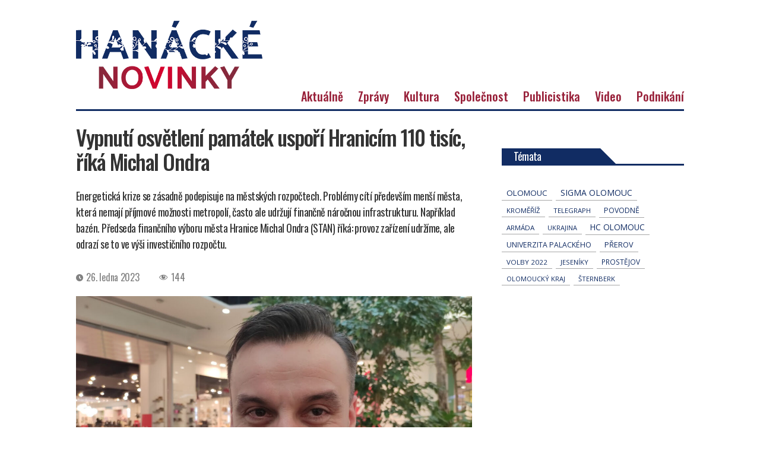

--- FILE ---
content_type: text/html; charset=UTF-8
request_url: https://hanackenovinky.cz/2023/01/vypnuti-osvetleni-pamatek-uspori-hranicim-110-tisic-rika-michal-ondra
body_size: 17697
content:
<!DOCTYPE html>
<html class="no-js" lang="cs">

	<head>
        <!-- Google Tag Manager -->
<!--<script>(function(w,d,s,l,i){w[l]=w[l]||[];w[l].push({'gtm.start':
new Date().getTime(),event:'gtm.js'});var f=d.getElementsByTagName(s)[0],
j=d.createElement(s),dl=l!='dataLayer'?'&l='+l:'';j.async=true;j.src=
'https://www.googletagmanager.com/gtm.js?id='+i+dl;f.parentNode.insertBefore(j,f);
})(window,document,'script','dataLayer','GTM-WFZNH3XR');</script>-->
<!-- End Google Tag Manager -->

		<meta charset="UTF-8">
		<meta name="viewport" content="width=device-width, initial-scale=1.0" >

		<link rel="profile" href="https://gmpg.org/xfn/11">

		<title>Vypnutí osvětlení památek uspoří Hranicím 110 tisíc, říká Michal Ondra &#8211; Hanácké novinky</title>
<meta name='robots' content='max-image-preview:large' />
    <script>
      // Consent Mode v2 bootstrap � mus� b�t p�ed GA4/Ads tagy.
      window.dataLayer = window.dataLayer || [];
      function gtag(){dataLayer.push(arguments);}

      // Bezpe�n� z�klad: v�e denied, dokud u�ivatel neud�l� souhlas v CMP.
      gtag('consent', 'default', {
        ad_storage: 'denied',
        ad_user_data: 'denied',
        ad_personalization: 'denied',
        analytics_storage: 'denied'
      });
    </script>
    <!-- Jetpack Site Verification Tags -->
<meta name="google-site-verification" content="Wg2ImhWYaB8CDwEK72I2JfhVUEjoNG-SciOSo9Xpi_Q" />
<link rel='dns-prefetch' href='//stats.wp.com' />
<link rel="alternate" type="application/rss+xml" title="Hanácké novinky &raquo; RSS zdroj" href="https://hanackenovinky.cz/feed" />
<script id="wpp-js" src="https://hanackenovinky.cz/wp-content/plugins/wordpress-popular-posts/assets/js/wpp.min.js?ver=7.3.6" data-sampling="0" data-sampling-rate="100" data-api-url="https://hanackenovinky.cz/wp-json/wordpress-popular-posts" data-post-id="3073" data-token="f0632dfc5f" data-lang="0" data-debug="0"></script>
<link rel="alternate" title="oEmbed (JSON)" type="application/json+oembed" href="https://hanackenovinky.cz/wp-json/oembed/1.0/embed?url=https%3A%2F%2Fhanackenovinky.cz%2F2023%2F01%2Fvypnuti-osvetleni-pamatek-uspori-hranicim-110-tisic-rika-michal-ondra" />
<link rel="alternate" title="oEmbed (XML)" type="text/xml+oembed" href="https://hanackenovinky.cz/wp-json/oembed/1.0/embed?url=https%3A%2F%2Fhanackenovinky.cz%2F2023%2F01%2Fvypnuti-osvetleni-pamatek-uspori-hranicim-110-tisic-rika-michal-ondra&#038;format=xml" />
<style id='wp-img-auto-sizes-contain-inline-css'>
img:is([sizes=auto i],[sizes^="auto," i]){contain-intrinsic-size:3000px 1500px}
/*# sourceURL=wp-img-auto-sizes-contain-inline-css */
</style>
<link rel='stylesheet' id='jetpack_related-posts-css' href='https://hanackenovinky.cz/wp-content/plugins/jetpack/modules/related-posts/related-posts.css' media='all' />
<style id='wp-block-library-inline-css'>
:root{--wp-block-synced-color:#7a00df;--wp-block-synced-color--rgb:122,0,223;--wp-bound-block-color:var(--wp-block-synced-color);--wp-editor-canvas-background:#ddd;--wp-admin-theme-color:#007cba;--wp-admin-theme-color--rgb:0,124,186;--wp-admin-theme-color-darker-10:#006ba1;--wp-admin-theme-color-darker-10--rgb:0,107,160.5;--wp-admin-theme-color-darker-20:#005a87;--wp-admin-theme-color-darker-20--rgb:0,90,135;--wp-admin-border-width-focus:2px}@media (min-resolution:192dpi){:root{--wp-admin-border-width-focus:1.5px}}.wp-element-button{cursor:pointer}:root .has-very-light-gray-background-color{background-color:#eee}:root .has-very-dark-gray-background-color{background-color:#313131}:root .has-very-light-gray-color{color:#eee}:root .has-very-dark-gray-color{color:#313131}:root .has-vivid-green-cyan-to-vivid-cyan-blue-gradient-background{background:linear-gradient(135deg,#00d084,#0693e3)}:root .has-purple-crush-gradient-background{background:linear-gradient(135deg,#34e2e4,#4721fb 50%,#ab1dfe)}:root .has-hazy-dawn-gradient-background{background:linear-gradient(135deg,#faaca8,#dad0ec)}:root .has-subdued-olive-gradient-background{background:linear-gradient(135deg,#fafae1,#67a671)}:root .has-atomic-cream-gradient-background{background:linear-gradient(135deg,#fdd79a,#004a59)}:root .has-nightshade-gradient-background{background:linear-gradient(135deg,#330968,#31cdcf)}:root .has-midnight-gradient-background{background:linear-gradient(135deg,#020381,#2874fc)}:root{--wp--preset--font-size--normal:16px;--wp--preset--font-size--huge:42px}.has-regular-font-size{font-size:1em}.has-larger-font-size{font-size:2.625em}.has-normal-font-size{font-size:var(--wp--preset--font-size--normal)}.has-huge-font-size{font-size:var(--wp--preset--font-size--huge)}.has-text-align-center{text-align:center}.has-text-align-left{text-align:left}.has-text-align-right{text-align:right}.has-fit-text{white-space:nowrap!important}#end-resizable-editor-section{display:none}.aligncenter{clear:both}.items-justified-left{justify-content:flex-start}.items-justified-center{justify-content:center}.items-justified-right{justify-content:flex-end}.items-justified-space-between{justify-content:space-between}.screen-reader-text{border:0;clip-path:inset(50%);height:1px;margin:-1px;overflow:hidden;padding:0;position:absolute;width:1px;word-wrap:normal!important}.screen-reader-text:focus{background-color:#ddd;clip-path:none;color:#444;display:block;font-size:1em;height:auto;left:5px;line-height:normal;padding:15px 23px 14px;text-decoration:none;top:5px;width:auto;z-index:100000}html :where(.has-border-color){border-style:solid}html :where([style*=border-top-color]){border-top-style:solid}html :where([style*=border-right-color]){border-right-style:solid}html :where([style*=border-bottom-color]){border-bottom-style:solid}html :where([style*=border-left-color]){border-left-style:solid}html :where([style*=border-width]){border-style:solid}html :where([style*=border-top-width]){border-top-style:solid}html :where([style*=border-right-width]){border-right-style:solid}html :where([style*=border-bottom-width]){border-bottom-style:solid}html :where([style*=border-left-width]){border-left-style:solid}html :where(img[class*=wp-image-]){height:auto;max-width:100%}:where(figure){margin:0 0 1em}html :where(.is-position-sticky){--wp-admin--admin-bar--position-offset:var(--wp-admin--admin-bar--height,0px)}@media screen and (max-width:600px){html :where(.is-position-sticky){--wp-admin--admin-bar--position-offset:0px}}

/*# sourceURL=wp-block-library-inline-css */
</style><style id='global-styles-inline-css'>
:root{--wp--preset--aspect-ratio--square: 1;--wp--preset--aspect-ratio--4-3: 4/3;--wp--preset--aspect-ratio--3-4: 3/4;--wp--preset--aspect-ratio--3-2: 3/2;--wp--preset--aspect-ratio--2-3: 2/3;--wp--preset--aspect-ratio--16-9: 16/9;--wp--preset--aspect-ratio--9-16: 9/16;--wp--preset--color--black: #000000;--wp--preset--color--cyan-bluish-gray: #abb8c3;--wp--preset--color--white: #ffffff;--wp--preset--color--pale-pink: #f78da7;--wp--preset--color--vivid-red: #cf2e2e;--wp--preset--color--luminous-vivid-orange: #ff6900;--wp--preset--color--luminous-vivid-amber: #fcb900;--wp--preset--color--light-green-cyan: #7bdcb5;--wp--preset--color--vivid-green-cyan: #00d084;--wp--preset--color--pale-cyan-blue: #8ed1fc;--wp--preset--color--vivid-cyan-blue: #0693e3;--wp--preset--color--vivid-purple: #9b51e0;--wp--preset--color--accent: #cd2653;--wp--preset--color--primary: #000000;--wp--preset--color--secondary: #6d6d6d;--wp--preset--color--subtle-background: #dcd7ca;--wp--preset--color--background: #f5efe0;--wp--preset--gradient--vivid-cyan-blue-to-vivid-purple: linear-gradient(135deg,rgb(6,147,227) 0%,rgb(155,81,224) 100%);--wp--preset--gradient--light-green-cyan-to-vivid-green-cyan: linear-gradient(135deg,rgb(122,220,180) 0%,rgb(0,208,130) 100%);--wp--preset--gradient--luminous-vivid-amber-to-luminous-vivid-orange: linear-gradient(135deg,rgb(252,185,0) 0%,rgb(255,105,0) 100%);--wp--preset--gradient--luminous-vivid-orange-to-vivid-red: linear-gradient(135deg,rgb(255,105,0) 0%,rgb(207,46,46) 100%);--wp--preset--gradient--very-light-gray-to-cyan-bluish-gray: linear-gradient(135deg,rgb(238,238,238) 0%,rgb(169,184,195) 100%);--wp--preset--gradient--cool-to-warm-spectrum: linear-gradient(135deg,rgb(74,234,220) 0%,rgb(151,120,209) 20%,rgb(207,42,186) 40%,rgb(238,44,130) 60%,rgb(251,105,98) 80%,rgb(254,248,76) 100%);--wp--preset--gradient--blush-light-purple: linear-gradient(135deg,rgb(255,206,236) 0%,rgb(152,150,240) 100%);--wp--preset--gradient--blush-bordeaux: linear-gradient(135deg,rgb(254,205,165) 0%,rgb(254,45,45) 50%,rgb(107,0,62) 100%);--wp--preset--gradient--luminous-dusk: linear-gradient(135deg,rgb(255,203,112) 0%,rgb(199,81,192) 50%,rgb(65,88,208) 100%);--wp--preset--gradient--pale-ocean: linear-gradient(135deg,rgb(255,245,203) 0%,rgb(182,227,212) 50%,rgb(51,167,181) 100%);--wp--preset--gradient--electric-grass: linear-gradient(135deg,rgb(202,248,128) 0%,rgb(113,206,126) 100%);--wp--preset--gradient--midnight: linear-gradient(135deg,rgb(2,3,129) 0%,rgb(40,116,252) 100%);--wp--preset--font-size--small: 18px;--wp--preset--font-size--medium: 20px;--wp--preset--font-size--large: 26.25px;--wp--preset--font-size--x-large: 42px;--wp--preset--font-size--normal: 21px;--wp--preset--font-size--larger: 32px;--wp--preset--font-size--test: 23px;--wp--preset--spacing--20: 0.44rem;--wp--preset--spacing--30: 0.67rem;--wp--preset--spacing--40: 1rem;--wp--preset--spacing--50: 1.5rem;--wp--preset--spacing--60: 2.25rem;--wp--preset--spacing--70: 3.38rem;--wp--preset--spacing--80: 5.06rem;--wp--preset--shadow--natural: 6px 6px 9px rgba(0, 0, 0, 0.2);--wp--preset--shadow--deep: 12px 12px 50px rgba(0, 0, 0, 0.4);--wp--preset--shadow--sharp: 6px 6px 0px rgba(0, 0, 0, 0.2);--wp--preset--shadow--outlined: 6px 6px 0px -3px rgb(255, 255, 255), 6px 6px rgb(0, 0, 0);--wp--preset--shadow--crisp: 6px 6px 0px rgb(0, 0, 0);}:where(.is-layout-flex){gap: 0.5em;}:where(.is-layout-grid){gap: 0.5em;}body .is-layout-flex{display: flex;}.is-layout-flex{flex-wrap: wrap;align-items: center;}.is-layout-flex > :is(*, div){margin: 0;}body .is-layout-grid{display: grid;}.is-layout-grid > :is(*, div){margin: 0;}:where(.wp-block-columns.is-layout-flex){gap: 2em;}:where(.wp-block-columns.is-layout-grid){gap: 2em;}:where(.wp-block-post-template.is-layout-flex){gap: 1.25em;}:where(.wp-block-post-template.is-layout-grid){gap: 1.25em;}.has-black-color{color: var(--wp--preset--color--black) !important;}.has-cyan-bluish-gray-color{color: var(--wp--preset--color--cyan-bluish-gray) !important;}.has-white-color{color: var(--wp--preset--color--white) !important;}.has-pale-pink-color{color: var(--wp--preset--color--pale-pink) !important;}.has-vivid-red-color{color: var(--wp--preset--color--vivid-red) !important;}.has-luminous-vivid-orange-color{color: var(--wp--preset--color--luminous-vivid-orange) !important;}.has-luminous-vivid-amber-color{color: var(--wp--preset--color--luminous-vivid-amber) !important;}.has-light-green-cyan-color{color: var(--wp--preset--color--light-green-cyan) !important;}.has-vivid-green-cyan-color{color: var(--wp--preset--color--vivid-green-cyan) !important;}.has-pale-cyan-blue-color{color: var(--wp--preset--color--pale-cyan-blue) !important;}.has-vivid-cyan-blue-color{color: var(--wp--preset--color--vivid-cyan-blue) !important;}.has-vivid-purple-color{color: var(--wp--preset--color--vivid-purple) !important;}.has-black-background-color{background-color: var(--wp--preset--color--black) !important;}.has-cyan-bluish-gray-background-color{background-color: var(--wp--preset--color--cyan-bluish-gray) !important;}.has-white-background-color{background-color: var(--wp--preset--color--white) !important;}.has-pale-pink-background-color{background-color: var(--wp--preset--color--pale-pink) !important;}.has-vivid-red-background-color{background-color: var(--wp--preset--color--vivid-red) !important;}.has-luminous-vivid-orange-background-color{background-color: var(--wp--preset--color--luminous-vivid-orange) !important;}.has-luminous-vivid-amber-background-color{background-color: var(--wp--preset--color--luminous-vivid-amber) !important;}.has-light-green-cyan-background-color{background-color: var(--wp--preset--color--light-green-cyan) !important;}.has-vivid-green-cyan-background-color{background-color: var(--wp--preset--color--vivid-green-cyan) !important;}.has-pale-cyan-blue-background-color{background-color: var(--wp--preset--color--pale-cyan-blue) !important;}.has-vivid-cyan-blue-background-color{background-color: var(--wp--preset--color--vivid-cyan-blue) !important;}.has-vivid-purple-background-color{background-color: var(--wp--preset--color--vivid-purple) !important;}.has-black-border-color{border-color: var(--wp--preset--color--black) !important;}.has-cyan-bluish-gray-border-color{border-color: var(--wp--preset--color--cyan-bluish-gray) !important;}.has-white-border-color{border-color: var(--wp--preset--color--white) !important;}.has-pale-pink-border-color{border-color: var(--wp--preset--color--pale-pink) !important;}.has-vivid-red-border-color{border-color: var(--wp--preset--color--vivid-red) !important;}.has-luminous-vivid-orange-border-color{border-color: var(--wp--preset--color--luminous-vivid-orange) !important;}.has-luminous-vivid-amber-border-color{border-color: var(--wp--preset--color--luminous-vivid-amber) !important;}.has-light-green-cyan-border-color{border-color: var(--wp--preset--color--light-green-cyan) !important;}.has-vivid-green-cyan-border-color{border-color: var(--wp--preset--color--vivid-green-cyan) !important;}.has-pale-cyan-blue-border-color{border-color: var(--wp--preset--color--pale-cyan-blue) !important;}.has-vivid-cyan-blue-border-color{border-color: var(--wp--preset--color--vivid-cyan-blue) !important;}.has-vivid-purple-border-color{border-color: var(--wp--preset--color--vivid-purple) !important;}.has-vivid-cyan-blue-to-vivid-purple-gradient-background{background: var(--wp--preset--gradient--vivid-cyan-blue-to-vivid-purple) !important;}.has-light-green-cyan-to-vivid-green-cyan-gradient-background{background: var(--wp--preset--gradient--light-green-cyan-to-vivid-green-cyan) !important;}.has-luminous-vivid-amber-to-luminous-vivid-orange-gradient-background{background: var(--wp--preset--gradient--luminous-vivid-amber-to-luminous-vivid-orange) !important;}.has-luminous-vivid-orange-to-vivid-red-gradient-background{background: var(--wp--preset--gradient--luminous-vivid-orange-to-vivid-red) !important;}.has-very-light-gray-to-cyan-bluish-gray-gradient-background{background: var(--wp--preset--gradient--very-light-gray-to-cyan-bluish-gray) !important;}.has-cool-to-warm-spectrum-gradient-background{background: var(--wp--preset--gradient--cool-to-warm-spectrum) !important;}.has-blush-light-purple-gradient-background{background: var(--wp--preset--gradient--blush-light-purple) !important;}.has-blush-bordeaux-gradient-background{background: var(--wp--preset--gradient--blush-bordeaux) !important;}.has-luminous-dusk-gradient-background{background: var(--wp--preset--gradient--luminous-dusk) !important;}.has-pale-ocean-gradient-background{background: var(--wp--preset--gradient--pale-ocean) !important;}.has-electric-grass-gradient-background{background: var(--wp--preset--gradient--electric-grass) !important;}.has-midnight-gradient-background{background: var(--wp--preset--gradient--midnight) !important;}.has-small-font-size{font-size: var(--wp--preset--font-size--small) !important;}.has-medium-font-size{font-size: var(--wp--preset--font-size--medium) !important;}.has-large-font-size{font-size: var(--wp--preset--font-size--large) !important;}.has-x-large-font-size{font-size: var(--wp--preset--font-size--x-large) !important;}
/*# sourceURL=global-styles-inline-css */
</style>

<style id='classic-theme-styles-inline-css'>
/*! This file is auto-generated */
.wp-block-button__link{color:#fff;background-color:#32373c;border-radius:9999px;box-shadow:none;text-decoration:none;padding:calc(.667em + 2px) calc(1.333em + 2px);font-size:1.125em}.wp-block-file__button{background:#32373c;color:#fff;text-decoration:none}
/*# sourceURL=/wp-includes/css/classic-themes.min.css */
</style>
<style id='age-gate-custom-inline-css'>
:root{--ag-background-image-position: center center;--ag-background-image-opacity: 1;--ag-blur: 5px;}
/*# sourceURL=age-gate-custom-inline-css */
</style>
<link rel='stylesheet' id='age-gate-css' href='https://hanackenovinky.cz/wp-content/plugins/age-gate/dist/main.css' media='all' />
<style id='age-gate-options-inline-css'>
:root{--ag-background-image-position: center center;--ag-background-image-opacity: 1;--ag-blur: 5px;}
/*# sourceURL=age-gate-options-inline-css */
</style>
<link rel='stylesheet' id='events-manager-css' href='https://hanackenovinky.cz/wp-content/plugins/events-manager/includes/css/events-manager.min.css' media='all' />
<link rel='stylesheet' id='dashicons-css' href='https://hanackenovinky.cz/wp-includes/css/dashicons.min.css' media='all' />
<link rel='stylesheet' id='post-views-counter-frontend-css' href='https://hanackenovinky.cz/wp-content/plugins/post-views-counter/css/frontend.min.css' media='all' />
<link rel='stylesheet' id='seznam-ads-style-css' href='https://hanackenovinky.cz/wp-content/plugins/seznam-ssp-wp-plugin-v1.7/assets/css/public.min.css' media='all' />
<link rel='stylesheet' id='wordpress-popular-posts-css-css' href='https://hanackenovinky.cz/wp-content/plugins/wordpress-popular-posts/assets/css/wpp.css' media='all' />
<link rel='stylesheet' id='twentytwenty-style-css' href='https://hanackenovinky.cz/wp-content/themes/novinky/style.css' media='all' />
<link rel='stylesheet' id='owlcarousel-css' href='https://hanackenovinky.cz/wp-content/themes/novinky/assets/owl/owl.carousel.css' media='all' />
<link rel='stylesheet' id='owlcarouseltheme-css' href='https://hanackenovinky.cz/wp-content/themes/novinky/assets/owl/owl.theme.default.css' media='all' />
<link rel='stylesheet' id='slb_core-css' href='https://hanackenovinky.cz/wp-content/plugins/simple-lightbox/client/css/app.css' media='all' />
<script id="jetpack_related-posts-js-extra">
var related_posts_js_options = {"post_heading":"h4"};
//# sourceURL=jetpack_related-posts-js-extra
</script>
<script src="https://hanackenovinky.cz/wp-content/plugins/jetpack/_inc/build/related-posts/related-posts.min.js" id="jetpack_related-posts-js"></script>
<script src="https://hanackenovinky.cz/wp-includes/js/jquery/jquery.min.js" id="jquery-core-js"></script>
<script src="https://hanackenovinky.cz/wp-includes/js/jquery/jquery-migrate.min.js" id="jquery-migrate-js"></script>
<script src="https://hanackenovinky.cz/wp-includes/js/jquery/ui/core.min.js" id="jquery-ui-core-js"></script>
<script src="https://hanackenovinky.cz/wp-includes/js/jquery/ui/mouse.min.js" id="jquery-ui-mouse-js"></script>
<script src="https://hanackenovinky.cz/wp-includes/js/jquery/ui/sortable.min.js" id="jquery-ui-sortable-js"></script>
<script src="https://hanackenovinky.cz/wp-includes/js/jquery/ui/datepicker.min.js" id="jquery-ui-datepicker-js"></script>
<script id="jquery-ui-datepicker-js-after">
jQuery(function(jQuery){jQuery.datepicker.setDefaults({"closeText":"Zav\u0159\u00edt","currentText":"Dnes","monthNames":["Leden","\u00danor","B\u0159ezen","Duben","Kv\u011bten","\u010cerven","\u010cervenec","Srpen","Z\u00e1\u0159\u00ed","\u0158\u00edjen","Listopad","Prosinec"],"monthNamesShort":["Led","\u00dano","B\u0159e","Dub","Kv\u011b","\u010cvn","\u010cvc","Srp","Z\u00e1\u0159","\u0158\u00edj","Lis","Pro"],"nextText":"Dal\u0161\u00ed","prevText":"P\u0159edchoz\u00ed","dayNames":["Ned\u011ble","Pond\u011bl\u00ed","\u00dater\u00fd","St\u0159eda","\u010ctvrtek","P\u00e1tek","Sobota"],"dayNamesShort":["Ne","Po","\u00dat","St","\u010ct","P\u00e1","So"],"dayNamesMin":["Ne","Po","\u00dat","St","\u010ct","P\u00e1","So"],"dateFormat":"d. MM yy","firstDay":1,"isRTL":false});});
//# sourceURL=jquery-ui-datepicker-js-after
</script>
<script src="https://hanackenovinky.cz/wp-includes/js/jquery/ui/resizable.min.js" id="jquery-ui-resizable-js"></script>
<script src="https://hanackenovinky.cz/wp-includes/js/jquery/ui/draggable.min.js" id="jquery-ui-draggable-js"></script>
<script src="https://hanackenovinky.cz/wp-includes/js/jquery/ui/controlgroup.min.js" id="jquery-ui-controlgroup-js"></script>
<script src="https://hanackenovinky.cz/wp-includes/js/jquery/ui/checkboxradio.min.js" id="jquery-ui-checkboxradio-js"></script>
<script src="https://hanackenovinky.cz/wp-includes/js/jquery/ui/button.min.js" id="jquery-ui-button-js"></script>
<script src="https://hanackenovinky.cz/wp-includes/js/jquery/ui/dialog.min.js" id="jquery-ui-dialog-js"></script>
<script id="events-manager-js-extra">
var EM = {"ajaxurl":"https://hanackenovinky.cz/wp-admin/admin-ajax.php","locationajaxurl":"https://hanackenovinky.cz/wp-admin/admin-ajax.php?action=locations_search","firstDay":"1","locale":"cs","dateFormat":"yy-mm-dd","ui_css":"https://hanackenovinky.cz/wp-content/plugins/events-manager/includes/css/jquery-ui/build.min.css","show24hours":"1","is_ssl":"1","autocomplete_limit":"10","calendar":{"breakpoints":{"small":560,"medium":908,"large":false},"month_format":"M Y"},"phone":"","datepicker":{"format":"d.m.Y","locale":"cs"},"search":{"breakpoints":{"small":650,"medium":850,"full":false}},"url":"https://hanackenovinky.cz/wp-content/plugins/events-manager","assets":{"input.em-uploader":{"js":{"em-uploader":{"url":"https://hanackenovinky.cz/wp-content/plugins/events-manager/includes/js/em-uploader.js?v=7.2.3.1","event":"em_uploader_ready"}}},".em-event-editor":{"js":{"event-editor":{"url":"https://hanackenovinky.cz/wp-content/plugins/events-manager/includes/js/events-manager-event-editor.js?v=7.2.3.1","event":"em_event_editor_ready"}},"css":{"event-editor":"https://hanackenovinky.cz/wp-content/plugins/events-manager/includes/css/events-manager-event-editor.min.css?v=7.2.3.1"}},".em-recurrence-sets, .em-timezone":{"js":{"luxon":{"url":"luxon/luxon.js?v=7.2.3.1","event":"em_luxon_ready"}}},".em-booking-form, #em-booking-form, .em-booking-recurring, .em-event-booking-form":{"js":{"em-bookings":{"url":"https://hanackenovinky.cz/wp-content/plugins/events-manager/includes/js/bookingsform.js?v=7.2.3.1","event":"em_booking_form_js_loaded"}}},"#em-opt-archetypes":{"js":{"archetypes":"https://hanackenovinky.cz/wp-content/plugins/events-manager/includes/js/admin-archetype-editor.js?v=7.2.3.1","archetypes_ms":"https://hanackenovinky.cz/wp-content/plugins/events-manager/includes/js/admin-archetypes.js?v=7.2.3.1","qs":"qs/qs.js?v=7.2.3.1"}}},"cached":"","txt_search":"Vyhled\u00e1n\u00ed","txt_searching":"Vyhled\u00e1v\u00e1n\u00ed ...","txt_loading":"Na\u010d\u00edt\u00e1n\u00ed\u2026"};
//# sourceURL=events-manager-js-extra
</script>
<script src="https://hanackenovinky.cz/wp-content/plugins/events-manager/includes/js/events-manager.js" id="events-manager-js"></script>
<script src="https://hanackenovinky.cz/wp-content/plugins/events-manager/includes/external/flatpickr/l10n/cs.js" id="em-flatpickr-localization-js"></script>
<script src="https://hanackenovinky.cz/wp-content/themes/novinky/assets/js/index.js" id="twentytwenty-js-js" async></script>
<script src="https://hanackenovinky.cz/wp-content/themes/novinky/assets/owl/owl.carousel.js" id="jsowlcarousel-js"></script>
<script id="nk-sssp-consent-loader-js-before">
window.NK_SSSP_PUBLIC_SRC="https:\/\/hanackenovinky.cz\/wp-content\/plugins\/seznam-ssp-wp-plugin-v1.7\/assets\/js\/seznam-ssp.min.js";
//# sourceURL=nk-sssp-consent-loader-js-before
</script>
<script id="nk-sssp-consent-loader-js-after">
(function(){
  var started = false;

  function loadScript(src, id, cb){
    if(!src) return;
    if(id && document.getElementById(id)) { cb && cb(); return; }
    var s = document.createElement('script');
    s.async = true;
    s.src = src;
    if(id) s.id = id;
    s.onload = function(){ cb && cb(); };
    document.head.appendChild(s);
  }

  function startSSP(){
    if(started) return;
    started = true;

    loadScript('https://ssp.seznam.cz/static/js/ssp.js', 'seznam-ads-sssp-js', function(){
      // Pokud popup.js opravdu pot�ebuje�, odkomentuj:
      // loadScript('https://ssp.seznam.cz/static/js/popup.js', 'seznam-ads-sssp-popup-js');

      loadScript(window.NK_SSSP_PUBLIC_SRC, 'seznam-ads-public-js');
    });
  }

  // (1) P�es Consent Mode values z Privacy & messaging
  function maybeStartFromConsentMode(){
    if (!(window.googlefc && typeof googlefc.getGoogleConsentModeValues === 'function')) return;
    var st = googlefc.getGoogleConsentModeValues();
    var E = googlefc.ConsentModePurposeStatusEnum;
    if (!st || !E) return;

    var ad = st.adStoragePurposeConsentStatus;
    if (ad === E.CONSENT_MODE_PURPOSE_STATUS_GRANTED || ad === E.CONSENT_MODE_PURPOSE_STATUS_NOT_APPLICABLE) {
      startSSP();
    }
  }

  // (2) P�es TCF (Purpose 1 = store/access on device) � jako fallback
  function wireTCF(){
    if (typeof window.__tcfapi !== 'function') return;
    window.__tcfapi('addEventListener', 2, function(tcData, success){
      if(!success || !tcData) return;
      if(tcData.eventStatus !== 'tcloaded' && tcData.eventStatus !== 'useractioncomplete') return;
      var p1 = !!(tcData.purpose && tcData.purpose.consents && tcData.purpose.consents[1]);
      if (p1) startSSP();
    });
  }

  window.googlefc = window.googlefc || {};
  window.googlefc.callbackQueue = window.googlefc.callbackQueue || [];
  window.googlefc.callbackQueue.push({
    'CONSENT_MODE_DATA_READY': maybeStartFromConsentMode,
    'CONSENT_API_READY': wireTCF,
    'CONSENT_DATA_READY': wireTCF
  });
})();
//# sourceURL=nk-sssp-consent-loader-js-after
</script>
<link rel="https://api.w.org/" href="https://hanackenovinky.cz/wp-json/" /><link rel="alternate" title="JSON" type="application/json" href="https://hanackenovinky.cz/wp-json/wp/v2/posts/3073" /><link rel="EditURI" type="application/rsd+xml" title="RSD" href="https://hanackenovinky.cz/xmlrpc.php?rsd" />
<link rel="canonical" href="https://hanackenovinky.cz/2023/01/vypnuti-osvetleni-pamatek-uspori-hranicim-110-tisic-rika-michal-ondra" />
<link rel='shortlink' href='https://wp.me/pdegMT-Nz' />
	<style>img#wpstats{display:none}</style>
		<!-- seznam-ads {"version":"2.4"} -->
<script>function sssp_get_breakpoint(){
        return '767';
        }</script>            <style id="wpp-loading-animation-styles">@-webkit-keyframes bgslide{from{background-position-x:0}to{background-position-x:-200%}}@keyframes bgslide{from{background-position-x:0}to{background-position-x:-200%}}.wpp-widget-block-placeholder,.wpp-shortcode-placeholder{margin:0 auto;width:60px;height:3px;background:#dd3737;background:linear-gradient(90deg,#dd3737 0%,#571313 10%,#dd3737 100%);background-size:200% auto;border-radius:3px;-webkit-animation:bgslide 1s infinite linear;animation:bgslide 1s infinite linear}</style>
            	<script>document.documentElement.className = document.documentElement.className.replace( 'no-js', 'js' );</script>
	
<!-- Jetpack Open Graph Tags -->
<meta property="og:type" content="article" />
<meta property="og:title" content="Vypnutí osvětlení památek uspoří Hranicím 110 tisíc, říká Michal Ondra" />
<meta property="og:url" content="https://hanackenovinky.cz/2023/01/vypnuti-osvetleni-pamatek-uspori-hranicim-110-tisic-rika-michal-ondra" />
<meta property="og:description" content="Energetická krize se zásadně podepisuje na městských rozpočtech. Problémy cítí především menší města, která nemají příjmové možnosti metropolí, často ale udržují finančně náročnou infrastrukturu. N…" />
<meta property="article:published_time" content="2023-01-26T14:37:30+00:00" />
<meta property="article:modified_time" content="2023-01-26T14:37:41+00:00" />
<meta property="og:site_name" content="Hanácké novinky" />
<meta property="og:image" content="https://hanackenovinky.cz/wp-content/uploads/2023/01/ondra.jpg" />
<meta property="og:image:width" content="1272" />
<meta property="og:image:height" content="848" />
<meta property="og:image:alt" content="" />
<meta property="og:locale" content="cs_CZ" />
<meta name="twitter:text:title" content="Vypnutí osvětlení památek uspoří Hranicím 110 tisíc, říká Michal Ondra" />
<meta name="twitter:image" content="https://hanackenovinky.cz/wp-content/uploads/2023/01/ondra.jpg?w=640" />
<meta name="twitter:card" content="summary_large_image" />

<!-- End Jetpack Open Graph Tags -->
<link rel="icon" href="https://hanackenovinky.cz/wp-content/uploads/2022/05/cropped-favicon-32x32.png" sizes="32x32" />
<link rel="icon" href="https://hanackenovinky.cz/wp-content/uploads/2022/05/cropped-favicon-192x192.png" sizes="192x192" />
<link rel="apple-touch-icon" href="https://hanackenovinky.cz/wp-content/uploads/2022/05/cropped-favicon-180x180.png" />
<meta name="msapplication-TileImage" content="https://hanackenovinky.cz/wp-content/uploads/2022/05/cropped-favicon-270x270.png" />
        
        
        <!-- Global site tag (gtag.js) - Google Analytics -->
<!--<script async src="https://www.googletagmanager.com/gtag/js?id=G-H1X0RSB9RC"></script>
<script>
  window.dataLayer = window.dataLayer || [];
  function gtag(){dataLayer.push(arguments);}
  gtag('js', new Date());

  gtag('config', 'G-H1X0RSB9RC');
</script>-->
        
        <script async src="https://pagead2.googlesyndication.com/pagead/js/adsbygoogle.js?client=ca-pub-3852412651168870"
     crossorigin="anonymous"></script>
  
	</head>

	<body class="wp-singular post-template-default single single-post postid-3073 single-format-standard wp-custom-logo wp-embed-responsive wp-theme-novinky singular enable-search-modal has-post-thumbnail has-single-pagination showing-comments hide-avatars footer-top-visible">
        <!-- Google Tag Manager (noscript) -->
<!--<noscript><iframe src="https://www.googletagmanager.com/ns.html?id=GTM-WFZNH3XR"
height="0" width="0" style="display:none;visibility:hidden"></iframe></noscript>-->
<!-- End Google Tag Manager (noscript) -->

		<a class="skip-link screen-reader-text" href="#site-content">Přejít k obsahu</a><style>.reklama-banner-rect {display: none !important;} </style>
		<header id="site-header" class="header-footer-group" role="banner">
			
				

			<div class="reklama-wide" style="padding-top:0;">
				<!--<div class="ad-title" style="margin: auto; max-width: 970px;">Reklama</div>-->
				<div class="ad-leaderboard" style="display: block;"><div id="sssp_ad_2097_91" class="sssp-seznam-ad  sssp-seznam-ad-center sssp-seznam-ad-desktop" style="margin-top: 5px;" data-szn-ssp-ad-type="header"><div id="sssp_ad_283151_131" data-szn-ssp-ad='{"zoneId": 283151, "width": 970, "height": 210}'></div><div class="sssp-clear"></div></div></div> <!-- reklama pro přímé návštěvníky-->
               
                <!--<div class="ad-leaderboard custom-banner" style="display: block; margin-top: 5px; "><a href="https://mojemise.cz/?utm_source=hanackenovinky" target="_blank"><img style="margin-left:auto;margin-right: auto;" src="https://hanackenovinky.cz/wp-content/themes/novinky/assets/images/reklama/hn-leaderboard.jpg" /></a></div>--> <!-- reklama pro přímé návštěvníky-->
				<div class="ad-newsf-leaderboard" style="display: block;"></div> <!-- reklama pro návštěvníky z newsfeedu-->
			</div>
			<div class="header-inner section-inner">
                    
				

				<div class="header-titles-wrapper">

					
						<button class="toggle search-toggle mobile-search-toggle" data-toggle-target=".search-modal" data-toggle-body-class="showing-search-modal" data-set-focus=".search-modal .search-field" aria-expanded="false">
							<span class="toggle-inner">
								<span class="toggle-icon">
									<span class="icon-search1"></span>
								</span>
								
							</span>
						</button><!-- .search-toggle -->

					
					<div class="header-titles">

						<div class="site-logo faux-heading"><a href="https://hanackenovinky.cz/" class="custom-logo-link" rel="home"><img width="579" height="212" src="https://hanackenovinky.cz/wp-content/uploads/2021/05/logo.png" class="custom-logo" alt="Hanácké novinky" decoding="async" fetchpriority="high" /></a><span class="screen-reader-text">Hanácké novinky</span></div>
					</div><!-- .header-titles -->

					
                      
                        
                        <button class="menu-animate mobile-nav-toggle" data-toggle-target=".menu-modal"  data-toggle-body-class="showing-menu-modal" aria-expanded="false" data-set-focus=".close-nav-toggle">
      <svg width="100" height="100" viewBox="0 0 100 100">
        <path class="line line1" d="M 20,29.000046 H 80.000231 C 80.000231,29.000046 94.498839,28.817352 94.532987,66.711331 94.543142,77.980673 90.966081,81.670246 85.259173,81.668997 79.552261,81.667751 75.000211,74.999942 75.000211,74.999942 L 25.000021,25.000058" />
        <path class="line line2" d="M 20,50 H 80" />
        <path class="line line3" d="M 20,70.999954 H 80.000231 C 80.000231,70.999954 94.498839,71.182648 94.532987,33.288669 94.543142,22.019327 90.966081,18.329754 85.259173,18.331003 79.552261,18.332249 75.000211,25.000058 75.000211,25.000058 L 25.000021,74.999942" />
      </svg>
      <div class="toggle-text-btn">Menu</div>
    </button>

                
                        
        </div><!-- .header-titles-wrapper -->                
                        

				
			</div><!-- .header-inner -->

			<div class="search-modal cover-modal header-footer-group" data-modal-target-string=".search-modal">

	<div class="search-modal-inner modal-inner">

		<div class="section-inner">

			<form role="search" aria-label="Výsledky vyhledávání:" method="get" class="search-form" action="https://hanackenovinky.cz/">
	<label for="search-form-1">
		<span class="screen-reader-text">Výsledky vyhledávání:</span>
		<input type="search" id="search-form-1" class="search-field" placeholder="Hledat &hellip;" value="" name="s" />
	</label>
	<input type="submit" class="search-submit" value="Hledat" />
</form>

			<button class="toggle search-untoggle close-search-toggle fill-children-current-color" data-toggle-target=".search-modal" data-toggle-body-class="showing-search-modal" data-set-focus=".search-modal .search-field">
				<span class="screen-reader-text">Zavřít vyhledávání</span>
				<svg class="svg-icon" aria-hidden="true" role="img" focusable="false" xmlns="http://www.w3.org/2000/svg" width="16" height="16" viewBox="0 0 16 16"><polygon fill="" fill-rule="evenodd" points="6.852 7.649 .399 1.195 1.445 .149 7.899 6.602 14.352 .149 15.399 1.195 8.945 7.649 15.399 14.102 14.352 15.149 7.899 8.695 1.445 15.149 .399 14.102" /></svg>			</button><!-- .search-toggle -->

		</div><!-- .section-inner -->

	</div><!-- .search-modal-inner -->

</div><!-- .menu-modal -->

		</header><!-- #site-header -->

		
<div class="menu-modal cover-modal header-footer-group" data-modal-target-string=".menu-modal">

	<div class="menu-modal-inner modal-inner">

		<div class="menu-wrapper section-inner">

			<div class="menu-top">

				<button class="toggle close-nav-toggle fill-children-current-color" data-toggle-target=".menu-modal" data-toggle-body-class="showing-menu-modal" aria-expanded="false" data-set-focus=".menu-modal">
					<span class="toggle-text">Zavřít menu</span>
					<svg class="svg-icon" aria-hidden="true" role="img" focusable="false" xmlns="http://www.w3.org/2000/svg" width="16" height="16" viewBox="0 0 16 16"><polygon fill="" fill-rule="evenodd" points="6.852 7.649 .399 1.195 1.445 .149 7.899 6.602 14.352 .149 15.399 1.195 8.945 7.649 15.399 14.102 14.352 15.149 7.899 8.695 1.445 15.149 .399 14.102" /></svg>				</button><!-- .nav-toggle -->

				
					<nav class="mobile-menu" aria-label="Mobil" role="navigation">

						<ul class="modal-menu reset-list-style">

						<li id="menu-item-321" class="menu-item menu-item-type-taxonomy menu-item-object-category current-post-ancestor current-menu-parent current-post-parent menu-item-321"><div class="ancestor-wrapper"><a href="https://hanackenovinky.cz/category/aktualne">Aktuálně</a></div><!-- .ancestor-wrapper --></li>
<li id="menu-item-320" class="menu-item menu-item-type-taxonomy menu-item-object-category menu-item-320"><div class="ancestor-wrapper"><a href="https://hanackenovinky.cz/category/zpravy">Zprávy</a></div><!-- .ancestor-wrapper --></li>
<li id="menu-item-322" class="menu-item menu-item-type-taxonomy menu-item-object-category menu-item-322"><div class="ancestor-wrapper"><a href="https://hanackenovinky.cz/category/kultura">Kultura</a></div><!-- .ancestor-wrapper --></li>
<li id="menu-item-323" class="menu-item menu-item-type-taxonomy menu-item-object-category menu-item-323"><div class="ancestor-wrapper"><a href="https://hanackenovinky.cz/category/spolecnost">Společnost</a></div><!-- .ancestor-wrapper --></li>
<li id="menu-item-1137" class="menu-item menu-item-type-taxonomy menu-item-object-category menu-item-1137"><div class="ancestor-wrapper"><a href="https://hanackenovinky.cz/category/publicistika">Publicistika</a></div><!-- .ancestor-wrapper --></li>
<li id="menu-item-1721" class="menu-item menu-item-type-taxonomy menu-item-object-category menu-item-1721"><div class="ancestor-wrapper"><a href="https://hanackenovinky.cz/category/video">Video</a></div><!-- .ancestor-wrapper --></li>
<li id="menu-item-325" class="menu-item menu-item-type-taxonomy menu-item-object-category menu-item-325"><div class="ancestor-wrapper"><a href="https://hanackenovinky.cz/category/podnikani">Podnikání</a></div><!-- .ancestor-wrapper --></li>

						</ul>

					</nav>

					
			</div><!-- .menu-top -->

			<div class="menu-bottom">

				
			</div><!-- .menu-bottom -->

		</div><!-- .menu-wrapper -->

	</div><!-- .menu-modal-inner -->

</div><!-- .menu-modal -->

<main id="site-content" role="main">
			<div id="nav-menu-space">
            </div>
				<div class="header-navigation-wrapper" id="navbar">

					
							<nav class="primary-menu-wrapper" aria-label="Vodorovně" role="navigation">
                            
                                <div class="fixed-logo"><a href="https://hanackenovinky.cz"><img src="https://hanackenovinky.cz/wp-content/themes/novinky/assets/images/logo-footer.png"></a></div>

								<ul class="primary-menu reset-list-style">

								<li class="menu-item menu-item-type-taxonomy menu-item-object-category current-post-ancestor current-menu-parent current-post-parent menu-item-321"><a href="https://hanackenovinky.cz/category/aktualne">Aktuálně</a></li>
<li class="menu-item menu-item-type-taxonomy menu-item-object-category menu-item-320"><a href="https://hanackenovinky.cz/category/zpravy">Zprávy</a></li>
<li class="menu-item menu-item-type-taxonomy menu-item-object-category menu-item-322"><a href="https://hanackenovinky.cz/category/kultura">Kultura</a></li>
<li class="menu-item menu-item-type-taxonomy menu-item-object-category menu-item-323"><a href="https://hanackenovinky.cz/category/spolecnost">Společnost</a></li>
<li class="menu-item menu-item-type-taxonomy menu-item-object-category menu-item-1137"><a href="https://hanackenovinky.cz/category/publicistika">Publicistika</a></li>
<li class="menu-item menu-item-type-taxonomy menu-item-object-category menu-item-1721"><a href="https://hanackenovinky.cz/category/video">Video</a></li>
<li class="menu-item menu-item-type-taxonomy menu-item-object-category menu-item-325"><a href="https://hanackenovinky.cz/category/podnikani">Podnikání</a></li>

								</ul>

							</nav><!-- .primary-menu-wrapper -->
                            
                            
                            
                 
                          
           		
                                
                                <div id="wrap2">
 									
								</div>

					
                          
                          
                          
                          <!-- bcp seearch
                            <div class="toggle-wrapper search-toggle-wrapper">

								<button class="toggle search-toggle desktop-search-toggle" data-toggle-target=".search-modal" data-toggle-body-class="showing-search-modal" data-set-focus=".search-modal .search-field" aria-expanded="false">
									<span class="toggle-inner">
										<span class="icon-search1"></span>
									</span>
								</button>

							</div>
                          -->  
                            
                            
                            

						
						<div class="header-toggles hide-no-js">

						
							

							
						</div><!-- .header-toggles -->
						
				</div><!-- .header-navigation-wrapper -->
                                
                
               

<div id="content_wrap" class="wrap">


	


	<div id="primary" class="content-area">
    
		<article class="post-3073 post type-post status-publish format-standard has-post-thumbnail hentry category-aktualne category-rozhovory tag-hranice tag-michal-ondra" id="post-3073">

	
<header class="entry-header header-footer-group">

	<div class="entry-header-inner section-inner medium">

		<h1 class="entry-title">Vypnutí osvětlení památek uspoří Hranicím 110 tisíc, říká Michal Ondra</h1>
			<div class="intro-text section-inner max-percentage small">
				<p>Energetická krize se zásadně podepisuje na městských rozpočtech. Problémy cítí především menší města, která nemají příjmové možnosti metropolí, často ale udržují finančně náročnou infrastrukturu. Například bazén. Předseda finančního výboru města Hranice Michal Ondra (STAN) říká: provoz zařízení udržíme, ale odrazí se to ve výši investičního rozpočtu.</p>
             </div>

			
		<div class="post-meta-wrapper post-meta-single post-meta-single-top">

			<ul class="post-meta">

									
					                    
                    
					<li class="post-date meta-wrapper">
						<span class="meta-icon">
							<span class="screen-reader-text">Datum příspěvku</span>
							<span class="icon-clock2"></span>
						</span>
						<span class="meta-text">
							26. ledna 2023						</span>
					</li>
                    
                    <li class="post-views meta-wrapper">				
							<div class="post-views content-post post-3073 entry-meta">
				<span class="post-views-icon dashicons dashicons-visibility"></span> <span class="post-views-count">144</span>
			</div> 
					</li>
                    
					                
                
				
				
				
			</ul><!-- .post-meta -->

		</div><!-- .post-meta-wrapper -->

		
	</div><!-- .entry-header-inner -->

</header><!-- .entry-header -->

	<figure class="featured-media">

		<div class="featured-media-inner section-inner">

			<img width="1200" height="800" src="https://hanackenovinky.cz/wp-content/uploads/2023/01/ondra-1200x800.jpg" class="attachment-post-thumbnail size-post-thumbnail wp-post-image" alt="" decoding="async" />
				<figcaption class="wp-caption-text">Michal Ondra. Foto: Vlastimil Blaťák</figcaption>

				
		</div><!-- .featured-media-inner -->

	</figure><!-- .featured-media -->

<div class="" style="padding-top: 30px;">
		<div class="ad-smr-mobil-clanek" style="display: block;"></div>
</div>  
 
  <div class="author-info-wrapper">
						
						
                     </div>
	
  		

	
		<div class="post-meta-wrapper post-meta-single post-meta-single-bottom">

			<ul class="post-meta">

				                
                
				
				
									<li class="post-tags meta-wrapper">
						<span class="article-tag">
							<a href="https://hanackenovinky.cz/tag/hranice" rel="tag">Hranice</a><a href="https://hanackenovinky.cz/tag/michal-ondra" rel="tag">Michal Ondra</a>						</span>
					</li>
					
			</ul><!-- .post-meta -->

		</div><!-- .post-meta-wrapper -->

		
	<div class="post-inner thin ">

		<div class="entry-content">

			<h6><b>Jaká je povolební situace v Hranicích?</b></h6>
<p>Starostou se u nás po volbách stal Daniel Vitonský z ANO. Získali přitom výborný výsledek. Mají osm zastupitelů, což se naposledy podařilo někdy v devadesátých letech ODS. Považuji určitě za velmi pozitivní, že bylo po volbách zrušeno místo druhého místostarosty, což v rámci volebního období znamená úsporu v řádu několika milionů. Jediný místrostarosta a starosta si jeho práci rozdělili mezi sebe. My jako uskupení <span style="color: #000000;">PRO</span> Hranice (STAN, KDU-ČSL a nezávislí) jsme získali tři mandáty, z toho jeden pro STAN, to jsem já, a dva za KDU.</p><div class="ad-smr-pc-wallpaper" style="display: block;"><div id="sssp_ad_6627_215" class="sssp-seznam-ad  sssp-seznam-ad-center sssp-seznam-ad-desktop" data-szn-ssp-ad-type="other"><div id="sssp_ad_324739_472" data-szn-ssp-ad='{"zoneId": 324739, "width": 480, "height": 300}'></div><div class="sssp-clear"></div></div></div>
<h6><b>V Hranicích přitom o obsazení zastupitelstva rozhodoval jen jeden jediný hlas. Povídejte.</b></h6>
<p>Skutečně se to stalo. Jestliže lidé někdy říkají, že jejich hlas nemá smysl, tak je právě po této zkušenosti musím opravit. V rámci našeho uskupení se totiž stalo, že se do zastupitelstva dostal člen KDU-ČSL o jeden jediný hlas oproti členu STANu. My ale velmi dobře spolupracujeme, jsme z jedné kandidátky.</p>
<h6><b>Jste předsedou finančního výboru města. Jak moc vás zasáhla energetická krize?</b></h6>
<p>Hodně. V rozpočtu města je to poznat. Museli jsme v návaznosti na drahé energie řešit i otázku investičního rozpočtu. Hranice totiž mají například svůj bazén, který je ale energeticky velmi náročný, a tam nějaké výraznější úspory těžko najdeme. Alespoň jsme o hodinu denně zkrátili provoz sauny. Přestali jsme v noci nasvěcovat některé památky. Tyto provozní úspory by měly uspořit asi <span style="color: #000000;">110</span> tisíc ročně. A teď na únorovém zastupitelstvu budeme řešit investiční rozpočet. Budeme pro letošek pracovat s částkou okolo 50 milionů, což je opravdu málo, vzhledem k tomu, že v minulosti jsme se pohybovali někde mezi 100 až 150 miliony. Ale investiční rozpočet jednoznačně utrpěl právě kvůli dražšímu provozu. Je třeba dokončit rozpracované investice, a musíme zahájit i nové investiční akce, nelze ustrnout. Spoustu věcí se ale naštěstí podaří vyřešit dotačně. Příslušný odbor to opravdu pečlivě sleduje a navrhuje možnosti, které jsou pro naše město smysluplné.</p>
<h6><b>Většina středně velkých měst na Olomoucku trpí úbytkem obyvatel, a může to mít vliv i na rozpočty. Jak jste na tom u vás?</b></h6>
<p>Skutečně pozorujeme, že nám ubývají obyvatelé, každý rok je to přibližně sto lidí. Nedávno už jsme se dostali pod hranici 18 tisíc obyvatel. Je to problém, a základ toho problému je v bydlení. Je to veliké téma, i moje, a shodou okolností příští týden jedu do Poslanecké sněmovny na kulatý stůl ohledně sociálního bydlení. Tady zaspaly předešlé městské vlády. V Hranicích sice výstavba bytů v minulosti byla a nějaké nové se dokončují i teď, ale to jsou byty, kdy se bavíme o čátkách, na které nedosáhnou mladé rodiny. Tím spíš za současných úrokových sazeb. Tito lidé jsou nuceni odcházet do menších obcí, protože jsou tam byty levnější, anebo do pronájmů, ale tento trh je v Hranicích vyčerpaný. Samozřejmě je v tom i otázka volnočasového a kulturního vyžití, které ve městě není dostatečné. Ale jediné skutečné zvrácení toho úbytku je dostupné bydlení, startovací byty. K tomu v minulosti nebyla politická vůle.</p><div class="ad-smr-mobil-clanek-2" style="display: block;"></div>
<p><em><strong>Vlastimil Blaťák</strong></em></p>
<div id="sssp-content-end"></div>
</p>            
            			
			
		
				<div class="ad-pouze-text" style="display: block;"></div>
			    <div class="ad-mobil-pouze-text" style="display: block;"></div>
			
           
			 <div id='jp-relatedposts' class='jp-relatedposts' >
	<h3 class="jp-relatedposts-headline"><em>Související</em></h3>
</div>			
			
            
			<div class="sharedaddy sd-sharing-enabled"><div class="robots-nocontent sd-block sd-social sd-social-icon sd-sharing"><h3 class="sd-title">Sdílet</h3><div class="sd-content"><ul><li class="share-facebook"><a rel="nofollow noopener noreferrer"
				data-shared="sharing-facebook-3073"
				class="share-facebook sd-button share-icon no-text"
				href="https://hanackenovinky.cz/2023/01/vypnuti-osvetleni-pamatek-uspori-hranicim-110-tisic-rika-michal-ondra?share=facebook"
				target="_blank"
				aria-labelledby="sharing-facebook-3073"
				>
				<span id="sharing-facebook-3073" hidden>Click to share on Facebook (Opens in new window)</span>
				<span>Facebook</span>
			</a></li><li class="share-twitter"><a rel="nofollow noopener noreferrer"
				data-shared="sharing-twitter-3073"
				class="share-twitter sd-button share-icon no-text"
				href="https://hanackenovinky.cz/2023/01/vypnuti-osvetleni-pamatek-uspori-hranicim-110-tisic-rika-michal-ondra?share=twitter"
				target="_blank"
				aria-labelledby="sharing-twitter-3073"
				>
				<span id="sharing-twitter-3073" hidden>Click to share on X (Opens in new window)</span>
				<span>X</span>
			</a></li><li class="share-end"></li></ul></div></div></div>			
			<div class="reklama-banner-velky" style="width: 100%; display: block; margin-bottom: 10px; margin-top: 20px; height:auto; max-width:667px;">
    	<a href="https://hanackenovinky.cz/tiskova-zprava-na-webu-hanackenovinky-cz"><img src="https://hanackenovinky.cz/wp-content/themes/novinky/assets/images/reklama-banner-velky.png"></a>
    </div>
		</div><!-- .entry-content -->

	</div><!-- .post-inner -->

	<div class="section-inner">
		
	</div><!-- .section-inner -->

	
	<nav class="pagination-single section-inner" aria-label="Příspěvek" role="navigation">


		<div class="pagination-single-inner">

			
		</div><!-- .pagination-single-inner -->


	</nav><!-- .pagination-single -->

	
</article><!-- .post -->



</div>
 
 
<div id="secondary" class="widget-area" role="complementary" aria-label="Postranní panel">
	
		<div style="padding-top:0;">
		<div class="ad-hp-480x" style="display: block;"><div id="sssp_ad_1672_390" class="sssp-seznam-ad  sssp-seznam-ad-center sssp-seznam-ad-desktop" data-szn-ssp-ad-type="header"><div id="sssp_ad_278771_378" data-szn-ssp-ad='{"zoneId": 278771, "width": 480, "height": 480}'></div><div class="sssp-clear"></div></div></div>
		<div class="ad-newsf-smr" style="display: block;"></div>
	</div>
		
	
	
<div class="widget popular-posts"><div class="widget-content">

</div></div>
    



<div class="reklama-banner-rect pc-view" style="width: 100%; display: block; margin-bottom: 10px; margin-top: 40px; height:auto; max-width:300px;">
    	<a href="https://hanackenovinky.cz/tiskova-zprava-na-webu-hanackenovinky-cz"><img src="https://hanackenovinky.cz/wp-content/themes/novinky/assets/images/reklama-banner-rect.png"></a>
</div>

	 <div class="widget">
			<div class="cat-title cat-title-temata"><h4>Témata</h4></div>
			<div class="tagcloud">
				<a href="https://hanackenovinky.cz/tag/olomouc" class="tag-cloud-link tag-link-114 tag-link-position-1" style="font-size: 13.4px;" aria-label="Olomouc (123 položek)">Olomouc</a>
<a href="https://hanackenovinky.cz/tag/sigma-olomouc" class="tag-cloud-link tag-link-451 tag-link-position-2" style="font-size: 14px;" aria-label="Sigma Olomouc (177 položek)">Sigma Olomouc</a>
<a href="https://hanackenovinky.cz/tag/kromeriz" class="tag-cloud-link tag-link-996 tag-link-position-3" style="font-size: 11.525px;" aria-label="Kroměříž (38 položek)">Kroměříž</a>
<a href="https://hanackenovinky.cz/tag/telegraph" class="tag-cloud-link tag-link-123 tag-link-position-4" style="font-size: 11.3px;" aria-label="telegraph (33 položek)">telegraph</a>
<a href="https://hanackenovinky.cz/tag/povodne" class="tag-cloud-link tag-link-682 tag-link-position-5" style="font-size: 12.3125px;" aria-label="povodně (62 položek)">povodně</a>
<a href="https://hanackenovinky.cz/tag/armada" class="tag-cloud-link tag-link-131 tag-link-position-6" style="font-size: 11.5625px;" aria-label="armáda (39 položek)">armáda</a>
<a href="https://hanackenovinky.cz/tag/ukrajina" class="tag-cloud-link tag-link-294 tag-link-position-7" style="font-size: 11px;" aria-label="Ukrajina (27 položek)">Ukrajina</a>
<a href="https://hanackenovinky.cz/tag/hc-olomouc" class="tag-cloud-link tag-link-119 tag-link-position-8" style="font-size: 13.6625px;" aria-label="hc olomouc (144 položek)">hc olomouc</a>
<a href="https://hanackenovinky.cz/tag/univerzita-palackeho" class="tag-cloud-link tag-link-74 tag-link-position-9" style="font-size: 12.275px;" aria-label="univerzita palackého (60 položek)">univerzita palackého</a>
<a href="https://hanackenovinky.cz/tag/prerov" class="tag-cloud-link tag-link-46 tag-link-position-10" style="font-size: 12.6875px;" aria-label="přerov (79 položek)">přerov</a>
<a href="https://hanackenovinky.cz/tag/volby-2022" class="tag-cloud-link tag-link-266 tag-link-position-11" style="font-size: 11.675px;" aria-label="volby 2022 (42 položek)">volby 2022</a>
<a href="https://hanackenovinky.cz/tag/jeseniky" class="tag-cloud-link tag-link-90 tag-link-position-12" style="font-size: 11.3px;" aria-label="jeseníky (33 položek)">jeseníky</a>
<a href="https://hanackenovinky.cz/tag/prostejov" class="tag-cloud-link tag-link-278 tag-link-position-13" style="font-size: 11.8625px;" aria-label="Prostějov (47 položek)">Prostějov</a>
<a href="https://hanackenovinky.cz/tag/olomoucky-kraj" class="tag-cloud-link tag-link-64 tag-link-position-14" style="font-size: 11.15px;" aria-label="olomoucký kraj (30 položek)">olomoucký kraj</a>
<a href="https://hanackenovinky.cz/tag/sternberk" class="tag-cloud-link tag-link-100 tag-link-position-15" style="font-size: 11.2625px;" aria-label="Šternberk (32 položek)">Šternberk</a>			</div>
		
	</div> 
<div class="dfgdfg" style="padding-top:50px;">
	<!--<div class="ad-title reklama-wide" style="margin-bottom:0">Reklama</div>-->
	<div class="ad-skyscraper-vlastni" style="display: block;"><div id="sssp_ad_2098_406" class="sssp-seznam-ad  sssp-seznam-ad-center sssp-seznam-ad-desktop" data-szn-ssp-ad-type="header"><div id="sssp_ad_283118_111" data-szn-ssp-ad='{"zoneId": 283118, "width": 300, "height": 600}'></div><div class="sssp-clear"></div></div></div>
    
    
    <!--<div class="ad-skyscraper-vlastni custom-banner"><a href="https://mojemise.cz/?utm_source=hanackenovinky" target="_blank"><img style="margin-left: auto; margin-right: auto;" src="https://hanackenovinky.cz/wp-content/themes/novinky/assets/images/reklama/hn-sky.jpg" /></a></div>--> <!-- reklama pro přímé návštěvníky-->
    
    
	<div class="ad-newsf-skyscraper" style="display: block;"></div>
</div>   

    
    




</div>

 </div>
 
</main><!-- #site-content -->

<div class="reklama-seznam" style="padding-top:0;">
	<!--<div class="ad-title reklama-wide" style="max-width: 970px; margin: auto;">Reklama</div>-->
	<div class="ad-hp-970x" style="display: block;"><div id="sssp_ad_1673_317" class="sssp-seznam-ad  sssp-seznam-ad-center sssp-seznam-ad-desktop" data-szn-ssp-ad-type="header"><div id="sssp_ad_278774_264" data-szn-ssp-ad='{"zoneId": 278774, "width": 728, "height": 90}'></div><div class="sssp-clear"></div></div></div>
	<div class="ad-newsf-rectangle" style="display: block;"></div>
	<div class="ad-SMR-MOBIL" style="display: block;"></div>
	<div class="reklama-banner-rect mobile-view" style="width: 100%; display: block; margin: 40px auto 10px auto; height:auto; max-width:300px;">
    	<a href="https://hanackenovinky.cz/tiskova-zprava-na-webu-hanackenovinky-cz"><img src="https://hanackenovinky.cz/wp-content/themes/novinky/assets/images/reklama-banner-rect.png"></a>
</div>
</div>


	<div class="footer-nav-widgets-wrapper header-footer-group">

		<div class="footer-inner section-inner">

			
<div class="footer-logo"><img src="https://hanackenovinky.cz/wp-content/themes/novinky/assets/images/logo-footer.png"></div>

			
				<aside class="footer-widgets-outer-wrapper" role="complementary">

					<div class="footer-widgets-wrapper">

						
							<div class="footer-widgets column-one grid-item">
								<div class="widget widget_nav_menu"><div class="widget-content"><nav class="menu-menu-v-paticce-container" aria-label="Menu"><ul id="menu-menu-v-paticce" class="menu"><li id="menu-item-328" class="menu-item menu-item-type-post_type menu-item-object-page menu-item-328"><a href="https://hanackenovinky.cz/kontakt">Kontakt</a></li>
<li id="menu-item-2147" class="menu-item menu-item-type-post_type menu-item-object-page menu-item-privacy-policy menu-item-2147"><a rel="privacy-policy" href="https://hanackenovinky.cz/ochrana-osobnich-udaju">GDPR</a></li>
<li id="menu-item-2145" class="menu-item menu-item-type-custom menu-item-object-custom menu-item-2145"><a href="#nastaveni-soukromi">Spravovat souhlas s nastavením osobních údajů</a></li>
</ul></nav></div></div>							</div>

						
						

					</div><!-- .footer-widgets-wrapper -->

				</aside><!-- .footer-widgets-outer-wrapper -->

			
		</div><!-- .footer-inner -->

	</div><!-- .footer-nav-widgets-wrapper -->


			<footer id="site-footer" role="contentinfo" class="header-footer-group">

				<div class="section-inner">

					<div class="footer-credits">
						<p>© Hanácké novinky 2026 </p>
					</div><!-- .footer-credits -->
                    
              

							<div class="footer-widgets socmenu">
								 
							</div>

					
		
				</div><!-- .section-inner -->

			</footer><!-- #site-footer -->

		<template id="tmpl-age-gate"  class="">        
<div class="age-gate-wrapper">            <div class="age-gate-loader">    
        <svg version="1.1" id="L5" xmlns="http://www.w3.org/2000/svg" xmlns:xlink="http://www.w3.org/1999/xlink" x="0px" y="0px" viewBox="0 0 100 100" enable-background="new 0 0 0 0" xml:space="preserve">
            <circle fill="currentColor" stroke="none" cx="6" cy="50" r="6">
                <animateTransform attributeName="transform" dur="1s" type="translate" values="0 15 ; 0 -15; 0 15" repeatCount="indefinite" begin="0.1"/>
            </circle>
            <circle fill="currentColor" stroke="none" cx="30" cy="50" r="6">
                <animateTransform attributeName="transform" dur="1s" type="translate" values="0 10 ; 0 -10; 0 10" repeatCount="indefinite" begin="0.2"/>
            </circle>
            <circle fill="currentColor" stroke="none" cx="54" cy="50" r="6">
                <animateTransform attributeName="transform" dur="1s" type="translate" values="0 5 ; 0 -5; 0 5" repeatCount="indefinite" begin="0.3"/>
            </circle>
        </svg>
    </div>
        <div class="age-gate-background-color"></div>    <div class="age-gate-background">            </div>
    
    <div class="age-gate" role="dialog" aria-modal="true" aria-label="Verify you are over %s years of age?">    <form method="post" class="age-gate-form">
<div class="age-gate-heading">            <h1 class="age-gate-heading-title">Hanácké novinky</h1>    </div>
<p class="age-gate-subheadline">    </p>
<div class="age-gate-fields">        
<p class="age-gate-challenge">    Jste starší 18 let?
</p>
<div class="age-gate-buttons">        <button type="submit" class="age-gate-submit age-gate-submit-yes" data-submit="yes" value="1" name="age_gate[confirm]">Ano</button>            <button class="age-gate-submit age-gate-submit-no" data-submit="no" value="0" name="age_gate[confirm]" type="submit">Ne</button>    </div>
    </div>

<input type="hidden" name="age_gate[age]" value="9MRd26N84fSy3NwprhoXtg==" />
<input type="hidden" name="age_gate[lang]" value="cs" />
    <input type="hidden" name="age_gate[confirm]" />
    <div class="age-gate-remember-wrapper">        <label class="age-gate-remember">            <input type="checkbox" class="age-gate-remember-field" name="age_gate[remember]" value="1"  checked='checked' /> <span type="checkbox" class="age-gate-remember-text">Zapamatovat volbu</span>        </label>
    </div>
    <div class="age-gate-errors"></div></form>
    </div>
    </div>
    </template>
<script type="speculationrules">
{"prefetch":[{"source":"document","where":{"and":[{"href_matches":"/*"},{"not":{"href_matches":["/wp-*.php","/wp-admin/*","/wp-content/uploads/*","/wp-content/*","/wp-content/plugins/*","/wp-content/themes/novinky/*","/*\\?(.+)"]}},{"not":{"selector_matches":"a[rel~=\"nofollow\"]"}},{"not":{"selector_matches":".no-prefetch, .no-prefetch a"}}]},"eagerness":"conservative"}]}
</script>
		<script type="text/javascript">
			(function() {
				let targetObjectName = 'EM';
				if ( typeof window[targetObjectName] === 'object' && window[targetObjectName] !== null ) {
					Object.assign( window[targetObjectName], []);
				} else {
					console.warn( 'Could not merge extra data: window.' + targetObjectName + ' not found or not an object.' );
				}
			})();
		</script>
			<script>
	/(trident|msie)/i.test(navigator.userAgent)&&document.getElementById&&window.addEventListener&&window.addEventListener("hashchange",function(){var t,e=location.hash.substring(1);/^[A-z0-9_-]+$/.test(e)&&(t=document.getElementById(e))&&(/^(?:a|select|input|button|textarea)$/i.test(t.tagName)||(t.tabIndex=-1),t.focus())},!1);
	</script>
	<script id="age-gate-all-js-extra">
var age_gate_common = {"cookies":"V\u00e1\u0161 prohl\u00ed\u017ee\u010d m\u00e1 zak\u00e1zan\u00e9 soubory cookies. Tento web proto nemus\u00ed fungovat spr\u00e1vn\u011b.","simple":""};
//# sourceURL=age-gate-all-js-extra
</script>
<script src="https://hanackenovinky.cz/wp-content/plugins/age-gate/dist/all.js" id="age-gate-all-js"></script>
<script id="post-views-counter-frontend-js-before">
var pvcArgsFrontend = {"mode":"js","postID":3073,"requestURL":"https:\/\/hanackenovinky.cz\/wp-admin\/admin-ajax.php","nonce":"4670b3a1d5","dataStorage":"cookies","multisite":false,"path":"\/","domain":""};

//# sourceURL=post-views-counter-frontend-js-before
</script>
<script src="https://hanackenovinky.cz/wp-content/plugins/post-views-counter/js/frontend.min.js" id="post-views-counter-frontend-js"></script>
<script id="jetpack-stats-js-before">
_stq = window._stq || [];
_stq.push([ "view", {"v":"ext","blog":"195493495","post":"3073","tz":"1","srv":"hanackenovinky.cz","j":"1:15.4"} ]);
_stq.push([ "clickTrackerInit", "195493495", "3073" ]);
//# sourceURL=jetpack-stats-js-before
</script>
<script src="https://stats.wp.com/e-202603.js" id="jetpack-stats-js" defer data-wp-strategy="defer"></script>
<script type="text/javascript" id="slb_context">/* <![CDATA[ */if ( !!window.jQuery ) {(function($){$(document).ready(function(){if ( !!window.SLB ) { {$.extend(SLB, {"context":["public","user_guest"]});} }})})(jQuery);}/* ]]> */</script>
    <script>
    (function(){
      // Najde host element, kter� obsahuje shadowRoot s #ft-floating-toolbar
      function findGoogleToolbar() {
        const nodes = document.querySelectorAll('div');
        for (const el of nodes) {
          if (!el.shadowRoot) continue;
          const tb = el.shadowRoot.getElementById('ft-floating-toolbar');
          if (tb) {
            return { host: el, shadow: el.shadowRoot, toolbar: tb };
          }
        }
        return null;
      }

      // Skryje plovouc� toolbar/badge
      function hideBadgeOnceReady(){
        const found = findGoogleToolbar();
        if (found && found.toolbar) {
          found.toolbar.style.display = 'none';
          return true;
        }
        return false;
      }

      // Sleduj DOM, dokud Google toolbar nep�ijde, pak ho skryj
      if (!hideBadgeOnceReady()) {
        const obs = new MutationObserver(function(){
          if (hideBadgeOnceReady()) obs.disconnect();
        });
        obs.observe(document.documentElement, { childList: true, subtree: true });
      }

      // Otev�en� nastaven� soukrom� � ofici�ln� p�es showRevocationMessage()
      function openPrivacySettings(){
        if (window.googlefc && typeof window.googlefc.showRevocationMessage === 'function') {
          window.googlefc.showRevocationMessage();
        } else {
          // Kdyby API je�t� nebylo na�ten�, zkus�me to pozd�ji p�es callbackQueue
          window.googlefc = window.googlefc || {};
          window.googlefc.callbackQueue = window.googlefc.callbackQueue || [];
          window.googlefc.callbackQueue.push({
            'CONSENT_API_READY': function(){
              if (window.googlefc && typeof window.googlefc.showRevocationMessage === 'function') {
                window.googlefc.showRevocationMessage();
              }
            }
          });
        }
      }

      // Kliknut� na odkaz v menu: href="#nastaveni-soukromi"
      document.addEventListener('click', function(e){
        const a = e.target.closest('a[href="#nastaveni-soukromi"]');
        if (!a) return;
        e.preventDefault();
        openPrivacySettings();
      });
    })();
    </script>
            
<script>
/* menu */
window.onscroll = function() {scrollFunction()}; 

function scrollFunction() {
  if (document.body.scrollTop > 340 || document.documentElement.scrollTop > 340) {
    document.getElementById("navbar").classList.add('fixed');
	document.getElementById("content_wrap").classList.add('fixed');
	//document.getElementById("banner-side").classList.add('fixed');
	//document.getElementById("banner-side2").classList.add('fixed');
	//document.getElementById("nav-menu-space").classList.add('space-on');
  } else {
    document.getElementById("navbar").classList.remove('fixed');
	document.getElementById("content_wrap").classList.remove('fixed');
	//document.getElementById("banner-side").classList.remove('fixed');
	//document.getElementById("banner-side2").classList.remove('fixed');
	//document.getElementById("nav-menu-space").classList.remove('space-on');
  }
  
 // if (document.body.scrollTop > 160 || document.documentElement.scrollTop > 160) {
  if (document.body.scrollTop > 295 || document.documentElement.scrollTop > 295) {
	document.getElementById("banner-side").classList.add('inter-fixed');  
	document.getElementById("banner-side2").classList.add('inter-fixed');
	//document.getElementById("nav-menu-space").classList.add('space-on');
  } else {
	document.getElementById("banner-side").classList.remove('inter-fixed');
	document.getElementById("banner-side2").classList.remove('inter-fixed');
	//document.getElementById("nav-menu-space").classList.remove('space-on');
  }
  
 // if (document.body.scrollTop > 190 || document.documentElement.scrollTop > 190) {
  if (document.body.scrollTop > 325 || document.documentElement.scrollTop > 325) {
	document.getElementById("banner-side").classList.add('fixed');  
	document.getElementById("banner-side2").classList.add('fixed');
	//document.getElementById("nav-menu-space").classList.add('space-on');
  } else {
	document.getElementById("banner-side").classList.remove('fixed');
	document.getElementById("banner-side2").classList.remove('fixed');
	//document.getElementById("nav-menu-space").classList.remove('space-on');
  }
 
 /* 
  if ((window.innerHeight + window.scrollY) >= (document.body.offsetHeight)-50) {
        document.getElementById("banner-side").classList.add('banner-scrolled');
    }
	
	else {
    document.getElementById("banner-side").classList.remove('banner-scrolled');
	//document.getElementById("nav-menu-space").classList.remove('space-on');
  }
	
	*/
}


  
</script>

<script>
/*document.getElementById('menu-item-2145').addEventListener('click', function(event){
        event.preventDefault();
        event.stopPropagation();
        scmp.open();
})*/
</script>




	</body>
</html>
<!--
Performance optimized by Redis Object Cache. Learn more: https://wprediscache.com

Získáno 1991 objektů (585 KB) z Redis pomocí PhpRedis (v6.3.0).
-->


--- FILE ---
content_type: text/html; charset=UTF-8
request_url: https://hanackenovinky.cz/wp-admin/admin-ajax.php
body_size: -416
content:
{"post_id":3073,"counted":true,"storage":{"name":["pvc_visits[0]"],"value":["1768735706b3073"],"expiry":[1768735706]},"type":"post"}

--- FILE ---
content_type: text/html; charset=utf-8
request_url: https://www.google.com/recaptcha/api2/aframe
body_size: 266
content:
<!DOCTYPE HTML><html><head><meta http-equiv="content-type" content="text/html; charset=UTF-8"></head><body><script nonce="_P2-vC3copvy09ODypAJHw">/** Anti-fraud and anti-abuse applications only. See google.com/recaptcha */ try{var clients={'sodar':'https://pagead2.googlesyndication.com/pagead/sodar?'};window.addEventListener("message",function(a){try{if(a.source===window.parent){var b=JSON.parse(a.data);var c=clients[b['id']];if(c){var d=document.createElement('img');d.src=c+b['params']+'&rc='+(localStorage.getItem("rc::a")?sessionStorage.getItem("rc::b"):"");window.document.body.appendChild(d);sessionStorage.setItem("rc::e",parseInt(sessionStorage.getItem("rc::e")||0)+1);localStorage.setItem("rc::h",'1768732108268');}}}catch(b){}});window.parent.postMessage("_grecaptcha_ready", "*");}catch(b){}</script></body></html>

--- FILE ---
content_type: text/css
request_url: https://hanackenovinky.cz/wp-content/themes/novinky/style.css
body_size: 32655
content:
/*
Theme Name: Hanácké novinky
Version: 1.0
*/
@import url('https://fonts.googleapis.com/css2?family=Open+Sans:wght@400;700&family=Oswald:wght@400;500&display=swap');

@font-face {
  font-family: 'icomoon';
  src:  url('assets/fonts/icom/icomoon.eot?2iupb2');
  src:  url('assets/fonts/icom/icomoon.eot?2iupb2#iefix') format('embedded-opentype'),
    url('assets/fonts/icom/icomoon.ttf?2iupb2') format('truetype'),
    url('assets/fonts/icom/icomoon.woff?2iupb2') format('woff'),
    url('assets/fonts/icom/icomoon.svg?2iupb2#icomoon') format('svg');
  font-weight: normal;
  font-style: normal;
  font-display: block;
}


html,
body {
	border: none;
	margin: 0;
	padding: 0;
}

h1,
h2,
h3,
h4,
h5,
h6,
p,
blockquote,
address,
big,
cite,
code,
em,
font,
img,
small,
strike,
sub,
sup,
li,
ol,
ul,
fieldset,
form,
label,
legend,
button,
table,
caption,
tr,
th,
td {
	border: none;
	font-size: inherit;
	line-height: inherit;
	margin: 0;
	padding: 0;
	text-align: inherit;
}

blockquote::before,
blockquote::after {
	content: "";
}


/* -------------------------------------------------------------------------- */

/*	1. Document Setup
/* -------------------------------------------------------------------------- */


html {
	font-size: 62.5%; /* 1rem = 10px */
	scroll-behavior: smooth;
}

@media (prefers-reduced-motion: reduce) {
	html {
		scroll-behavior: auto;
	}
}

body {
	background: #fff !important;
	box-sizing: border-box;
	color: #333;
	font-family: 'Oswald', sans-serif;
	font-size: 1.8rem;
	/*letter-spacing: -0.015em;*/
	text-align: left;
}

@supports ( font-variation-settings: normal ) {

	body {
		font-family: 'Oswald', sans-serif;
	}
}

*,
*::before,
*::after {
	box-sizing: inherit;
	-webkit-font-smoothing: antialiased;
	word-break: break-word;
	word-wrap: break-word;
}

#site-content {
	overflow: hidden;
	max-width:1084px;
	background-color:#fff;
	margin:0 auto;
/*	-webkit-box-shadow: 0px 0px 17px 0px rgba(0,0,0,0.6);
	-moz-box-shadow: 0px 0px 17px 0px rgba(0,0,0,0.6);
	box-shadow: 0px 0px 17px 0px rgba(0,0,0,0.6);*/
	padding:0 30px 50px 30px;
}


@media (max-width: 479px) {
#site-content {
	padding:0 5% 50px 5%;
}

}


/* Clearing ---------------------------------- */

.group::after,
.entry-content::after {
	clear: both;
	content: "";
	display: block;
}


/* Base Transitions -------------------------- */

a,
path {
	transition: all 0.15s linear;
}


/* Screen Reader Text ------------------------ */

.screen-reader-text {
	border: 0;
	clip: rect(1px, 1px, 1px, 1px);
	-webkit-clip-path: inset(50%);
	clip-path: inset(50%);
	height: 1px;
	margin: -1px;
	overflow: hidden;
	padding: 0;
	position: absolute !important;
	width: 1px;
	word-wrap: normal !important;
	word-break: normal;
}

.screen-reader-text:focus {
	background-color: #f1f1f1;
	border-radius: 3px;
	box-shadow: 0 0 2px 2px rgba(0, 0, 0, 0.6);
	clip: auto !important;
	-webkit-clip-path: none;
	clip-path: none;
	color: #21759b;
	display: block;
	font-size: 0.875rem;
	font-weight: 500;
	height: auto;
	right: 5px;
	line-height: normal;
	padding: 15px 23px 14px;
	text-decoration: none;
	top: 5px;
	width: auto;
	z-index: 100000;
}


/* Skip Link --------------------------------- */

.skip-link {
	left: -9999rem;
	top: 2.5rem;
	z-index: 999999999;
	text-decoration: underline;
}

.skip-link:focus {
	display: block;
	left: 6px;
	top: 7px;
	font-size: 14px;
	font-weight: 600;
	text-decoration: none;
	line-height: normal;
	padding: 15px 23px 14px;
	z-index: 100000;
	right: auto;
}


/* Accessibility Settings -------------------- */

@media ( prefers-reduced-motion: reduce ) {

	* {
		animation-duration: 0s !important;
		transition-duration: 0s !important;
	}
}


/* -------------------------------------------------------------------------- */

/*	2. Element Base
/* ---------------------------------------------*---------------------------- */


main {
	display: block;
}

h1,
h2,
h3,
h4,
h5,
h6,
.faux-heading {
	font-feature-settings: "lnum";
	font-variant-numeric: lining-nums;
	font-weight: 500;
	letter-spacing: -0.0415625em;
	line-height: 1.25;
	margin: -7px auto 20px;
}

h1,
.heading-size-1 {
	font-size: 28px;
	font-weight: 500;
	line-height: 1.138888889;
}

h2,
.heading-size-2 {
	font-size: 3.2rem;
}

h3,
.heading-size-3 {
	font-size: 20px;
}

h4,
.heading-size-4 {
	font-size: 2.4rem;
}

h5,
.heading-size-5 {
	font-size: 2.1rem;
}

h6,
.heading-size-6 {
	font-size: 1.6rem;
	letter-spacing: 0.03125em;
	text-transform: uppercase;
}

p {
	line-height: 1.5;
	margin: 0 0 1em 0;
}

em,
i,
q,
dfn {
	font-style: italic;
}

em em,
em i,
i em,
i i,
cite em,
cite i {
	font-weight: bolder;
}

big {
	font-size: 1.2em;
}

small {
	font-size: 0.75em;
}

b,
strong {
	font-weight: 700;
}

ins {
	text-decoration: underline;
}

sub,
sup {
	font-size: 75%;
	line-height: 0;
	position: relative;
	vertical-align: baseline;
}

sup {
	top: -0.5em;
}

sub {
	bottom: -0.25em;
}

abbr,
acronym {
	cursor: help;
}

address {
	line-height: 1.5;
	margin: 0 0 2rem 0;
}

hr {
	border-style: solid;
	border-width: 0.1rem 0 0 0;
	border-color: #dcd7ca;
	margin: 4rem 0;
}

.entry-content hr,
hr.styled-separator {
	background: linear-gradient(to left, currentColor calc(50% - 16px), transparent calc(50% - 16px), transparent calc(50% + 16px), currentColor calc(50% + 16px));
	background-color: transparent !important;
	border: none;
	height: 0.1rem;
	overflow: visible;
	position: relative;
}

.entry-content hr:not(.has-background),
hr.styled-separator {
	color: #6d6d6d;
}

.entry-content hr::before,
.entry-content hr::after,
hr.styled-separator::before,
hr.styled-separator::after {
	background: currentColor;
	content: "";
	display: block;
	height: 1.6rem;
	position: absolute;
	top: calc(50% - 0.8rem);
	transform: rotate(22.5deg);
	width: 0.1rem;
}

.entry-content hr::before,
hr.styled-separator::before {
	left: calc(50% - 0.5rem);
}

.entry-content hr::after,
hr.styled-separator::after {
	right: calc(50% - 0.5rem);
}

a {
	color: #982039;
	text-decoration: underline;
}

a:hover,
a:focus {
	text-decoration: underline;
	color:#c73427;
}


/* Lists ------------------------------------- */

ul,
ol {
	margin: 0 0 3rem 3rem;
}

ul {
	list-style: disc;
}

ul ul {
	list-style: circle;
}

ul ul ul {
	list-style: square;
}

ol {
	list-style: decimal;
}

ol ol {
	list-style: lower-alpha;
}

ol ol ol {
	list-style: lower-roman;
}

li {
	line-height: 1.5;
	margin: 0.5rem 0 0 2rem;
}

li > ul,
li > ol {
	margin: 1rem 0 0 2rem;
}

.reset-list-style,
.reset-list-style ul,
.reset-list-style ol {
	list-style: none;
	margin: 0;
}

.reset-list-style li {
	margin: 0;
}

dt,
dd {
	line-height: 1.5;
}

dt {
	font-weight: 500;
}

dt + dd {
	margin-top: 0.5rem;
}

dd + dt {
	margin-top: 1.5rem;
}


/* Quotes ------------------------------------ */

blockquote {
	border-color: #982039;
	border-style: solid;

	/*rtl:ignore*/
	border-width: 0 0 0 0.2rem;
	color: inherit;
	font-size: 1em;
	margin: 4rem 0;

	/*rtl:ignore*/
	padding: 0.5rem 0 0.5rem 2rem;
}

cite {
	color: #6d6d6d;
	font-size: 1.4rem;
	font-style: normal;
	font-weight: 600;
	line-height: 1.25;
}

blockquote cite {
	display: block;
	margin: 2rem 0 0 0;
}

blockquote p:last-child {
	margin: 0;
}


/* Code -------------------------------------- */

code,
kbd,
pre,
samp {
	font-family: monospace;
	font-size: 0.9em;
	padding: 0.4rem 0.6rem;
}

code,
kbd,
samp {
	background: rgba(0, 0, 0, 0.075);
	border-radius: 0.2rem;
}

pre {
	border: 0.1rem solid #dcd7ca;
	line-height: 1.5;
	margin: 4rem 0;
	overflow: auto;
	padding: 3rem 2rem;
	text-align: left;
}

pre code {
	background: transparent;
	padding: 0;
}


/* Media ------------------------------------- */

figure {
	display: block;
	margin: 0;
}

iframe {
	display: block;
	max-width: 100%;
}

video {
	display: block;
}

svg,
img,
embed,
object {
	display: block;
	height: auto;
	max-width: 100%;
}

figcaption,
.wp-caption-text {
	font-weight: 400;
    font-family: 'Open Sans', sans-serif;
	color: #6d6d6d;
	display: block;
	font-size: 1.5rem;
	line-height: 1.2;
	margin-top: 1.5rem;
}

figcaption a,
.wp-caption-text a {
	color: inherit;
}

blockquote.instagram-media,
iframe.instagram-media {
	margin: auto !important;
}


/* GALLERIES */

.gallery {
	display: flex;
	flex-wrap: wrap;
	margin: 3em 0 3em -0.8em;
	width: calc(100% + 1.6em);
}

.gallery-item {
	margin: 0.8em 0;
	padding: 0 0.8em;
	width: 100%;
}

.gallery-caption {
	display: block;
	margin-top: 0.8em;
}


/* Inputs ------------------------------------ */

fieldset {
	border: 0.2rem solid #dcd7ca;
	padding: 2rem;
}

legend {
	font-size: 0.85em;
	font-weight: 500;
	padding: 0 1rem;
}

label {
	display: block;
	font-size: 1.6rem;
	font-weight: 400;
	margin: 0 0 0.5rem 0;
}

label.inline,
input[type="checkbox"] + label {
	display: inline;
	font-weight: 400;
	margin-left: 0.5rem;
}

input[type="checkbox"] {
	-webkit-appearance: none;
	-moz-appearance: none;
	position: relative;
	top: 2px;
	display: inline-block;
	margin: 0;
	width: 1.5rem;
	min-width: 1.5rem;
	height: 1.5rem;
	background: #fff;
	border-radius: 0;
	border-style: solid;
	border-width: 0.1rem;
	border-color: #dcd7ca;
	box-shadow: none;
	cursor: pointer;
}

input[type="checkbox"]:checked::before {
	/* Use the "Yes" SVG Dashicon */
	content: url("data:image/svg+xml;utf8,%3Csvg%20xmlns%3D%27http%3A%2F%2Fwww.w3.org%2F2000%2Fsvg%27%20viewBox%3D%270%200%2020%2020%27%3E%3Cpath%20d%3D%27M14.83%204.89l1.34.94-5.81%208.38H9.02L5.78%209.67l1.34-1.25%202.57%202.4z%27%20fill%3D%27%23000000%27%2F%3E%3C%2Fsvg%3E");
	position: absolute;
	display: inline-block;
	margin: -0.1875rem 0 0 -0.25rem;
	height: 1.75rem;
	width: 1.75rem;
}

input,
textarea,
button,
.button,
.faux-button,
.wp-block-button__link,
.wp-block-file__button {
	font-family: 'Oswald', sans-serif;
	line-height: 1;
}

@supports ( font-variation-settings: normal ) {

	input,
	textarea,
	button,
	.button,
	.faux-button,
	.faux-button.more-link,
	.wp-block-button__link,
	.wp-block-file__button {
		font-family: 'Oswald', sans-serif;
	}
}

input,
textarea {
	border-color: #dcd7ca;
	color: #000;
}

code,
input[type="url"],
input[type="email"],
input[type="tel"] {

	/*rtl:ignore*/
	direction: ltr;
}

input[type="text"],
input[type="password"],
input[type="email"],
input[type="url"],
input[type="date"],
input[type="month"],
input[type="time"],
input[type="datetime"],
input[type="datetime-local"],
input[type="week"],
input[type="number"],
input[type="search"],
input[type="tel"],
input[type="color"],
textarea {
	-webkit-appearance: none;
	-moz-appearance: none;
	background: #fff;
	border-radius: 0;
	border-style: solid;
	border-width: 0.1rem;
	box-shadow: none;
	display: block;
	font-size: 1.6rem;
	letter-spacing: -0.015em;
	margin: 0;
	max-width: 100%;
	padding: 1.5rem 1.8rem;
	width: 100%;
}

select {
	font-size: 1em;
}

textarea {
	height: 12rem;
	line-height: 1.5;
	width: 100%;
}

input::-webkit-input-placeholder {
	line-height: normal;
}

input:-ms-input-placeholder {
	line-height: normal;
}

input::-moz-placeholder {
	line-height: revert; /* Reset to the value from the user-agent stylesheet. */
}

input[type="search"]::-webkit-search-decoration,
input[type="search"]::-webkit-search-cancel-button,
input[type="search"]::-webkit-search-results-button,
input[type="search"]::-webkit-search-results-decoration {
	display: none;
}

button,
.button,
.faux-button,
.wp-block-button__link,
.wp-block-file .wp-block-file__button,
input[type="button"],
input[type="reset"],
input[type="submit"] {
	-webkit-appearance: none;
	-moz-appearance: none;
	background: #982039;
	border: none;
	border-radius: 0;
	color: #fff;
	cursor: pointer;
	display: inline-block;
	font-size: 1.5rem;
	font-weight: 600;
	letter-spacing: 0.0333em;
	line-height: 1.25;
	margin: 0;
	opacity: 1;
	padding: 1.1em 1.44em;
	text-align: center;
	text-decoration: none;
	text-transform: uppercase;
	transition: opacity 0.15s linear;
}

button:focus,
button:hover,
.button:focus,
.button:hover,
.faux-button:focus,
.faux-button:hover,
.wp-block-button .wp-block-button__link:focus,
.wp-block-button .wp-block-button__link:hover,
.wp-block-file .wp-block-file__button:focus,
.wp-block-file .wp-block-file__button:hover,
input[type="button"]:focus,
input[type="button"]:hover,
input[type="reset"]:focus,
input[type="reset"]:hover,
input[type="submit"]:focus,
input[type="submit"]:hover {
	text-decoration: none;
}

input[type="text"]:focus,
input[type="email"]:focus,
input[type="url"]:focus,
input[type="password"]:focus,
input[type="number"]:focus,
input[type="tel"]:focus,
input[type="range"]:focus,
input[type="date"]:focus,
input[type="month"]:focus,
input[type="week"]:focus,
input[type="time"]:focus,
input[type="datetime"]:focus,
input[type="datetime-local"]:focus,
input[type="color"]:focus,
textarea:focus {
	border-color: currentColor;
}

input[type="search"]:focus {
	outline: thin dotted;
	outline-offset: -4px;
}

/* Tables ------------------------------------ */

table {
	border: 0.1rem solid #dcd7ca;
	border-collapse: collapse;
	border-spacing: 0;
	empty-cells: show;
	font-size: 1.6rem;
	margin: 4rem 0;
	max-width: 100%;
	overflow: hidden;
	width: 100%;
}

.alignleft > table {
	margin: 0;
}

.alignright > table {
	margin: 0;
}

th,
td {
	border: 0.1rem solid #dcd7ca;
	line-height: 1.4;
	margin: 0;
	overflow: visible;
	padding: 0.5em;
}

caption {
	background: #dcd7ca;
	font-weight: 600;
	padding: 0.5em;
	text-align: center;
}

thead {
	vertical-align: bottom;
	white-space: nowrap;
}

th {
	font-weight: 500;
}


/* -------------------------------------------------------------------------- */

/*	3. Helper Classes
/* -------------------------------------------------------------------------- */


/* Layout ------------------------------------ */

.no-margin {
	margin: 0;
}

.no-padding {
	padding: 0;
}

.screen-height {
	min-height: 100vh;
}

.admin-bar .screen-height {
	min-height: calc(100vh - 32px);
}

@media (max-width: 782px) {

	.admin-bar .screen-height {
		min-height: calc(100vh - 46px);
	}
}

.screen-width {
	position: relative;
	left: calc(50% - 50vw);
	width: 100vw;
}

/* Sections ---------------------------------- */

section {
	padding: 5rem 0;
	width: 100%;
}

.section-inner {
	margin-left: auto;
	margin-right: auto;
	max-width: 120rem;
	width: calc(100% - 4rem);
}

@media (max-width: 767px) {
.section-inner {
	width: 100%;
}
}

.section-inner.max-percentage {
	width: 100%;
}

.section-inner.thin {
	max-width: 58rem;
}

.section-inner.small {
	max-width: 80rem;
}

.section-inner.medium {
	max-width: 100rem;
}

.section-inner.no-margin {
	margin: 0;
}


/* Toggles ----------------------------------- */

.toggle {
	-moz-appearance: none;
	-webkit-appearance: none;
	color: inherit;
	cursor: pointer;
	font-family: inherit;
	position: relative;
	-webkit-touch-callout: none;
	-webkit-user-select: none;
	-khtml-user-select: none;
	-moz-user-select: none;
	-ms-user-select: none;
	text-align: inherit;
	user-select: none;
}

button.toggle {
	background: none;
	border: none;
	box-shadow: none;
	border-radius: 0;
	font-size: inherit;
	font-weight: 400;
	letter-spacing: inherit;
	padding: 0;
	text-transform: none;
}

/* Hiding and Showing ------------------------ */

.js .show-js {
	display: block !important;
}

.js .hide-js {
	display: none !important;
}

.no-js .show-no-js {
	display: block !important;
}

.no-js .hide-no-js {
	display: none !important;
}


/* Typography -------------------------------- */

.font-size-xl {
	font-size: 1.25em;
}

.font-size-xs {
	font-size: 0.8em;
}

.no-select {
	-webkit-touch-callout: none;
	-webkit-user-select: none;
	-moz-user-select: none;
	-ms-user-select: none;
	user-select: none;
}


/* Colors ------------------------------------ */

/* COLOR */

.color-accent,
.color-accent-hover:focus,
.color-accent-hover:hover {
	color: #888;
}

/* BACKGROUND COLOR */

.bg-accent,
.bg-accent-hover:focus,
.bg-accent-hover:hover {
	background-color: #982039;
}

/* BORDER COLOR */

.border-color-accent,
.border-color-accent-hover:focus,
.border-color-accent-hover:hover {
	border-color: #982039;
}

/* FILL COLOR */

.fill-children-accent,
.fill-children-accent * {
	fill: #982039;
}

.fill-children-current-color,
.fill-children-current-color * {
	fill: currentColor;
}


/* Opacity ----------------------------------- */

.opacity-0 {
	opacity: 0;
}

.opacity-5 {
	opacity: 0.05;
}

.opacity-10 {
	opacity: 0.1;
}

.opacity-15 {
	opacity: 0.15;
}

.opacity-20 {
	opacity: 0.2;
}

.opacity-25 {
	opacity: 0.25;
}

.opacity-30 {
	opacity: 0.3;
}

.opacity-35 {
	opacity: 0.35;
}

.opacity-40 {
	opacity: 0.4;
}

.opacity-45 {
	opacity: 0.45;
}

.opacity-50 {
	opacity: 0.5;
}

.opacity-55 {
	opacity: 0.55;
}

.opacity-60 {
	opacity: 0.6;
}

.opacity-65 {
	opacity: 0.65;
}

.opacity-70 {
	opacity: 0.7;
}

.opacity-75 {
	opacity: 0.75;
}

.opacity-80 {
	opacity: 0.8;
}

.opacity-85 {
	opacity: 0.85;
}

.opacity-90 {
	opacity: 0.9;
}

.blend-mode-exclusion {
	mix-blend-mode: exclusion;
}

.blend-mode-hue {
	mix-blend-mode: hue;
}

.blend-mode-saturation {
	mix-blend-mode: saturation;
}

.blend-mode-color {
	mix-blend-mode: color;
}

.blend-mode-luminosity {
	mix-blend-mode: luminosity;
}


/* Image Classes ----------------------------- */

.bg-image {
	background-position: center;
	background-repeat: no-repeat;
	background-size: cover;
}

.bg-attachment-fixed {
	background-attachment: fixed;
}

@supports ( -webkit-overflow-scrolling: touch ) {

	.bg-attachment-fixed {
		background-attachment: scroll;
	}
}

@media ( prefers-reduced-motion: reduce ) {

	.bg-attachment-fixed {
		background-attachment: scroll;
	}
}

.wp-block-image.is-resized {
	margin-left: auto;
	margin-right: auto;
}

/* Search Form ------------------------------- */

.search-form {
	align-items: stretch;
	display: flex;
	flex-wrap: nowrap;
	margin: 0 0 -0.8rem -0.8rem;
}

.search-form .search-field,
.search-form .search-submit {
	margin: 0 0 0.8rem 0.8rem;
}

.search-form label {
	align-items: stretch;
	display: flex;
	font-size: inherit;
	margin: 0;
	width: 100%;
}

.search-form .search-field {
	width: 100%;
}

.search-form .search-submit {
	flex-shrink: 0;
}

.search-form .search-submit:focus,
.search-form .search-submit:hover {
	text-decoration: none;
}


/* Social Icons ------------------------------ */

ul.social-icons {
	display: flex;
	flex-wrap: wrap;
	margin: -0.9rem 0 0 -0.9rem;
	width: calc(100% + 0.9rem);
}

ul.social-icons li {
	margin: 0.9rem 0 0 0.9rem;
}

.social-icons a {
	align-items: center;
	background: #982039;
	border-radius: 50%;
	color: #fff;
	display: flex;
	height: 4.4rem;
	justify-content: center;
	padding: 0;
	text-decoration: none;
	transition: transform 0.15s ease-in-out;
	width: 4.4rem;
}

.social-icons a:focus,
.social-icons a:hover {
	transform: scale(1.1);
	text-decoration: none;
}


/* Cover Modals ------------------------------ */

.cover-modal {
	display: none;
	-ms-overflow-style: none;
	overflow: -moz-scrollbars-none;
}

.cover-modal::-webkit-scrollbar {
	display: none !important;
}

.cover-modal.show-modal {
	display: block;
	cursor: pointer;
}

.cover-modal.show-modal > * {
	cursor: default;
}


/* -------------------------------------------------------------------------- */

/*	4.	Site Header
/* -------------------------------------------------------------------------- */


#site-header {
	position: relative;
}

.header-inner {
	max-width: 168rem;
	padding: 3.15rem 0;
	z-index: 100;
}

/* Header Titles ----------------------------- */

.header-titles-wrapper {
	align-items: center;
	/*display: flex;*/
	display: block;
	justify-content: center;
	padding: 0 4rem;
	text-align: center;
	position: relative;
}

body:not(.enable-search-modal) .header-titles-wrapper {
	justify-content: flex-start;
	padding-left: 0;
	text-align: left;
}

.site-title,
.site-logo,
.site-description {
	margin: 0;
}

.site-title {
	font-size: 2.1rem;
	font-weight: 600;
	line-height: 1;
}

.site-title a {
	color: inherit;
	display: block;
	text-decoration: none;
}

.site-title a:hover,
.site-title a:focus {
	text-decoration: underline;
}

.site-description {
	margin-top: 1rem;
	color: #6d6d6d;
	font-size: 1.8rem;
	font-weight: 500;
	display: none;
	letter-spacing: -0.0311em;
	transition: all 0.15s linear;
}

.site-logo a,
.site-logo img {
	display: block;
}

.header-titles .site-logo .site-logo {
	margin: 0;
}

.site-logo img {
	max-height: 6rem;
	margin: 0 auto;
	width: auto;
}



body:not(.enable-search-modal) .site-logo img {
	margin: 0;
}

/* Overlay Header ---------------------------- */

.overlay-header #site-header {
	background: transparent;
	margin: 0;
	position: absolute;
	left: 0;
	right: 0;
	top: 0;
	z-index: 2;
}

.overlay-header .header-inner {
	color: #fff;
}

.overlay-header .site-description,
.overlay-header .toggle {
	color: inherit;
}

.overlay-header .header-inner .toggle-wrapper::before {
	background-color: currentColor;
	opacity: 0.25;
}

.admin-bar.overlay-header #site-header {
	top: 32px;
}

@media (max-width: 782px) {

	.admin-bar.overlay-header #site-header {
		top: 46px;
	}
}

/* Header Navigation ------------------------- */

.header-navigation-wrapper {
	display: none;
}

/* Header Toggles ---------------------------- */

.header-toggles {
	display: none;
}

.header-inner .toggle {
	display: block;
    position: absolute;
    padding: 0;
    left: 20px;
    top: 75px;
}


@media (min-width: 700px) {
.header-inner .toggle {
    top: 155px;
	left:35px;
}
}

@media (max-width: 479px) {
	
.header-inner .toggle {
    top: 95px;
}
}

.header-inner .toggle .icon-search1 {
	font-size:30px;
	position:relative;
	top:10px;
}

.header-inner .toggle svg {
	display: block;
	position: relative;
	z-index: 1;
}

.header-inner .toggle path {
	fill: currentColor;
}

.toggle-inner {
	display: flex;
	justify-content: center;
/*	height: 50px;*/
	position: relative;
}

.toggle-icon {
	display: block;
	overflow: hidden;
}

.toggle-inner .toggle-text {
	color: #6d6d6d;
	font-size: 1rem;
	font-weight: 600;
	position: absolute;
	top: calc(100% + 0.5rem);
	width: auto;
	white-space: nowrap;
	word-break: break-all;
}

.overlay-header .toggle-text {
	color: inherit;
}

.header-inner .toggle:focus .toggle-text,
.header-inner .toggle:hover .toggle-text {
	text-decoration: underline;
}

/* Search Toggle ----------------------------- */

.search-toggle {
/*	position: absolute;
	bottom: 0;
	left: 0;
	top: 0;*/
	position:relative;
}

.search-toggle .toggle-icon,
.search-toggle svg {
	height: 50px;
    max-width: 50px;
    width: 50px;
}

/* Navigation Toggle ------------------------- */

.nav-toggle {
	position: absolute;
	bottom: 0;
	right: 0;
	top: 0;
	width: 6.6rem;
}

.nav-toggle .toggle-icon,
.nav-toggle svg {
	height: 0.8rem;
	width: 2.6rem;
}

.nav-toggle .toggle-inner {
	padding-top: 0.8rem;
}

/* Primary Menu ---------------------------- */

.primary-menu-wrapper {
	display: none;
}

ul.primary-menu {
	display: flex;
	font-size: 20px;
	font-weight: 500;
	flex-wrap: wrap;
	/*justify-content: flex-end;*/
	margin: -0.8rem 0 0 -1.6rem;
	font-family: 'Oswald', sans-serif;
	justify-content:flex-end;
}

.primary-menu .icon {
	display: block;
	height: 0.7rem;
	position: absolute;
	pointer-events: none;
	transform: rotate(-45deg);
	width: 1.3rem;
}

.primary-menu .icon::before,
.primary-menu .icon::after {
	content: "";
	display: block;
	background-color: currentColor;
	position: absolute;
	bottom: calc(50% - 0.1rem);
	left: 0;
}

.primary-menu .icon::before {
	height: 0.9rem;
	width: 0.2rem;
}

.primary-menu .icon::after {
	height: 0.2rem;
	width: 0.9rem;
}

.primary-menu li {
	font-size: inherit;
	line-height: 1.25;
	position: relative;
}

.primary-menu > li {
	margin: 0.8rem 0 0 1.6rem;
}

.primary-menu > li.menu-item-has-children > a {
	padding-right: 2rem;
}

.primary-menu > li > .icon {
	right: -0.5rem;
	top: calc(50% - 0.4rem);
}

.primary-menu a {
	color: inherit;
	display: block;
	line-height: 1.2;
	text-decoration: none;
	word-break: normal;
	word-wrap: normal;
	color:#982039;
}

.primary-menu a:hover,
.primary-menu a:focus,
.primary-menu .current_page_ancestor {
	text-decoration: none;
	color: #112c63;
}

.primary-menu li.current-menu-item > a,
.primary-menu li.current-menu-item > .link-icon-wrapper > a {
	text-decoration: none;
}

.primary-menu li.current-menu-item > a:hover,
.primary-menu li.current-menu-item > .link-icon-wrapper > a:hover,
.primary-menu li.current-menu-item > a:focus,
.primary-menu li.current-menu-item > .link-icon-wrapper > a:focus {
	text-decoration: none;
}


.primary-menu li.current-menu-item a {
	color:#982039;
}

/* SUB MENU */

.primary-menu ul {
	background: #000;
	border-radius: 0.4rem;
	color: #fff;
	font-size: 1.7rem;
	opacity: 0;
	padding: 1rem 0;
	position: absolute;
	right: 9999rem;
	top: calc(100% + 2rem);
	transition: opacity 0.15s linear, transform 0.15s linear, right 0s 0.15s;
	transform: translateY(0.6rem);
	width: 20rem;
	z-index: 1;
}

.primary-menu li.menu-item-has-children:hover > ul,
.primary-menu li.menu-item-has-children:focus > ul,
.primary-menu li.menu-item-has-children.focus > ul {
	right: 0;
	opacity: 1;
	transform: translateY(0);
	transition: opacity 0.15s linear, transform 0.15s linear;
}

.primary-menu ul::before,
.primary-menu ul::after {
	content: "";
	display: block;
	position: absolute;
	bottom: 100%;
}

.primary-menu ul::before {
	height: 2rem;
	left: 0;
	right: 0;
}

.primary-menu ul::after {
	border: 0.8rem solid transparent;
	border-bottom-color: #000;
	right: 1.8rem;
}

.primary-menu ul a {
	background: transparent;
	border: none;
	color: inherit;
	display: block;
	padding: 1rem 2rem;
	transition: background-color 0.15s linear;
	width: 100%;
}

.primary-menu ul li.menu-item-has-children > a {
	padding-right: 4.5rem;
}

.primary-menu ul li.menu-item-has-children .icon {
	position: absolute;
	right: 1.5rem;
	top: calc(50% - 0.5rem);
}

/* DEEP DOWN */

.primary-menu ul ul {
	top: -1rem;
}

.primary-menu ul li.menu-item-has-children:hover > ul,
.primary-menu ul li.menu-item-has-children:focus > ul,
.primary-menu ul li.menu-item-has-children.focus > ul {
	right: calc(100% + 2rem);
}

.primary-menu ul ul::before {
	bottom: 0;
	height: auto;
	left: auto;
	right: -2rem;
	top: 0;
	width: 2rem;
}

.primary-menu ul ul::after {
	border-bottom-color: transparent;

	/*rtl:ignore*/
	border-left-color: #000;
	bottom: auto;
	right: -1.6rem;
	top: 2rem;
}

.rtl .primary-menu ul ul::after {
	transform: rotate(180deg);
}

/*
 * Enable nav submenu expansion with tapping on arrows on large-viewport
 * touch interfaces (e.g. tablets or laptops with touch screens).
 * These rules are supported by all browsers (>IE11) and when JS is disabled.
 */
@media (any-pointer: coarse) {

	.primary-menu > li.menu-item-has-children > a {
		padding-right: 0;
		margin-right: 2rem;
	}

	.primary-menu ul li.menu-item-has-children > a {
		margin-right: 4.5rem;
		padding-right: 0;
		width: unset;
	}

}

/* Repeat previous rules for IE11 (when JS enabled for polyfill). */
body.touch-enabled .primary-menu > li.menu-item-has-children > a {
	padding-right: 10px;
	/*margin-right: 2rem;*/
}

body.touch-enabled .primary-menu ul li.menu-item-has-children > a {
	margin-right: 4.5rem;
	padding-right: 0;
	width: unset;
}

/* -------------------------------------------------------------------------- */

/*	5. Menu Modal
/* -------------------------------------------------------------------------- */


.menu-modal {
	background: #fff;
	display: none;
	opacity: 0;
	overflow-y: auto;
	overflow-x: hidden;
	position: fixed;
	bottom: 0;
	left: -99999rem;
	right: 99999rem;
	top: 0;
	transition: opacity 0.25s ease-in, left 0s 0.25s, right 0s 0.25s;
	z-index: 99;
}

.admin-bar .menu-modal {
	top: 32px;
}

@media (max-width: 782px) {

	.admin-bar .menu-modal {
		top: 46px;
	}
}

.menu-modal.show-modal {
	display: flex;
}

.menu-modal.active {
	left: 0;
	opacity: 1;
	right: 0;
	transition: opacity 0.25s ease-out;
}

.menu-modal-inner {
	background: #fff;
	display: flex;
	justify-content: stretch;
	overflow: auto;
	-ms-overflow-style: auto;
	width: 100%;
}

.menu-wrapper {
	display: flex;
	flex-direction: column;
	justify-content: space-between;
	position: relative;
}

button.close-nav-toggle {
	align-items: center;
	display: flex;
	font-size: 1.6rem;
	font-weight: 500;
	justify-content: flex-end;
	padding: 20px;
	width: 100%;
}

button.close-nav-toggle svg {
	height: 1.6rem;
	width: 1.6rem;
}

button.close-nav-toggle .toggle-text {
	margin-right: 1.6rem;
}

.menu-modal .menu-top {
	flex-shrink: 0;
}


/* Main Menu --------------------------------- */

.modal-menu {
	position: relative;
	left: calc(50% - 50vw);
	width: 100vw;
}

.modal-menu li {
	border-color: #dedfdf;
	border-style: solid;
	border-width: 0.1rem 0 0 0;
	display: flex;
	flex-wrap: wrap;
	line-height: 1;
	justify-content: flex-start;
	margin: 0;
}

.modal-menu > li > a,
.modal-menu > li > .ancestor-wrapper > a {
	font-size: 2rem;
	font-weight: 500;
	letter-spacing: -0.0375em;
}

.modal-menu > li:last-child {
	border-bottom-width: 0.1rem;
}

.modal-menu .ancestor-wrapper {
	display: flex;
	justify-content: space-between;
	width: 100%;
}

.modal-menu a {
	display: block;
	padding: 2rem 2.5rem;
	text-decoration: none;
	width: 100%;
	font-family: 'Open Sans', sans-serif;
	color:#303030;
}

.modal-menu a:focus,
.modal-menu a:hover,
.modal-menu li.current-menu-item > .ancestor-wrapper > a,
.modal-menu li.current_page_ancestor > .ancestor-wrapper > a {
	text-decoration: underline;
}

button.sub-menu-toggle {
	border-left: 0.1rem solid #dedfdf;
	flex-shrink: 0;
	margin: 1rem 0;
	padding: 0 2.5rem;
}

button.sub-menu-toggle svg {
	height: 0.9rem;
	transition: transform 0.15s linear;
	width: 1.5rem;
}

button.sub-menu-toggle.active svg {
	transform: rotate(180deg);
}

.modal-menu ul {
	display: none;
	margin: 0;
	width: 100%;
}

.modal-menu ul li {
	border-left-width: 1rem;
}

.modal-menu ul li a {
	color: inherit;
	font-weight: 500;
}

/* Main menu animation ----------------------- */

.menu-wrapper .menu-item {
	position: relative;
}

.menu-wrapper .active {
	display: block;
}

.menu-wrapper.is-toggling {
	pointer-events: none;
}

.menu-wrapper.is-toggling .menu-item {
	position: absolute;
	top: 0;
	left: 0;
	margin: 0;
	width: 100%;
}

.menu-wrapper.is-toggling .menu-bottom .social-menu .menu-item {
	width: auto;
}

.menu-wrapper.is-animating .menu-item,
.menu-wrapper.is-animating .toggling-target {
	transition-duration: 250ms;
}

.menu-wrapper.is-animating .menu-item {
	transition-property: transform;
}

.menu-wrapper.is-toggling .toggling-target {
	display: block;
	position: absolute;
	top: 0;
	left: 0;
	opacity: 1;
}

.menu-wrapper.is-toggling .toggling-target.active {
	opacity: 0;
}

.menu-wrapper.is-animating.is-toggling .toggling-target {
	display: block;
	transition-property: opacity;
	opacity: 0;
}

.menu-wrapper.is-animating.is-toggling .toggling-target.active {
	opacity: 1;
}

.menu-wrapper.is-toggling .modal-menu > li:last-child li {
	border-top-color: transparent;
	border-bottom-width: 0.1rem;
}

@media (prefers-reduced-motion: reduce) {

	.menu-wrapper.is-animating .menu-item,
	.menu-wrapper.is-animating .toggling-target {
		transition-duration: 1ms !important;
	}

}


/* Expanded Menu ----------------------------- */

.expanded-menu {
	display: none;
}

.mobile-menu {
	display: block;
}


/* Menu Bottom ------------------------------- */

.menu-bottom {
	flex-shrink: 0;
	padding: 4rem 0;
}

.menu-bottom nav {
	width: 100%;
}

.menu-copyright {
	display: none;
	font-size: 1.6rem;
	font-weight: 500;
	margin: 0;
}

.menu-copyright a:focus,
.menu-copyright a:hover {
	text-decoration: underline;
}

.menu-bottom .social-menu {
	justify-content: center;
}


/* -------------------------------------------------------------------------- */

/*	6. Search Modal
/* -------------------------------------------------------------------------- */


.search-modal {
	background: rgba(0, 0, 0, 0.2);
	display: none;
	opacity: 0;
	position: fixed;
	bottom: 0;
	left: -9999rem;
	top: 0;
	transition: opacity 0.2s linear, left 0s 0.2s linear;
	width: 100%;
	z-index: 999;
}

.admin-bar .search-modal.active {
	top: 32px;
}

@media (max-width: 782px) {

	.admin-bar .search-modal.active {
		top: 46px;
	}
}

.search-modal-inner {
	background: #fff;
	transform: translateY(-100%);
	transition: transform 0.15s linear, box-shadow 0.15s linear;
}

.search-modal-inner .section-inner {
	display: flex;
	justify-content: space-between;
	max-width: 168rem;
}

.search-modal.active {
	left: 0;
	opacity: 1;
	transition: opacity 0.2s linear;
}

.search-modal.active .search-modal-inner {
	box-shadow: 0 0 2rem 0 rgba(0, 0, 0, 0.08);
	transform: translateY(0);
	transition: transform 0.25s ease-in-out, box-shadow 0.1s 0.25s linear;
}

button.search-untoggle {
	align-items: center;
	display: flex;
	flex-shrink: 0;
	justify-content: center;
	margin-right: -2.5rem;
	padding: 0 2.5rem;
}

.search-modal button.search-untoggle {
	color: inherit;
}

.search-modal.active .search-untoggle {
	animation: popIn both 0.3s 0.2s;
}

.search-untoggle svg {
	height: 1.5rem;
	transition: transform 0.15s ease-in-out;
	width: 1.5rem;
}

.search-untoggle:focus svg,
.search-untoggle:hover svg {
	transform: scale(1.15);
}


/* Modal Search Form ------------------------- */

.search-modal form {
	margin: 0;
	position: relative;
	width: 100%;
}

.search-modal .search-field {
	background: none;
	border: none;
	border-radius: 0;
	color: inherit;
	font-size: 2rem;
	letter-spacing: -0.0277em;
	height: 8.4rem;
	margin: 0 0 0 -2rem;
	max-width: calc(100% + 2rem);
	padding: 0 0 0 2rem;
	width: calc(100% + 2rem);
}

.search-modal .search-field::-webkit-input-placeholder {
	color: inherit;
}

.search-modal .search-field:-ms-input-placeholder {
	color: inherit;
}

.search-modal .search-field::-moz-placeholder {
	color: inherit;
	line-height: 4;
}

.search-modal .search-submit {
	position: absolute;
	right: -9999rem;
	top: 50%;
	transform: translateY(-50%);
}

.search-modal .search-submit:focus {
	right: 0;
}


/* -------------------------------------------------------------------------- */

/*	7a. Template: Cover Template
/* -------------------------------------------------------------------------- */


.cover-header {
	display: flex;
	overflow: hidden;
}

.cover-header-inner-wrapper {
	display: flex;
	position: relative;
	flex-direction: column;
	justify-content: flex-end;
	width: 100%;
}

.cover-header-inner {
	padding: 10rem 0 5rem 0;
	width: 100%;
}

.cover-color-overlay,
.cover-color-overlay::before {
	position: absolute;
	bottom: 0;
	left: 0;
	right: 0;
	top: 0;
}

.cover-color-overlay::before {
	background: currentColor;
	content: "";
	display: block;
}

.cover-header .entry-header {
	position: relative;
	width: 100%;
	z-index: 1;
}

.cover-header .entry-header * {
	color: #fff;
}

body.template-cover .entry-header {
	background: transparent;
	padding: 0;
}

.cover-header h1,
.cover-header h2,
.cover-header h3,
.cover-header h4,
.cover-header h5,
.cover-header h6,
.cover-header .faux-heading {
	color: inherit;
}

.cover-header .entry-header a {
	color: inherit;
}

/* To The Content ---------------------------- */

.to-the-content-wrapper {
	position: absolute;
	left: 0;
	right: 0;
	top: calc(100% + 0.5rem);
}

.to-the-content {
	align-items: center;
	display: flex;
	justify-content: center;
	height: 4rem;
	text-decoration: none;
}

.to-the-content svg {
	height: 2rem;
	transition: transform 0.15s linear;
	transform: translateY(0);
	width: 1.767rem;
}

.to-the-content:focus svg,
.to-the-content:hover svg {
	transform: translateY(20%);
}


/* -------------------------------------------------------------------------- */

/*	7c. Template: Full Width
/* -------------------------------------------------------------------------- */


body.template-full-width .entry-content > *:not(.alignwide):not(.alignfull):not(.alignleft):not(.alignright):not(.is-style-wide),
body.template-full-width [class*="__inner-container"] > *:not(.alignwide):not(.alignfull):not(.alignleft):not(.alignright):not(.is-style-wide) {
	max-width: 120rem;
}

body.template-full-width .entry-content .alignleft,
body.template-full-width .entry-content .alignright {
	position: static;
}

body.template-full-width .entry-content .alignleft,
body.template-full-width [class*="wp-block"].alignwide [class*="__inner-container"] > .alignleft,
body.template-full-width [class*="wp-block"].alignwide [class*="__inner-container"] > p .alignleft,
body.template-full-width [class*="wp-block"].alignwide [class*="__inner-container"] > .wp-block-image .alignleft {

	/*rtl:ignore*/
	margin-left: 0;
	position: static;
}

body.template-full-width .entry-content > .alignleft,
body.template-full-width [class*="wp-block"].alignfull:not(.has-background) [class*="__inner-container"] > .alignleft,
body.template-full-width [class*="wp-block"].alignfull:not(.has-background) [class*="__inner-container"] > p .alignleft,
body.template-full-width [class*="wp-block"].alignfull:not(.has-background) [class*="__inner-container"] > .wp-block-image .alignleft {

	/*rtl:ignore*/
	margin-left: 2rem;
	position: static;
}

body.template-full-width .entry-content .alignright,
body.template-full-width [class*="wp-block"].alignwide [class*="__inner-container"] > .alignright,
body.template-full-width [class*="wp-block"].alignwide [class*="__inner-container"] > p .alignright,
body.template-full-width [class*="wp-block"].alignwide [class*="__inner-container"] > .wp-block-image .alignright {

	/*rtl:ignore*/
	margin-right: 0;
	position: static;
}

body.template-full-width .entry-content > .alignright,
body.template-full-width [class*="wp-block"].alignfull:not(.has-background) [class*="__inner-container"] > .alignright,
body.template-full-width [class*="wp-block"].alignfull:not(.has-background) [class*="__inner-container"] > p .alignright,
body.template-full-width [class*="wp-block"].alignfull:not(.has-background) [class*="__inner-container"] > .wp-block-image .alignright {

	/*rtl:ignore*/
	margin-right: 2rem;
	position: static;
}


/* -------------------------------------------------------------------------- */

/*	8. Post: Archive
/* -------------------------------------------------------------------------- */


/* Archive Header ---------------------------- */

.archive-header {
	background-color: #fff;
	padding: 4rem 0;
}

.reduced-spacing .archive-header {
	padding-bottom: 2rem;
}

.archive-title {
	font-size: 2.4rem;
	font-weight: 500;
	letter-spacing: -0.026666667em;
	margin: 0;
}

.archive-subtitle p:last-child {
	margin-bottom: 0;
}


/* Posts ------------------------------------- */

body:not(.singular) main > article:first-of-type {
	padding: 4rem 0 0;
}


/* Search Results ---------------------------- */

.no-search-results-form {
	padding-top: 5rem;
}


/* -------------------------------------------------------------------------- */

/*	9. Post: Single
/* -------------------------------------------------------------------------- */


/* Post Header ------------------------------- */

.singular .entry-header {
	background-color: #fff;
	padding: 4rem 0;
}

.entry-categories {
	line-height: 1.25;
	margin-bottom: 2rem;
}

.entry-categories-inner {
	justify-content: center;
	display: flex;
	flex-wrap: wrap;
	margin: -0.5rem 0 0 -1rem;
}

.entry-categories a {
	border-bottom: 0.15rem solid currentColor;
	font-size: 1.4rem;
	font-weight: 500;
	letter-spacing: 0.036666667em;
	margin: 0.5rem 0 0 1rem;
	text-decoration: none;
	text-transform: uppercase;
}

.entry-categories a:focus,
.entry-categories a:hover {
	border-bottom-color: transparent;
}

h1.entry-title,
h2.entry-title {
	margin: 0;
}

.entry-title a {
	color: inherit;
	text-decoration: none;
}

.entry-title a:focus,
.entry-title a:hover {
	text-decoration: underline;
}

.intro-text {
	margin-top: 2rem;
}

.singular .intro-text {
	font-size: 18px;
	letter-spacing: -0.0315em;
	line-height: 1.4;
}

/* POST META */

.post-meta-single-top .post-meta {
/*	justify-content: center;*/
}

.post-meta-wrapper {
	margin-top: 2rem;
	margin-right: auto;
	margin-left: auto;
	/*max-width: 58rem;*/
	width: 100%;
}

.post-meta {
	color: #6d6d6d;
	display: flex;
	flex-wrap: wrap;
	font-size: 1.5rem;
	font-weight: 500;
	list-style: none;
	margin: -1rem 0 0 -2rem;
}

.post-meta li {
	flex-shrink: 0;
	letter-spacing: -0.016875em;
	margin: 1rem 0 0 2rem;
	max-width: calc(100% - 2rem);
}

.post-meta a {
	color: inherit;
	text-decoration: none;
}

.post-meta a:focus,
.post-meta a:hover {
	text-decoration: underline;
}

.post-meta .meta-wrapper {
	align-items: center;
	/*display: flex;*/
	flex-wrap: nowrap;
	color: #818181;
	font-weight:400;
}

.post-meta .meta-icon {
	flex-shrink: 0;
	margin-right: 3px;
	position:relative;
	top:-1px;
	font-size:12px;
}

.sticky .post-sticky {
	color: inherit;
}

.post-meta .post-author .meta-icon svg {
	width: 1.6rem;
	height: 1.8rem;
}

.post-meta .post-categories .meta-icon svg {
	width: 1.8rem;
	height: 1.7rem;
}

.post-meta .post-comment-link .meta-icon svg {
	width: 1.8rem;
	height: 1.8rem;
}

.post-meta .post-date .meta-icon svg {
	width: 1.7rem;
	height: 1.8rem;
}

.post-meta .post-edit .meta-icon svg {
	width: 1.8rem;
	height: 1.8rem;
}

.post-meta .post-sticky .meta-icon svg {
	width: 1.5rem;
	height: 1.8rem;
}

.post-meta .post-tags .meta-icon svg {
	width: 1.8rem;
	height: 1.8rem;
}

.post-meta svg * {
	fill: currentColor;
}


/* Featured Media ---------------------------- */

.featured-media {
	margin-top: 5rem;
	position: relative;
}

.singular .featured-media {
	margin-top: 0;
}

.singular .featured-media-inner {
	position: relative;
/*	left: calc(50% - 50vw);
	width: 100vw;*/
}

.singular .featured-media::before {
	background: #fff;
	content: "";
	display: block;
	position: absolute;
	bottom: 50%;
	left: 0;
	right: 0;
	top: 0;
}

.featured-media img {
	margin: 0 auto;
}

.featured-media figcaption {
	margin: 1.5rem auto 0 auto;
	text-align: left;
	width: calc(100% - 5rem);
}

.post-inner {
	padding-top: 5rem;
}

.reduced-spacing.missing-post-thumbnail .post-inner {
	padding-top: 0;
}


/* Post Footer ------------------------------- */

/* POST NAV LINKS */

.post-nav-links {
	border-radius: 0.4rem;
	display: flex;
	font-size: 0.9em;
	font-weight: 600;
	line-height: 1;
	margin: 3em auto 0 auto;
	padding: 0;
	width: calc(100% - 4rem);
	max-width: 58rem;
}

.post-nav-links > span.label {
	padding: 1em 0;
}

.post-nav-links > * {
	padding: 1em 0.75em;
}

/* POST META BOTTOM */

.post-meta-wrapper.post-meta-single-bottom {
	margin-top: 3rem;
}


/* Author Bio -------------------------------- */

.author-bio {
	margin-top: 4rem;
	/*margin-right: auto;
	margin-left: 30px;
	max-width: 58rem;*/
	width: 100%;
}

.hide-avatars .author-bio {
	padding-left: 0;
}

.author-bio .author-title-wrapper {
	align-items: center;
/*	display: flex;*/
	margin: 0;
	text-align: center;
}

.author-bio .avatar {
	border-radius: 50%;
	margin-right: 1.5rem;
	height: 5rem;
	width: 5rem;
}

.hide-avatars img.avatar {
	display: none;
}

.author-bio p:last-child {
	margin-bottom: 0;
}

.author-bio .author-title {
	margin: 0;
}

.author-bio .author-link {
	display: block;
	font-size: 13px;
	margin-top: 2px;
	text-decoration: underline;
	font-weight: 400;
	font-family: 'Open Sans', sans-serif;
}

.author-bio .author-text-name {
	font-size:20px;
	font-weight:700;
}

.author-bio .author-text-description {
	font-size:16px;
}

.author-bio .author-link:focus,
.author-bio .author-link:hover {
	text-decoration: underline;
}


/* Single Pagination ------------------------- */

.pagination-single {
	font-size: 1.8rem;
	margin-top: 5rem;
}

.pagination-single-inner {
	display: flex;
	flex-direction: column;
/*	padding:25px 0 30px 0;*/
}

.pagination-single hr:first-child {
	margin: 0 0 2.8rem 0;
}

.pagination-single hr:last-child {
	margin: 2.8rem 0 0.8rem 0;
}

.pagination-single a {
	align-items: baseline;
	display: inline-block;
	font-weight: 500;
	letter-spacing: -0.0275em;
	text-decoration: none;
	flex: 1;
	color:#303030;
}

.pagination-single a + a {
	margin-top: 1rem;
}

.pagination-single a .arrow {
	margin-right: 1rem;
}

.pagination-single a:focus .title,
.pagination-single a:hover .title {
	text-decoration: underline;
}


/* -------------------------------------------------------------------------- */

/*	10. Blocks
/* -------------------------------------------------------------------------- */


/* Block Colors ------------------------------ */

.has-text-color a {
	color: inherit;
}

/* CUSTOM COLORS */

:root .has-accent-color {
	color: #982039;
}

:root .has-accent-background-color {
	background-color: #982039;
	color: #fff;
}

:root .has-primary-color {
	color: #000;
}

:root .has-primary-background-color {
	background-color: #000;
	color: #f5efe0;
}

:root .has-secondary-color {
	color: #6d6d6d;
}

:root .has-secondary-background-color {
	background-color: #6d6d6d;
	color: #fff;
}

:root .has-subtle-background-color {
	color: #dcd7ca;
}

:root .has-subtle-background-background-color {
	background-color: #dcd7ca;
	color: #000;
}

:root .has-background-color {
	color: #f5efe0;
}

:root .has-background-background-color {
	background-color: #f5efe0;
	color: #000;
}


/* Block Typography Classes ------------------ */

.has-text-align-left {

	/*rtl:ignore*/
	text-align: left;
}

.has-text-align-center {
	text-align: center;
}

.has-text-align-right {
	text-align: right;
}

.has-drop-cap:not(:focus)::first-letter {
	color: #982039;
	font-family: 'Oswald', sans-serif;
	font-size: 5.1em;
	font-weight: 800;
	margin: 0.05em 0.1em 0 0;
}

.has-drop-cap:not(:focus)::first-letter::after {
	content: "";
	display: table;
	clear: both;
}

.has-drop-cap:not(:focus)::after {
	padding: 0;
}


/* Block Font Families ----------------------- */

.has-drop-cap:not(:focus)::first-letter,
.entry-content .wp-block-archives,
.entry-content .wp-block-categories,
.entry-content .wp-block-cover-image,
.entry-content .wp-block-latest-comments,
.entry-content .wp-block-latest-posts,
.entry-content .wp-block-pullquote,
.entry-content .wp-block-quote.is-large,
.entry-content .wp-block-quote.is-style-large {
	font-family: 'Oswald', sans-serif;
}

@supports ( font-variation-settings: normal ) {

	.has-drop-cap:not(:focus)::first-letter,
	.entry-content .wp-block-archives,
	.entry-content .wp-block-categories,
	.entry-content .wp-block-latest-posts,
	.entry-content .wp-block-latest-comments,
	.entry-content .wp-block-cover-image p,
	.entry-content .wp-block-pullquote {
		font-family: 'Oswald', sans-serif;
	}
}

/* Block Font Sizes -------------------------- */

.entry-content .has-small-font-size {
	font-size: 0.842em;
}

.entry-content .has-normal-font-size,
.entry-content .has-regular-font-size {
	font-size: 1em;
}

.entry-content .has-medium-font-size {
	font-size: 1.1em;
	line-height: 1.45;
}

.entry-content .has-large-font-size {
	font-size: 1.25em;
	line-height: 1.4;
}

.entry-content .has-larger-font-size {
	font-size: 1.5em;
	line-height: 1.3;
}


/* Block: Base Margins ----------------------- */

*[class*="_inner-container"] > *:first-child {
	margin-top: 0;
}

*[class*="_inner-container"] > *:last-child {
	margin-bottom: 0;
}

.wp-block-archives:not(.alignwide):not(.alignfull),
.wp-block-categories:not(.alignwide):not(.alignfull),
.wp-block-code,
.wp-block-columns:not(.alignwide):not(.alignfull),
.wp-block-cover:not(.alignwide):not(.alignfull):not(.alignleft):not(.alignright):not(.aligncenter),
.wp-block-embed:not(.alignwide):not(.alignfull):not(.alignleft):not(.alignright):not(.aligncenter),
.wp-block-gallery:not(.alignwide):not(.alignfull):not(.alignleft):not(.alignright):not(.aligncenter),
.wp-block-group:not(.has-background):not(.alignwide):not(.alignfull),
.wp-block-image:not(.alignwide):not(.alignfull):not(.alignleft):not(.alignright):not(.aligncenter),
.wp-block-latest-comments:not(.aligncenter):not(.alignleft):not(.alignright),
.wp-block-latest-posts:not(.aligncenter):not(.alignleft):not(.alignright),
.wp-block-media-text:not(.alignwide):not(.alignfull),
.wp-block-preformatted,
.wp-block-pullquote:not(.alignwide):not(.alignfull):not(.alignleft):not(.alignright),
.wp-block-quote,
.wp-block-quote.is-large,
.wp-block-quote.is-style-large,
.wp-block-verse,
.wp-block-video:not(.alignwide):not(.alignfull) {
	margin-bottom: 3rem;
	margin-top: 3rem;
}


/* Block: Shared Nesting Alignment Resets ---- */

[class*="__inner-container"] .wp-block-group:not(.alignfull):not(.alignwide):not(.alignleft):not(.alignright),
[class*="__inner-container"] .wp-block-cover:not(.alignfull):not(.alignwide):not(.alignleft):not(.alignright) {
	margin-left: auto;
	margin-right: auto;
	max-width: 58rem;
}


/* Block: Shared Widget Styles --------------- */

.wp-block-archives,
.wp-block-categories,
.wp-block-latest-posts,
.wp-block-latest-comments {
	list-style: none;
	margin-left: 0;
}

.wp-block-archives ul,
.wp-block-categories ul,
.wp-block-latest-posts ul,
.wp-block-latest-comments ul {
	list-style: none;
}

.entry-content .wp-block-archives > li,
.entry-content .wp-block-categories > li,
.entry-content .wp-block-latest-posts > li,
.entry-content .wp-block-latest-comment > li {
	margin-left: 0;
}

.entry-content .wp-block-archives > li:last-child,
.entry-content .wp-block-categories > li:last-child,
.entry-content .wp-block-latest-posts > li:last-child,
.entry-content .wp-block-latest-comment > li:last-child {
	margin-bottom: 0;
}

.entry-content .wp-block-archives *,
.entry-content .wp-block-categories *,
.entry-content .wp-block-latest-posts *,
.entry-content .wp-block-latest-comments * {
	font-family: inherit;
}

.entry-content .wp-block-archives li,
.entry-content .wp-block-categories li,
.entry-content .wp-block-latest-posts li {
	color: #6d6d6d;
}

.wp-block-archives a,
.wp-block-categories a,
.wp-block-latest-posts a,
.wp-block-latest-comments a {
	font-weight: 500;
	text-decoration: none;
}

.wp-block-archives a:hover,
.wp-block-categories a:hover,
.wp-block-latest-posts a:hover,
.wp-block-latest-comments a:hover,
.wp-block-archives a:focus,
.wp-block-categories a:focus,
.wp-block-latest-posts a:focus,
.wp-block-latest-comments a:focus {
	text-decoration: underline;
}

.wp-block-latest-posts a,
.wp-block-latest-comments__comment-meta {
	font-weight: 500;
	letter-spacing: -0.025em;
	line-height: 1.25;
}

.wp-block-latest-comments__comment-date,
.wp-block-latest-posts__post-date {
	color: #6d6d6d;
	font-size: 0.7em;
	font-weight: 600;
	letter-spacing: normal;
	margin-top: 0.15em;
}


/* Block: Shared Media Styles ---------------- */

.wp-block-embed figcaption,
.wp-block-image figcaption {
	color: #818181;
	font-size: 1.4rem;
	margin-bottom: 0;
	margin-top: 10px;
}

/* Block: Audio ------------------------------ */

.wp-block-audio audio {
	width: 100%;
}

/* Block: Button ----------------------------- */

.wp-block-button {
	margin: 3rem 0;
}

.wp-block-button.is-style-outline {
	color: #982039;
}

.is-style-outline .wp-block-button__link:not(.has-text-color) {
	color: inherit;
}

.is-style-outline .wp-block-button__link {
	padding: calc(1.1em - 0.2rem) calc(1.44em - 0.2rem);
}

/* Block: Columns ---------------------------- */

.wp-block-columns.alignfull,
.alignfull:not(.has-background) .wp-block-columns {
	padding-left: 2rem;
	padding-right: 2rem;
}

.wp-block-column {
	margin-bottom: 3.2rem;
}

.wp-block-column > *:first-child {
	margin-top: 0;
}

.wp-block-column > *:last-child {
	margin-bottom: 0;
}

/* Block: Cover ------------------------------ */

.wp-block-cover-image .wp-block-cover__inner-container,
.wp-block-cover .wp-block-cover__inner-container {
	width: calc(100% - 4rem);
	padding: 2rem 0;
}

.wp-block-cover-image .wp-block-cover-image-text,
.wp-block-cover-image .wp-block-cover-text,
.wp-block-cover-image h2,
.wp-block-cover .wp-block-cover-image-text,
.wp-block-cover .wp-block-cover-text,
.wp-block-cover h2 {
	max-width: 100%;
	padding: 0;
}

.wp-block-cover-image h2,
.wp-block-cover h2 {
	font-size: 3.2rem;
}

/* Block: Embed ------------------------------ */

/* Block: File ------------------------------- */

.wp-block-file {
	align-items: center;
	display: flex;
	flex-wrap: wrap;
	justify-content: space-between;
}

.wp-block-file a:not(.wp-block-file__button) {
	font-weight: 500;
	text-decoration: none;
}

.wp-block-file a:not(.wp-block-file__button):not(:last-child) {
	margin-right: 1rem;
}

.wp-block-file a:not(.wp-block-file__button):focus,
.wp-block-file a:not(.wp-block-file__button):hover {
	text-decoration: underline;
}

.wp-block-file .wp-block-file__button {
	font-size: 1.5rem;
	padding: 1em 1.25em;
}

.wp-block-file a.wp-block-file__button:visited {
	opacity: 1;
}

.wp-block-file a.wp-block-file__button:active,
.wp-block-file a.wp-block-file__button:focus,
.wp-block-file a.wp-block-file__button:hover {
	opacity: 1;
	text-decoration: underline;
}


/* Block: Gallery ---------------------------- */

.wp-block-gallery ul {
	list-style: none;
	margin: 0 0 -1.6rem 0;
}

figure.wp-block-gallery.alignnone,
figure.wp-block-gallery.aligncenter {
	margin-bottom: 3rem;
	margin-top: 3rem;
}

figure.wp-block-gallery.alignleft {
	margin: 0.3rem 2rem 2rem 0;
}

figure.wp-block-gallery.alignright {
	margin: 0.3rem 0 2rem 2rem;
}

figure.wp-block-gallery.alignwide {
	margin-bottom: 4rem;
	margin-top: 4rem;
}

figure.wp-block-gallery.alignfull {
	margin-bottom: 5rem;
	margin-top: 5rem;
}

/* Block: Group ------------------------------ */

.wp-block-group.has-background {
	padding: 2rem;
	margin-bottom: 0;
	margin-top: 0;
}

.wp-block-group__inner-container {
	margin: 0 auto;
}

.wp-block-group__inner-container,
.entry-content .wp-block-group p {
	max-width: 100%;
}

.alignfull:not(.has-background) > .wp-block-group__inner-container > p:not(.has-background-color) {
	padding-left: 2rem;
	padding-right: 2rem;
}

/* Block: Image ------------------------------ */

/* Block: Media And Text --------------------- */

.wp-block-media-text .wp-block-media-text__content {
	padding: 3rem 2rem;
}

.wp-block-media-text .wp-block-media-text__content p {
	max-width: none;
}

.wp-block-media-text__content > *:first-child {
	margin-top: 0;
}

.wp-block-media-text__content > *:last-child {
	margin-bottom: 0;
}

/* Block: Pullquote -------------------------- */

/* STYLE: DEFAULT */

.wp-block-pullquote {
	padding: 0;
	position: relative;
}

.wp-block-pullquote.alignleft,
.wp-block-pullquote.alignright {
	max-width: calc(100% - 4rem);
}

.wp-block-pullquote::before {
	background: #fff;
	border-radius: 50%;
	color: #982039;
	content: "”";
	display: block;
	font-size: 6.2rem;
	font-weight: 500;
	line-height: 1.2;
	margin: 0 auto 1.5rem auto;
	text-align: center;
	height: 4.4rem;
	width: 4.4rem;
}

.reduced-spacing .wp-block-pullquote::before {
	border: 0.1rem solid currentColor;
	font-size: 5.9rem;
}

.wp-block-pullquote blockquote {
	border: none;
	margin: 0;
	padding: 0;
}

.wp-block-pullquote blockquote p {
	font-family: inherit;
	font-size: 2.8rem;
	font-weight: 500;
	line-height: 1.178571429;
	letter-spacing: -0.041785714em;
	max-width: 100%;
}

.wp-block-pullquote p:last-of-type {
	margin-bottom: 0;
}

.wp-block-pullquote cite {
	color: #6d6d6d;
	font-size: 1.6rem;
	font-weight: 500;
	margin-top: 1.2rem;
}

.wp-block-pullquote.alignleft p,
.wp-block-pullquote.alignright p {
	font-size: 2.8rem;
}

.wp-block-pullquote.alignleft {
	text-align: left;
}

.wp-block-pullquote.alignright {
	text-align: right;
}

.wp-block-pullquote.alignleft::before {
	margin-left: 0;
}

.wp-block-pullquote.alignright::before {
	margin-right: 0;
}

/* STYLE: SOLID BACKGROUND COLOR */

.wp-block-pullquote.is-style-solid-color {
	padding: 3rem 2rem;
}

.wp-block-pullquote.is-style-solid-color::before {
	position: absolute;
	top: 0;
	left: 50%;
	transform: translateY(-50%) translateX(-50%);
}

.wp-block-pullquote.is-style-solid-color.alignleft::before,
.wp-block-pullquote.is-style-solid-color.alignright::before {
	transform: translateY(-50%);
}

.wp-block-pullquote.is-style-solid-color.alignleft::before {
	left: 2rem;
}

.wp-block-pullquote.is-style-solid-color.alignright::before {
	left: auto;
	right: 2rem;
}

.wp-block-pullquote.is-style-solid-color blockquote {
	max-width: 100%;
	text-align: inherit;
}

.wp-block-pullquote.is-style-solid-color cite {
	color: inherit;
}

/* Block: Separator  ------------------------- */

hr.wp-block-separator {
	margin: 3rem 0;
}

/* STYLE: WIDE */

.wp-block-separator.is-style-wide {
	max-width: calc(100vw - 4rem);
	position: relative;
	width: 100%;
}

/* STYLE: DOTS */

.wp-block-separator.is-style-dots::before {
	background: none;
	color: inherit;
	font-size: 3.2rem;
	font-weight: 500;
	height: auto;
	letter-spacing: 1em;
	padding-left: 1em;
	position: static;
	transform: none;
	width: auto;
}

.wp-block-separator.is-style-dots::after {
	content: none;
}


/* Block: Search ----------------------------- */

.wp-block-search .wp-block-search__input {
	width: auto;
}

/* Block: Table ------------------------------ */

.wp-block-table.is-style-stripes tbody tr:nth-child(odd) {
	background: #dcd7ca;
}

figure.wp-block-table.is-style-stripes {
	border-bottom: none;
}

.wp-block-table.is-style-stripes table {
	border-collapse: inherit;
}

/* Block: Quote ------------------------------ */

.wp-block-quote p,
.wp-block-quote cite {
	text-align: inherit;
}

.wp-block-quote[style="text-align:center"] {
	border-width: 0;
	padding: 0;
}

.wp-block-quote[style="text-align:right"] {

	/*rtl:begin:ignore*/
	border-width: 0 0.2rem 0 0;
	padding: 0 2rem 0 0;

	/*rtl:end:ignore*/
}

/* STYLE: LARGE */

.wp-block-quote.is-large,
.wp-block-quote.is-style-large {
	border: none;
	padding: 0;
	margin-left: auto;
	margin-right: auto;
}

.wp-block-quote.is-large p,
.wp-block-quote.is-style-large p {
	font-family: inherit;
	font-size: 2.4rem;
	font-style: normal;
	font-weight: 500;
	letter-spacing: -0.02em;
	line-height: 1.285;
}

.wp-block-quote.is-large cite,
.wp-block-quote.is-large footer,
.wp-block-quote.is-style-large cite,
.wp-block-quote.is-style-large footer {
	font-size: 1.6rem;
	text-align: inherit;
}

/* Block: Widget Latest Comments ------------- */

.entry-content .wp-block-latest-comments li {
	margin: 2rem 0;
}

.has-avatars .wp-block-latest-comments__comment .wp-block-latest-comments__comment-excerpt,
.has-avatars .wp-block-latest-comments__comment .wp-block-latest-comments__comment-meta {
	margin-left: 5.5rem;
}

.entry-content .wp-block-latest-comments a {
	text-decoration: none;
}

.entry-content .wp-block-latest-comments a:hover,
.entry-content .wp-block-latest-comments a:focus {
	text-decoration: underline;
}

.wp-block-latest-comments__comment {
	font-size: inherit;
}

.wp-block-latest-comments__comment-date {
	margin-top: 0.4em;
}

.wp-block-latest-comments__comment-excerpt p {
	font-size: 0.7em;
	margin: 0.9rem 0 2rem 0;
}

/* Block: Widget Latest Posts ---------------- */

.wp-block-latest-posts.is-grid li {
	border-top: 0.2rem solid #dcd7ca;
	margin-top: 2rem;
	padding-top: 1rem;
}

.wp-block-latest-posts.has-dates {
	list-style: none;
}

.wp-block-latest-posts.has-dates:not(.is-grid) li {
	margin-top: 1.5rem;
}

.wp-block-latest-posts.has-dates:not(.is-grid) li:first-child {
	margin-top: 0;
}


/* -------------------------------------------------------------------------- */

/*	11. Entry Content
/* -------------------------------------------------------------------------- */


.entry-content {
	line-height: 1.5;
}

.entry-content > * {
	margin-left: auto;
	margin-right: auto;
	margin-bottom: 1.25em;
}

.entry-content > *:first-child {
	margin-top: 0;
}

.entry-content > *:last-child {
	margin-bottom: 0;
}

.read-more-button-wrap {
	margin-top: 1em;
	text-align: center;
}

.entry-content a:hover,
.entry-content a:focus {
	text-decoration: none;
}

.entry-content p,
.entry-content li {
	line-height: 1.4;
}

.entry-content li img {
	display: inline-block;
}

.entry-content h1,
.entry-content h2,
.entry-content h3,
.entry-content h4,
.entry-content h5,
.entry-content h6 {
	margin: 3.5rem auto 2rem;
}

.entry-content ul ul,
.entry-content ol ol,
.entry-content ul ol,
.entry-content ol ul {
	margin-bottom: 1rem;
}

.entry-content hr {
	margin: 4rem auto;
}

.post-inner .entry-content > .wp-block-cover.alignwide:first-child,
.post-inner .entry-content > .wp-block-cover.alignfull:first-child {
	margin-top: 0;
}

/* Font Families ----------------------------- */

.entry-content {
	font-weight: 400;
	font-family: 'Open Sans', sans-serif;
	letter-spacing: normal;
}

.entry-content h1,
.entry-content h2,
.entry-content h3,
.entry-content h4,
.entry-content h5,
.entry-content h6,
.entry-content cite,
.entry-content figcaption,
.entry-content table,
.entry-content address,
.entry-content .wp-caption-text,
.entry-content .wp-block-file {
	font-family: 'Oswald', sans-serif;
}

@supports ( font-variation-settings: normal ) {

	.entry-content h1,
	.entry-content h2,
	.entry-content h3,
	.entry-content h4,
	.entry-content h5,
	.entry-content h6,
	.entry-content cite,
	.entry-content figcaption,
	.entry-content table,
	.entry-content address,
	.entry-content .wp-caption-text,
	.entry-content .wp-block-file {
		font-family: 'Oswald', sans-serif;
	}
}


/* Alignment Classes ------------------------- */

.entry-content > *:not(.alignwide):not(.alignfull):not(.alignleft):not(.alignright):not(.is-style-wide) {
	max-width: 100%;
	width: 100%;
}

[class*="__inner-container"] > *:not(.alignwide):not(.alignfull):not(.alignleft):not(.alignright):not(.is-style-wide) {
	max-width: 58rem;
	width: 100%;
}

.alignnone,
.aligncenter,
.alignleft,
.alignright,
.alignwide {
	margin-top: 4rem;
	margin-right: auto;
	margin-bottom: 4rem;
	margin-left: auto;
}

[class*="__inner-container"] > *:not(.alignwide):not(.alignfull):not(.alignleft):not(.alignright) {
	margin-left: auto;
	margin-right: auto;
}

/* Full */

.alignfull {
	margin-top: 5rem;
	margin-right: auto;
	margin-bottom: 5rem;
	margin-left: auto;
	max-width: 100vw;
	position: relative;
	width: 100%;
}

[class*="__inner-container"] > .alignfull {
	max-width: 100%;
}

/* Wide */

.alignwide {
	max-width: 120rem;
	position: relative;
	width: calc(100% - 4rem);
}

[class*="__inner-container"] > .alignwide {
	width: 100%;
}

/* Center */

.aligncenter,
.aligncenter img {
	margin-left: auto;
	margin-right: auto;
}

/* Left and right */

.alignleft,
.alignright {
	max-width: 50%;
}

.alignleft {

	/*rtl:ignore*/
	float: left;
	margin: 0.3rem 2rem 2rem 2rem;
}

.alignright {

	/*rtl:ignore*/
	float: right;
	margin: 0.3rem 2rem 2rem 2rem;
}

[class*="wp-block"].alignfull:not(.has-background) [class*="__inner-container"] > .alignleft,
[class*="wp-block"].alignfull:not(.has-background) [class*="__inner-container"] > p .alignleft,
[class*="wp-block"].alignfull:not(.has-background) [class*="__inner-container"] > .wp-block-image .alignleft {

	/*rtl:ignore*/
	margin-left: 2rem;
}

[class*="wp-block"].alignfull:not(.has-background) [class*="__inner-container"] > .alignright,
[class*="wp-block"].alignfull:not(.has-background) [class*="__inner-container"] > p .alignright,
[class*="wp-block"].alignfull:not(.has-background) [class*="__inner-container"] > .wp-block-image .alignright {

	/*rtl:ignore*/
	margin-right: 2rem;
}

/* Entry Media ------------------------------- */

.alignfull > figcaption,
.alignfull > .wp-caption-text {
	margin-left: auto;
	margin-right: auto;
	max-width: 58rem;
	width: calc(100% - 4rem);
}


/* -------------------------------------------------------------------------- */

/*	12. Comments
/* -------------------------------------------------------------------------- */


/* Comment Headers ----------------------------- */

.comments-wrapper {
	margin-top: 5rem;
}

.comment-reply-title {
	margin: 0 0 4rem 0;
	text-align: center;
}


/* Comment Item ----------------------------- */

/* COMMENT HEADER */

.comments .comment,
.comments .pingback,
.comments .trackback,
.comments .review {
	padding-top: 3.5rem;
}

div.comment:first-of-type {
	margin-top: 3.5rem;
	padding-top: 0;
}

.comments .comments-header + div {
	margin-top: 0;
	padding-top: 0;
}

.comment-body {
	position: relative;
}

.comment .comment {
	padding-left: 5%;
}

.comment-meta {
	line-height: 1.1;
	margin-bottom: 1.5rem;
	min-height: 5rem;
	padding-left: 5rem;
	position: relative;
}

.hide-avatars .comment-meta {
	min-height: 0;
	padding-left: 0;
}

.comment-meta a {
	color: inherit;
}

.comment-author {
	font-size: 1.8rem;
	font-weight: 500;
	letter-spacing: -0.027777778em;
}

.comment-author a {
	text-decoration: underline;
}

.comment-author a:hover,
.comment-author a:focus {
	text-decoration: none;
}

.comment-meta .avatar {
	height: 4rem;
	position: absolute;
	left: 0;
	top: 0;
	width: 4rem;
}

.comment-author .url {
	text-decoration: underline;
}

.comment-metadata {
	color: #6d6d6d;
	font-size: 1.4rem;
	font-weight: 500;
	margin-top: 0.6rem;
}

.comment-metadata a {
	text-decoration: none;
}

.comment-metadata a:focus,
.comment-metadata a:hover {
	text-decoration: underline;
}


/* COMMENT CONTENT */

.comment-content.entry-content > *:not(.alignwide):not(.alignfull):not(.alignleft):not(.alignright):not(.is-style-wide) {
	width: 100%;
}

.comment-content.entry-content .alignleft {

	/*rtl:ignore*/
	margin-left: 0;
}

.comment-content.entry-content .alignright {

	/*rtl:ignore*/
	margin-right: 0;
}

/* COMMENT FOOTER */

.comment-footer-meta {
	align-items: center;
	display: flex;
	flex-wrap: wrap;
	font-size: 1.2rem;
	font-weight: 600;
	justify-content: flex-start;
	letter-spacing: 0.030833333em;
	line-height: 1;
	margin: 1.5rem 0 -1rem -1.5rem;
	text-transform: uppercase;
}

.comment-footer-meta > * {
	margin: 0 0 1rem 1.5rem;
}

.comment-reply-link {
	background-color: #982039;
	color: #fff;
	display: block;
	padding: 0.7rem;
}

.bypostauthor .comment-footer-meta .by-post-author {
	display: block;
}

.comment-footer-meta a {
	text-decoration: none;
}

.comment-footer-meta a:focus,
.comment-footer-meta a:hover {
	text-decoration: underline;
}


/* Pingbacks & Trackbacks ------------------------- */

.pingback .comment-meta,
.trackback .comment-meta {
	padding-left: 0;
}


/* Comments Pagination ---------------------------- */

.comments-pagination {
	display: flex;
	flex-wrap: wrap;
	justify-content: space-between;
	margin-top: 6rem;
	text-align: center;
}

.comments-pagination.only-next {
	justify-content: flex-end;
}

.comments-pagination .page-numbers {
	display: none;
	text-decoration: none;
}

.comments-pagination .page-numbers:focus,
.comments-pagination .page-numbers:hover {
	text-decoration: underline;
}

.comments-pagination .prev,
.comments-pagination .next {
	display: block;
}

.comments-pagination .prev {
	left: 0;
}

.comments-pagination .next {
	right: 0;
	text-align: right;
}


/* Comment Respond ---------------------------- */

.comment-respond::after {
	clear: both;
	content: "";
	display: block;
}

.comment-respond .comment-notes,
.comment-respond .logged-in-as {
	color: #6d6d6d;
	font-size: 1.6rem;
	line-height: 1.4;
	margin: -3rem 0 4rem 0;
	text-align: center;
}

.comment-respond .comment-notes a,
.comment-respond .logged-in-as a {
	color: inherit;
	text-decoration: none;
}

.comment-respond .comment-notes a:focus,
.comment-respond .comment-notes a:hover,
.comment-respond .logged-in-as a:focus,
.comment-respond .logged-in-as a:hover {
	text-decoration: underline;
}

.comment-respond p {
	line-height: 1.1;
	margin-bottom: 2rem;
	margin-left: auto;
	margin-right: auto;
}

.comment-respond p:not(.comment-notes) {
	max-width: 58rem;
}

.comment-form-cookies-consent {
	align-items: baseline;
	display: flex;
}

.comment-respond > p:last-of-type {
	margin-bottom: 0;
}

.comment-respond label {
	display: block;
}

.comment-respond input[type="checkbox"] + label {
	font-size: 1.5rem;
	line-height: 1.25;
}

.comment-respond input[type="text"],
.comment-respond input[type="email"],
.comment-respond textarea {
	margin-bottom: 0;
}

.comment-respond textarea {
	height: 15rem;
}

.comment-respond #submit {
	display: block;
}

.comment-respond .comments-closed {
	text-align: center;
}


/* Reply Respond ---------------------------- */

.comments .comment-respond {
	padding: 3rem 0 0;
}

.comments .comment-respond .comment-reply-title,
.comments .comment-respond .comment-notes,
.comments .comment-respond .logged-in-as {
	text-align: left;
}

.comment-reply-title small {
	display: block;
	font-size: 1.6rem;
	font-weight: 600;
	letter-spacing: -0.0277em;
	margin: 0.5rem 0 0 0;
	white-space: nowrap;
}

.comment-reply-title small a {
	text-decoration: none;
}

.comment-reply-title small a:focus,
.comment-reply-title small a:hover {
	text-decoration: underline;
}


/* -------------------------------------------------------------------------- */

/*	13. Site Pagination
/* -------------------------------------------------------------------------- */


.pagination .nav-links {
	align-items: baseline;
	display: flex;
	flex-wrap: wrap;
	font-size: 1.8rem;
	font-weight: 600;
	margin: -1.5rem 0 0 -2.5rem;
	width: calc(100% + 2.5rem);
}

.pagination-separator {
	margin: 5rem 0;
}

.nav-links > * {
	margin: 1.5rem 0 0 2.5rem;
}

.nav-links .placeholder {
	display: none;
	visibility: hidden;
}

.pagination a {
	text-decoration: none;
}

.pagination a:focus,
.pagination a:hover {
	text-decoration: underline;
}

.pagination .dots {
	transform: translateY(-0.3em);
	color: #6d6d6d;
}

.nav-short {
	display: none;
}

/* -------------------------------------------------------------------------- */

/*	14. Error 404
/* -------------------------------------------------------------------------- */


.error404 #site-content {
	padding-top: 4rem;
}

.error404-content {
	text-align: center;
}

.error404 #site-content .search-form {
	justify-content: center;
	margin-top: 3rem;
}


/* -------------------------------------------------------------------------- */

/*	15.	Widgets
/* -------------------------------------------------------------------------- */


/* Widget Base ------------------------------- */

.widget {
	margin-top: 40px;
}

.widget:first-child {
	margin-top: 0;
}

.widget-content > div > *:first-child {
	margin-top: 0;
}

.widget-content > div > *:last-child {
	margin-bottom: 0;
}

.widget .widget-title {
	margin: 0 0 2rem;
	color:#333;
	font-size: 20px;
	font-weight: 400;
	font-family: 'Open Sans', sans-serif;
	display: flex;
    align-items: center;
    justify-content: center;
}

.widget .widget-title::after {
	background: #dadada;
    height: 1px;
    flex: 1;
    content: "";
	margin-left: 15px;
    margin-top: 3px;
}

.widget li {
	margin: 24px 0 0 0;
	line-height:1.25;
	font-size:18px;
	font-weight:400;
}

.widget li:first-child,
.widget li > ul,
.widget li > ol {
	margin-top: 0;
}

.widget table,
.widget table * {
	border-color: #dedfdf;
}

.widget table caption {
	background-color: #dedfdf;
}

.widget .post-date,
.widget .rss-date {
	color: #6d6d6d;
	display: block;
	font-size: 0.85em;
	font-weight: 500;
	margin-top: 8px;
}

.widget .post-date::before{
	    content: "\e94f";
    font-family: 'icomoon' !important;
    font-size: 12px;
    margin-right: 5px;
    position: relative;
}

.widget select {
	max-width: 100%;
}

/* Font Families ----------------------------- */

.widget_text p,
.widget_text ol,
.widget_text ul,
.widget_text dl,
.widget_text dt,
.widget-content .rssSummary {
	font-family: 'Oswald', sans-serif;
	letter-spacing: normal;
}

.widget-content cite,
.widget-content figcaption,
.widget-content .wp-caption-text {
	font-family: 'Oswald', sans-serif;
}

@supports ( font-variation-settings: normal ) {

	.widget-content cite,
	.widget-content figcaption,
	.widget-content .wp-caption-text {
		font-family: 'Oswald', sans-serif;
	}
}

/* Base List Widget -------------------------- */

.widget_archive ul,
.widget_categories ul,
.widget_pages ul,
.widget_meta ul,
.widget_nav_menu ul,
.widget_recent_comments ul,
.widget_recent_entries ul,
.widget_rss ul {
	list-style: none;
	margin: 0;
}

.widget_archive li,
.widget_categories li,
.widget_pages li,
.widget_meta li,
.widget_nav_menu li {
	color: #6d6d6d;
	margin: 0.3rem 0;
}

.widget_archive li li,
.widget_categories li li,
.widget_pages li li,
.widget_meta li li,
.widget_nav_menu li li {
	margin-left: 2rem;
}

.widget_archive a,
.widget_categories a,
.widget_pages a,
.widget_meta a,
.widget_nav_menu a {
	font-weight: 500;
	text-decoration: none;
}

.widget_archive a:focus,
.widget_archive a:hover,
.widget_categories a:focus,
.widget_categories a:hover,
.widget_pages a:focus,
.widget_pages a:hover,
.widget_meta a:focus,
.widget_meta a:hover,
.widget_nav_menu a:focus,
.widget_nav_menu a:hover {
	text-decoration: underline;
}

/* Widget: Calendar -------------------------- */

.calendar_wrap {
	font-size: 2.4rem;
}

.calendar_wrap th,
.calendar_wrap td,
.wp-calendar-nav span {
	display: table-cell;
	font-size: 1em;
	font-weight: 500;
	line-height: 1;
	padding: 2.5% 2.5% 1.75% 2.5%;
	text-align: center;
}

.wp-calendar-table {
	margin-bottom: 0;
}

.wp-calendar-nav {
	display: table;
	width: 100%;
	font-size: 1.8rem;
}

.calendar_wrap tfoot td {
	border-bottom: none;
}

.calendar_wrap tfoot a,
.calendar_wrap .wp-calendar-nav a {
	text-decoration: none;
}

.calendar_wrap tfoot #prev,
.calendar_wrap .wp-calendar-nav-prev {
	text-align: left;
}

.calendar_wrap tfoot #next,
.calendar_wrap .wp-calendar-nav-next {
	text-align: right;
}

/* Widget: Image ----------------------------- */

/* Widget: Gallery --------------------------- */

.widget_media_gallery .gallery {
	margin: 0 -0.4em -0.8em -0.4em;
	width: calc(100% + 0.8em);
}

.widget_media_gallery .gallery-item {
	margin: 0 0 0.8em 0;
	padding: 0 0.4em;
}

/* Widget: Nav Menu -------------------------- */

.widget_nav_menu .widget-content > div > ul {
	margin-left: 0;
}

/* Widget: Recent Comments ------------------- */

.widget_recent_comments li {
	font-weight: 500;
}

.widget_recent_comments a {
	text-decoration: none;
}

.widget_recent_comments a:focus,
.widget_recent_comments a:hover {
	text-decoration: underline;
}

/* Widget: Recent Entries -------------------- */

.widget_recent_entries a {
	font-weight: 500;
	text-decoration: none;
	color:#303030;
}

.widget_recent_entries a:focus,
.widget_recent_entries a:hover {
	text-decoration: underline;
	color:#982039;
}

/* Widget: RSS ------------------------------- */

.widget_rss .widget-title a.rsswidget:first-of-type {
	display: none;
}

.widget_rss .rsswidget {
	font-weight: 500;
}

.widget_rss a {
	text-decoration: none;
}

.widget_rss a:focus,
.widget_rss a:hover {
	text-decoration: underline;
}

.widget_rss .rssSummary {
	margin-top: 0.5rem;
}

.widget_rss cite::before {
	content: "— ";
}

/* Widget: Search ---------------------------- */

.widget_search .search-field {
	border-color: #dedfdf;
}

/* Widget: Tag Cloud ------------------------- */

.widget_tag_cloud a {
	font-weight: 500;
	margin-right: 0.5rem;
	text-decoration: none;
	white-space: nowrap;
}

.widget_tag_cloud a:focus,
.widget_tag_cloud a:hover {
	text-decoration: underline;
}

/* Widget: Text ------------------------------ */


/* -------------------------------------------------------------------------- */

/*	16. Site Footer
/* -------------------------------------------------------------------------- */


.footer-nav-widgets-wrapper,
#site-footer {
	background-color: #f1fafe;
	border-color: #fff;
	border-style: solid;
	border-width: 0;
}

.footer-top-visible .footer-nav-widgets-wrapper,
.footer-top-hidden #site-footer {
	margin-top: 5rem;
}

.reduced-spacing.footer-top-visible .footer-nav-widgets-wrapper,
.reduced-spacing.footer-top-hidden #site-footer {
	/*border-top-width: 0.1rem;*/
	padding-top:10px;
}

.footer-top,
.footer-widgets-outer-wrapper,
#site-footer {
	padding: 3rem 0;
}

.footer-widgets {
		text-align:center;
	}


/* Footer Top -------------------------------- */

.footer-top {
	display: flex;
	border-bottom: 0.1rem solid #dedfdf;
	justify-content: space-between;
}

/* FOOTER MENU */

.footer-menu {
	font-size: 1.8rem;
	font-weight: 500;
	letter-spacing: -0.0277em;
}

.footer-menu li {
	line-height: 1.25;
	margin: 0.25em 0 0 0;
}

.footer-menu a {
	text-decoration: none;
	word-break: normal;
	word-wrap: normal;
}

.footer-menu a:hover,
.footer-menu a:focus {
	text-decoration: underline;
}

/* FOOTER SOCIAL */

.footer-social-wrapper {
	margin: 0;
	width: 100%;
}

.has-footer-menu .footer-social-wrapper {
	flex-shrink: 0;
	margin-left: 1rem;
	width: 50%;
}

ul.footer-social {
	margin: -0.5rem 0 0 -0.5rem;
}

.has-footer-menu .footer-social {
	justify-content: flex-end;
}

ul.footer-social li {
	margin: 0.5rem 0 0 0.5rem;
}

.footer-social a {
	background-color: #982039;
	height: 3.6rem;
	width: 3.6rem;
}

.footer-social a::before {
	font-size: 1.6rem;
}

/* Footer Widgets ---------------------------- */

.footer-widgets-outer-wrapper {
/*	border-bottom: 0.1rem solid #dedfdf;*/
}

.footer-widgets + .footer-widgets {
	margin-top: 3rem;
}

/* Footer Bottom ----------------------------- */

#site-footer {
	font-size: 1.6rem;
}

#site-footer .section-inner {
/*	align-items: baseline;
	display: flex;
	justify-content: space-between;*/
}

#site-footer a {
	text-decoration: none;
}

#site-footer a:focus,
#site-footer a:hover {
	text-decoration: underline;
}

.footer-copyright a,
.powered-by-wordpress a {
	color: inherit;
}

.powered-by-wordpress,
.to-the-top {
	color: #6d6d6d;
}

a.to-the-top > * {
	pointer-events: none;
}

.footer-copyright {
	font-weight: 600;
	margin: 0;
}

.powered-by-wordpress {
	display: none;
	margin: 0 0 0 2.4rem;
}

.to-the-top-long {
	display: none;
}


/* -------------------------------------------------------------------------- */

/*	17. Media Queries
/* -------------------------------------------------------------------------- */

@media ( max-width: 479px ) {

	/* Blocks -------------------------------- */

	.wp-block-pullquote.alignleft,
	.wp-block-pullquote.alignright {
		float: none;
	}

	/* Entry Content ------------------------- */

	/* LISTS */

	ul,
	ol {
		margin: 0 0 3rem 2rem;
	}

	li {
		margin: 0.5rem 0 0 1rem;
	}

	/* Post Footer --------------------------- */

	/* POST NAV LINKS */

	.post-nav-links {
		margin: 3em 0 0 0;
	}
}

@media ( min-width: 480px ) {

	/* Blocks -------------------------------- */

	/* BLOCK: BASE ALIGNMENT WIDTH */

	.wp-block-pullquote.alignleft,
	.wp-block-pullquote.alignright,
	.wp-block-cover-image.alignleft,
	.wp-block-cover-image.alignright,
	.wp-block-cover.alignleft,
	.wp-block-cover.alignright,
	.wp-block-embed.alignleft,
	.wp-block-embed.alignright,
	.wp-block-gallery.alignleft,
	.wp-block-gallery.alignright {
		max-width: 26rem;
	}

	/* BLOCK: TABLE WIDTH */
	.wp-block-table.alignleft,
	.wp-block-table.alignright {
		max-width: 100%;
	}

	/* Entry Content ------------------------- */

	/* ALIGNMENT CLASSES */

	.alignleft,
	.alignright {
		max-width: 26rem;
	}

	/* Post Footer --------------------------- */

	/* POST NAV LINKS */

	.post-nav-links {
		margin: 3em 0 0 0;
	}
}

@media ( max-width: 599px ) {

	/* Blocks -------------------------------- */

	/* BLOCK: COLUMNS */

	/* While columns are stacked */
	.wp-block-column:last-child {
		margin-bottom: 0;
	}

	.wp-block-columns + .wp-block-columns {
		margin-top: 0.2rem;
	}

	.wp-block-columns.alignwide + .wp-block-columns.alignwide {
		margin-top: -0.8rem;
	}

	.wp-block-columns.alignfull + .wp-block-columns.alignfull {
		margin-top: -1.8rem;
	}

	/* Template -------------------------------- */

	/* TEMPLATE: COVER */

	.template-cover .post-inner .post-meta-wrapper,
	.template-cover .post-inner .author-bio {
		width: calc( 100% - 4rem );
	}

	/* Post Footer --------------------------- */

	/* POST NAV LINKS */

	.post-nav-links {
		margin: 3em 0 0 0;
	}
}

@media ( min-width: 600px ) {

	/* Blocks -------------------------------- */

	/* BLOCK: COLUMNS */

	.wp-block-columns.alignwide + .wp-block-columns.alignwide,
	.wp-block-columns.alignfull + .wp-block-columns.alignfull {
		margin-top: -4rem;
	}

	/* Post Footer --------------------------- */

	/* POST NAV LINKS */

	.post-nav-links {
		margin: 3em 0 0 0;
	}
}

@media ( min-width: 660px ) {

	/* Blocks -------------------------------- */

	/* BLOCK: GALLERY */

	figure.wp-block-gallery.alignleft {

		/*rtl:ignore*/
		margin-left: calc(( 100vw - 58rem - 8rem ) / -2);
	}

	figure.wp-block-gallery.alignright {

		/*rtl:ignore*/
		margin-right: calc(( 100vw - 58rem - 8rem ) / -2);
	}

	/* Entry Content ------------------------- */

	/* ALIGNMENT CLASSES */

	.entry-content > .alignleft {

		/*rtl:ignore*/
		margin-left: 4rem;
	}

	.entry-content > p .alignleft,
	.entry-content > .wp-block-image .alignleft {

		/*rtl:ignore*/
		margin-left: calc(( 100vw - 58rem - 8rem ) / -2);
	}

	[class*="wp-block"]:not(.alignwide):not(.alignfull) [class*="__inner-container"] > .alignleft,
	[class*="wp-block"]:not(.alignwide):not(.alignfull) [class*="__inner-container"] > p .alignleft,
	[class*="wp-block"]:not(.alignwide):not(.alignfull) [class*="__inner-container"] > .wp-block-image .alignleft {

		/*rtl:ignore*/
		margin-left: 0;
	}

	.entry-content > .alignright {

		/*rtl:ignore*/
		margin-right: 4rem;
	}

	.entry-content > p .alignright,
	.entry-content > .wp-block-image .alignright {

		/*rtl:ignore*/
		margin-right: calc(( 100vw - 58rem - 8rem ) / -2);
	}

	[class*="wp-block"]:not(.alignwide):not(.alignfull) [class*="__inner-container"] > .alignright,
	[class*="wp-block"]:not(.alignwide):not(.alignfull) [class*="__inner-container"] > p .alignright,
	[class*="wp-block"]:not(.alignwide):not(.alignfull) [class*="__inner-container"] > .wp-block-image .alignright {

		/*rtl:ignore*/
		margin-right: 0;
	}

	/* Post Footer --------------------------- */

	/* POST NAV LINKS */

	.post-nav-links {
		margin: 3em auto 0 auto;
	}
}

h3 a {
		color:#112c63;
		text-decoration:none;
	}
	


@media ( min-width: 700px ) {

	/* Element Base ------------------------- */

	ul,
	ol {
		margin-bottom: 4rem;
	}

	pre {
		padding: 3rem;
	}

	hr {
		margin: 8rem auto;
	}

	table {
		font-size: 1.8rem;
	}

	/* VANILLA GALLERIES */

	.gallery-columns-2 .gallery-item {
		max-width: 50%;
	}

	.gallery-columns-3 .gallery-item {
		max-width: 33.33%;
	}

	.gallery-columns-4 .gallery-item {
		max-width: 25%;
	}

	.gallery-columns-5 .gallery-item {
		max-width: 20%;
	}

	.gallery-columns-6 .gallery-item {
		max-width: 16.66%;
	}

	.gallery-columns-7 .gallery-item {
		max-width: 14.28%;
	}

	.gallery-columns-8 .gallery-item {
		max-width: 12.5%;
	}

	.gallery-columns-9 .gallery-item {
		max-width: 11.11%;
	}

	/* TITLES */

	h1,
	.heading-size-1,
	h2,
	.heading-size-2,
	h3,
	.heading-size-3 {
		margin: 6rem auto 3rem;
	}
	
	article h3 {
		margin: -7px auto 5px;
	}
	
	.top-line article h3 {
		margin: -7px auto 0;
	}
	
	.cat-aktuality article h3 {
		margin: 0 0 10px 0;
	}
	
	.cat-podnikani article h3 {
		margin: 20px 0 10px 0;
	}
	
	.cat-zpravy .post-first-item h3 {
    	font-size: 26px;
		margin: 10px 0 5px 0;
	}
	
	h4,
	.heading-size-4,
	h5,
	.heading-size-5,
	h6,
	.heading-size-6 {
		margin: 4.5rem auto 2.5rem;
	}
	
	.cat-title h4 {
		margin: 0;
	}

	h1,
	.heading-size-1 {
		font-size: 32px;
	}

	h2,
	.heading-size-2 {
		font-size: 4.8rem;
	}

	h3,
	.heading-size-3 {
		font-size: 22px;
	}
	
	.home .post-first-item h3 {
	/*	font-size: 28px;*/
	}
	
	h4,
	.heading-size-4 {
		font-size: 3.2rem;
	}

	h5,
	.heading-size-5 {
		font-size: 2.4rem;
	}

	h6,
	.heading-size-6 {
		font-size: 1.8rem;
	}

	/* INPUTS */

	fieldset {
		padding: 3rem;
	}

	legend {
		padding: 0 1.5rem;
	}

	button,
	.button,
	.faux-button,
	.wp-block-button__link,
	input[type="button"],
	input[type="reset"],
	input[type="submit"] {
		font-size: 1.7rem;
	}

	/* MEDIA */

	figcaption,
	.wp-caption-text {
		margin-top: 7px;
	}


	/* Helper Classes ------------------------- */

	/* SECTIONS */

	section {
		padding: 8rem 0;
	}

	.section-inner {
		width: 100%;
		max-width:1084px;
	}


	/* Site Header --------------------------- */

	.header-inner {
		padding: 20px 0 30px 0;
	}

	.site-title {
		font-size: 2.4rem;
		font-weight: 500;
	}

	.site-description {
		display: block;
	}

	.site-logo img {
		max-height: 115px;
		transition: height 0.15s linear, width 0.15s linear, max-height 0.15s linear;
	}

	/* HEADER TOGGLES */

	.toggle-inner .toggle-text {
		font-size: 1.2rem;
	}

	.search-toggle {
		margin-left: -2rem;
	}

	.nav-toggle {
		right: 2rem;
	}


	/* Menu Modal ---------------------------- */

	button.close-nav-toggle {
		font-size: 1.8rem;
		padding: 4rem;
	}

	button.close-nav-toggle svg {
		height: 2rem;
		width: 2rem;
	}

	button.close-nav-toggle .toggle-text {
		margin-right: 2.1rem;
	}

	.modal-menu {
		left: auto;
		width: 100%;
	}

	.modal-menu > li > a,
	.modal-menu > li > .ancestor-wrapper > a {
		font-size: 2.4rem;
		padding: 2.5rem 2.5rem;
	}

	.modal-menu ul li {
		border-left-color: transparent;
	}

	.modal-menu > li > .ancestor-wrapper > button.sub-menu-toggle {
		padding: 0 3rem;
	}

	.modal-menu > li > .ancestor-wrapper > button.sub-menu-toggle svg {
		height: 1.1rem;
		width: 1.8rem;
	}

	.menu-bottom {
		align-items: center;
		display: flex;
		justify-content: space-between;
		padding: 4.4rem 0;
	}

	.menu-copyright {
		display: block;
		flex-shrink: 0;
		margin-right: 4rem;
	}

	/* Modal Search Form ------------------------- */

	.search-modal form {
		position: relative;
		width: 100%;
	}

	.search-untoggle svg {
		height: 2.5rem;
		width: 2.5rem;
	}

	.search-modal .search-field {
		border: none;
		font-size: 3.2rem;
		height: 14rem;
	}

	.search-modal .search-field::-moz-placeholder {
		line-height: 4.375;
	}

	/* Sub Page ------------------------------ */

	/* FEATURED MEDIA */

	.featured-media figcaption {
		margin: 5px auto 0 auto;
		width: calc(100% - 8rem);
	}

	/* Template: Cover Template -------------- */

	.cover-header-inner {
		padding: 18rem 0 8rem 0;
	}

	.to-the-content-wrapper {
		top: calc(100% + 1.8rem);
	}

	.to-the-content {
		height: 6rem;
	}

	.to-the-content svg {
		height: 2.4rem;
		width: 2.12rem;
	}

	/* Template: Full Width ------------------ */

	body.template-full-width .entry-content > *:not(.alignwide):not(.alignfull):not(.alignleft):not(.alignright):not(.is-style-wide) {
		width: calc(100% - 8rem);
	}

	body.template-full-width .alignfull:not(.has-background) > .wp-block-group__inner-container > p:not(.has-background-color) {
		padding-left: 4rem;
		padding-right: 4rem;
	}

	body.template-full-width [class*="wp-block"].alignfull [class*="__inner-container"] > .alignleft,
	body.template-full-width [class*="wp-block"].alignfull [class*="__inner-container"] > p .alignleft,
	body.template-full-width [class*="wp-block"].alignfull [class*="__inner-container"] > .wp-block-image .alignleft {

		/*rtl:ignore*/
		margin-left: 4rem;
	}

	body.template-full-width [class*="wp-block"].alignfull [class*="__inner-container"] > .alignright,
	body.template-full-width [class*="wp-block"].alignfull [class*="__inner-container"] > p .alignright,
	body.template-full-width [class*="wp-block"].alignfull [class*="__inner-container"] > .wp-block-image .alignright {

		/*rtl:ignore*/
		margin-right: 4rem;
	}

	/* Post: Archive ------------------------- */

	.archive-header {
		padding: 50px 0;
	}

	.reduced-spacing .archive-header {
		padding-bottom: 3rem;
	}

	.archive-title {
		font-size: 3.2rem;
	}

	body:not(.singular) main > article:first-of-type {
		padding: 8rem 0 0;
	}

	h2.entry-title {
		font-size: 36px;
		color:#303030;
	}

	/* SEARCH RESULTS */

	.no-search-results-form {
		padding-top: 8rem;
	}

	/* Post: Single -------------------------- */

	/* POST HEADER */

	.singular .entry-header {
		padding: 0 0 20px 0;
	}
	
	.post-type-archive-podcast .entry-header {
		padding: 0 0 20px 0;
	}

	.entry-categories {
		margin-bottom: 3rem;
	}

	.entry-categories-inner {
		margin: -1rem 0 0 -2rem;
	}

	.entry-categories a {
		font-size: 1.5rem;
		margin: 1rem 0 0 2rem;
	}

	.intro-text {
		font-size: 2rem;
		margin-top: 2.5rem;
	}

	.singular .intro-text {
		font-size: 18px;
	}

	.post-meta-wrapper {
		margin-top: 3rem;
	}

	.post-meta {
		font-size: 1.6rem;
		margin: -1.4rem 0 0 -3rem;
	}

	.post-meta li {
		margin: 1.4rem 0 0 3rem;
		max-width: calc(100% - 3rem);
	}

	.featured-media {
		margin-top: 6rem;
	}

	.post-inner {
		padding-top: 20px;
	}

	/* POST FOOTER */

	.post-meta-wrapper.post-meta-single-bottom {
		margin-top: 20px;
	}

	

	/* SINGLE PAGINATION */

	.pagination-single {
		font-size: 18px;
    	margin-top: 100px;
    	background-color: #fff;
    	left: -30px;
    	padding-left: 30px;
    	padding-right: 30px;
    	position: relative;
    	width: calc(100% + 30px);
	}
	
	.pagination-single-inner {
		flex-direction: row;
		justify-content: space-between;
	}

	.pagination-single.only-next .pagination-single-inner {
		justify-content: flex-end;
	}

	.pagination-single hr:first-child {
		margin: 0 0 4rem 0;
	}

	.pagination-single hr:last-child {
		margin: 4rem 0 0.8rem 0;
	}

	.pagination-single a + a {
		/*margin: 0 0 0 4rem;*/
	}

	.pagination-single a .arrow {
		margin: 0 2rem 0 0;
	}

	.pagination-single .next-post {
		flex-direction: row-reverse;
		text-align: right;
	}

	.pagination-single .next-post .arrow {
		margin: 0 0 0 2rem;
	}

	/* Blocks -------------------------------- */

	/* BLOCK: SHARED MEDIA STYLES */

	.wp-block-embed figcaption,
	.wp-block-image figcaption {
		font-size: 16px;
	}

	/* BLOCK: BASE MARGINS */

	.wp-block-archives:not(.alignwide):not(.alignfull),
	.wp-block-categories:not(.alignwide):not(.alignfull),
	.wp-block-code,
	.wp-block-columns:not(.alignwide):not(.alignfull),
	.wp-block-cover:not(.alignwide):not(.alignfull):not(.alignleft):not(.alignright):not(.aligncenter),
	.wp-block-embed:not(.alignwide):not(.alignfull):not(.alignleft):not(.alignright):not(.aligncenter),
	.wp-block-gallery:not(.alignwide):not(.alignfull):not(.alignleft):not(.alignright):not(.aligncenter),
	.wp-block-group:not(.has-background):not(.alignwide):not(.alignfull),
	.wp-block-image:not(.alignwide):not(.alignfull):not(.alignleft):not(.alignright):not(.aligncenter),
	.wp-block-latest-comments:not(.aligncenter):not(.alignleft):not(.alignright),
	.wp-block-latest-posts:not(.aligncenter):not(.alignleft):not(.alignright),
	.wp-block-media-text:not(.alignwide):not(.alignfull),
	.wp-block-preformatted,
	.wp-block-pullquote:not(.alignwide):not(.alignfull):not(.alignleft):not(.alignright),
	.wp-block-quote,
	.wp-block-quote.is-large,
	.wp-block-quote.is-style-large,
	.wp-block-verse,
	.wp-block-video:not(.alignwide):not(.alignfull) {
		margin-bottom: 30px;
		margin-top: 40px;
	}

	/* BLOCK: COLUMNS */

	.wp-block-columns.alignwide + .wp-block-columns.alignwide,
	.wp-block-columns.alignfull + .wp-block-columns.alignfull {
		margin-top: -6rem;
	}

	.entry-content .wp-block-columns h1,
	.entry-content .wp-block-columns h2,
	.entry-content .wp-block-columns h3,
	.entry-content .wp-block-columns h4,
	.entry-content .wp-block-columns h5,
	.entry-content .wp-block-columns h6 {
		margin: 3.5rem 0 2rem;
	}

	/* BLOCK: COVER */

	.wp-block-cover-image .wp-block-cover__inner-container,
	.wp-block-cover .wp-block-cover__inner-container {
		width: calc(100% - 8rem);
	}

	.wp-block-cover-image h2,
	.wp-block-cover h2 {
		font-size: 4.8rem;
	}

	/* BLOCK: GALLERY */

	figure.wp-block-gallery.alignnone,
	figure.wp-block-gallery.aligncenter {
		margin-bottom: 4rem;
		margin-top: 4rem;
	}

	figure.wp-block-gallery.alignwide,
	figure.wp-block-gallery.alignfull {
		margin-bottom: 6rem;
		margin-top: 6rem;
	}

	/* BLOCK: GROUP */

	.wp-block-group.has-background {
		padding: 4rem;
		margin-top: 0;
		margin-bottom: 0;
	}

	.alignfull:not(.has-background) > .wp-block-group__inner-container > p:not(.has-background-color) {
		padding-left: 0;
		padding-right: 0;
	}

	/* BLOCK: MEDIA AND TEXT */

	.wp-block-media-text .wp-block-media-text__content {
		padding: 4rem;
	}

	/* BLOCK: PULLQUOTE */

	.wp-block-pullquote blockquote p {
		font-size: 3.2rem;
	}

	.wp-block-pullquote cite {
		margin-top: 2rem;
	}

	.wp-block-pullquote.alignfull:not(.is-style-solid-color) {
		padding-left: 1rem;
		padding-right: 1rem;
	}

	.wp-block-pullquote.alignwide::before,
	.wp-block-pullquote.alignfull::before {
		font-size: 11.272727272rem;
		height: 8rem;
		margin-bottom: 2rem;
		width: 8rem;
	}

	.wp-block-pullquote.alignwide blockquote p,
	.wp-block-pullquote.alignfull blockquote p {
		font-size: 4.8rem;
		line-height: 1.203125;
	}

	.wp-block-pullquote.alignleft p,
	.wp-block-pullquote.alignright p,
	.wp-block-pullquote.alignleft.is-style-solid-color blockquote p,
	.wp-block-pullquote.alignright.is-style-solid-color blockquote p {
		font-size: 3.2rem;
		line-height: 1.1875;
	}

	.wp-block-pullquote.is-style-solid-color.alignwide,
	.wp-block-pullquote.is-style-solid-color.alignfull {
		padding: 6rem 4rem 4rem;
	}

	.wp-block-pullquote.alignleft.is-style-solid-color blockquote p,
	.wp-block-pullquote.alignright.is-style-solid-color blockquote p {
		font-size: 2.6rem;
	}

	/* BLOCK: QUOTE */

	.wp-block-quote.is-large p,
	.wp-block-quote.is-style-large p {
		font-size: 2.8rem;
	}

	/* BLOCK: SEPARATOR */

	hr.wp-block-separator {
		margin: 6rem auto;
	}

	.wp-block-separator.is-style-wide {
		max-width: calc(100vw - 8rem);
	}

	/* Entry Content ------------------------- */

	.entry-content {
		font-size: 16px;
	}

	.entry-content p,
	.entry-content li {
		line-height: 1.476;
	}

	.entry-content h1,
	.entry-content h2,
	.entry-content h3 {
		margin: 6rem auto 3rem;
	}

	.entry-content h4,
	.entry-content h5,
	.entry-content h6 {
		margin: 4.5rem auto 2.5rem;
	}

	.alignnone,
	.aligncenter {
		margin-bottom: 20px;
		margin-top: 20px;
	}

	.alignleft {

		/*rtl:ignore*/
		margin: 0.3rem 2rem 2rem 0;
	}

	.alignright {

		/*rtl:ignore*/
		margin: 0.3rem 0 2rem 2rem;
	}

	.entry-content > .alignwide:not(.wp-block-group.has-background),
	.entry-content > .alignfull:not(.wp-block-group.has-background) {
		margin-bottom: 6rem;
		margin-top: 6rem;
	}

	.entry-content > .alignwide {
		max-width: calc(100vw - 8rem);
		width: calc(100vw - 8rem);
	}

	[class*="wp-block"].alignfull:not(.has-background) [class*="__inner-container"] > .alignleft,
	[class*="wp-block"].alignfull:not(.has-background) [class*="__inner-container"] > p .alignleft,
	[class*="wp-block"].alignfull:not(.has-background) [class*="__inner-container"] > .wp-block-image .alignleft {

		/*rtl:ignore*/
		margin-left: 4rem;
	}

	[class*="wp-block"].alignfull:not(.has-background) [class*="__inner-container"] > .alignright,
	[class*="wp-block"].alignfull:not(.has-background) [class*="__inner-container"] > p .alignright,
	[class*="wp-block"].alignfull:not(.has-background) [class*="__inner-container"] > .wp-block-image .alignright {

		/*rtl:ignore*/
		margin-right: 4rem;
	}

	.entry-content > .alignwide:first-child,
	.entry-content > .alignfull:first-child {
		margin-bottom: 8rem;
	}

	/* ENTRY MEDIA */

	.alignfull > figcaption,
	.alignfull > .wp-caption-text {
		width: calc(100% - 8rem);
	}

	/* Comments ------------------------------ */

	.comments-wrapper {
		margin-top: 8rem;
	}

	.comment-reply-title {
		margin-bottom: 4.6rem;
	}

	.comment-respond p.comment-notes,
	.comment-respond p.logged-in-as {
		font-size: 1.8rem;
		letter-spacing: -0.025em;
		margin: -2.5rem 0 4.4rem 0;
	}

	.comments .comment,
	.comments .pingback,
	.comments .trackback,
	.comments .review {
		padding-top: 5rem;
	}

	div.comment:first-of-type {
		margin-top: 5rem;
	}

	.comment-meta {
		margin-bottom: 2rem;
		min-height: 6rem;
		padding: 0.3rem 0 0 7.5rem;
	}

	.comment-meta .avatar {
		display: block;
		height: 6rem;
		position: absolute;
		left: 0;
		top: 0;
		width: 6rem;
	}

	.comment-author {
		font-size: 2.4rem;
	}

	.comment-metadata {
		font-size: 1.6rem;
		margin-top: 0.8rem;
	}

	.comment-footer-meta {
		margin-top: 2.5rem;
	}

	.comments-pagination {
		margin-top: 8rem;
	}

	/* PINGBACKS & TRACKBACKS */

	.pingback .comment-body {
		padding: 0;
	}

	/* COMMENT RESPOND */

	.comment-respond p {
		margin-bottom: 2.5rem;
	}

	.comment-form p.logged-in-as {
		margin: -2.5rem 0 4.4rem 0;
	}

	.comment-respond .comment-form-author,
	.comment-respond .comment-form-email {
		float: left;
		width: calc(50% - 1rem);
	}

	.comment-respond .comment-form-email {
		margin-left: 2rem;
	}

	.comments .comment-respond {
		padding: 5rem 0 0;
	}

	.comment-reply-title small {
		display: inline;
		margin: 0 0 0 0.5rem;
	}

	/* Site Pagination ----------------------- */

	.pagination-separator {
		margin: 8rem 0;
	}

	/* Display the full text for Newer and Older Posts. */

	.nav-short {
		display: inline;
	}

	.pagination .nav-links {
		font-size: 2.4rem;
		font-weight: 500;
		margin: -2.5rem 0 0 -4rem;
	}

	.nav-links > * {
		margin: 2.5rem 0 0 4rem;
	}


	/* Error 404 ----------------------------- */

	.error404 #site-content {
		padding-top: 8rem;
	}

	/* Widgets ------------------------------- */

	.widget .widget-title {
		margin-bottom: 26px;
	}

	/* Site Footer --------------------------- */

	.footer-top-visible .footer-nav-widgets-wrapper,
	.footer-top-hidden #site-footer {
		margin-top: 50px;
	}

	/* FOOTER TOP */

	.footer-top {
		padding: 3.7rem 0;
	}

	.footer-menu {
		font-size: 2.4rem;
		margin: -0.8rem 0 0 -1.6rem;
	}

	.footer-menu li {
		margin: 0.8rem 0 0 1.6rem;
	}

	.has-footer-menu .footer-social-wrapper {
		flex: 1;
		margin-left: 4rem;
		width: auto;
	}

	/* FOOTER WIDGETS */

	.footer-widgets-outer-wrapper {
		padding: 30px 0 20px 0;
	}

	.footer-widgets-wrapper {
		display: flex;
		justify-content: space-between;
		margin-left: -4rem;
		width: calc(100% + 4rem);
	}

	.footer-widgets {
		margin-left: 0;
		width: 100%;
		text-align:center;
	}
	
	.footer-widgets + .footer-widgets {
		margin-top: 0;
	}

	.footer-widgets .widget {
		border-top: none;
		margin-top: 5rem;
		padding-top: 0;
	}

	.footer-widgets .widget:first-child {
		margin-top: 0;
	}

	/* FOOTER BOTTOM */

	#site-footer {
		padding: 0 0 20px 0;
	}

	.footer-credits {
	/*	display: flex;*/
	}

	.footer-copyright {
		font-weight: 500;
	}

	.powered-by-wordpress {
		display: block;
	}

	.to-the-top-long {
		display: inline;
	}

	.to-the-top-short {
		display: none;
	}

}


@media (max-width: 767px) {
	.pagination-single {
		font-size: 18px;
    	margin-top: 100px;
    	background-color: #eeeeee;
    	left: -30px;
    	padding-left: 30px;
    	padding-right: 30px;
    	position: relative;
    	width: calc(100% + 60px);
	}
	
	.page-navigation.catnav  {
		margin-bottom: 50px;
	}
	
	.pagination-single-inner {
    flex-direction: row;
    justify-content: space-between;
}
}

@media (max-width: 479px) {
	.pagination-single-inner {
    flex-direction: column;
    justify-content: space-between;
}
}

@media (min-width: 1000px) {
.post-general .post-first-item h3 {
    font-size: 42px;
}

.top-line h3 {
    font-size: 20px;
	line-height:1.2;
}

.cat-aktuality h3 {
    font-size: 20px;
}
	
	.cat-aktuality article h3 {
		margin-top: 20px;
	}

}

/* AUTHOR BIO */

	.author-bio {
		margin-top: -90px;
		/*min-height: 8rem;*/
		padding: 20px;
		position: relative;
	}

	.author-bio .avatar {
		position: relative;
		height: 140px;
		width: 140px;
		max-width:none;
		margin: 0 auto 10px auto;
		border: 2px solid white;
	}
	
	.author-text-name {
		font-weight:700;
	}
	
	.author-info-wrapper {
		background-color:#eee;
	}
	


@media (min-width: 782px) {

	/* Blocks -------------------------------- */

	/* BLOCK: COLUMNS */

	.wp-block-column {
		margin-bottom: 0;
	}

	.wp-block-columns.alignwide + .wp-block-columns.alignwide,
	.wp-block-columns.alignfull + .wp-block-columns.alignfull {
		margin-top: -2.8rem;
	}
}

@media ( min-width: 1000px ) {


	/* Document Setup ------------------------ */

	/* Helper Classes ------------------------ */

	/* Site Header --------------------------- */

	#site-header {
		margin-bottom: -20px;
    	z-index: 100;
    	position: relative;
	}

	.header-inner {
		/*align-items: center;
		display: flex;
		justify-content: space-between;*/
		padding: 20px 30px 0 30px;
	/*	-webkit-box-shadow: 0px 0px 5px 0px rgb(0 0 0 / 75%);
        -moz-box-shadow: 0px 0px 5px 0px rgba(0,0,0,0.75);
        box-shadow: 0px 0px 5px 0px rgb(0 0 0 / 75%);
        clip-path: inset(-15px -15px 0px -15px);*/
	}

	.header-titles-wrapper {
		margin-right: 4rem;
		max-width: 50%;
		padding: 0;
		text-align: left;
		margin-top:10px;
	}

	.header-titles {
		align-items: baseline;
		display: flex;
		flex-wrap: wrap;
		justify-content: flex-start;
		margin: -1rem 0 0 -2.4rem;
	}

	.header-titles .site-title,
	.header-titles .site-logo,
	.header-titles .site-description {
		margin: 1rem 0 0 2.4rem;
	}

	.wp-custom-logo .header-titles {
		align-items: center;
	}

	/* HEADER NAVIGATION */

	.header-navigation-wrapper {
		align-items: center;
		display: flex;
	}

	.primary-menu-wrapper {
		display: block;
		width: 100%;
		border-bottom: 3px solid #112c63;
		padding: 20px 0 10px 0;
		margin-bottom:3px;
	}
	
	.fixed .primary-menu-wrapper {
	/*	margin-right:50px;*/
	}

	/* HEADER TOGGLES */

	.mobile-search-toggle,
	.mobile-nav-toggle {
		display: none !important;
	}

	.primary-menu-wrapper + .header-toggles {
		margin-left: 3rem;
	}

	.header-toggles {
		display: flex;
		flex-shrink: 0;
		margin-right: -3rem;
	}

	.header-inner .toggle {
		height: 4.4rem;
		padding: 0 3rem;
		position: relative;
		bottom: auto;
		left: auto;
		right: auto;
		top: auto;
		width: auto;
	}

	.header-inner .toggle-wrapper {
		position: relative;
	}

	.header-inner .toggle-wrapper::before {
		background: #dedfdf;
		content: "";
		display: block;
		height: 2.7rem;
		position: absolute;
		left: 0;
		top: calc(50% - 1.35rem);
		width: 0.1rem;
	}

	.header-inner .toggle-wrapper:first-child::before {
		content: none;
	}

	.header-inner .primary-menu-wrapper + .header-toggles .toggle-wrapper:first-child::before {
		content: "";
	}

	.nav-toggle-wrapper:not(.has-expanded-menu) {
		display: none;
	}

	.toggle-inner {
		position: static;
		font-size:20px;
	}

	.toggle-inner .toggle-text {
		left: 0;
		right: 0;
		text-align: center;
		top: calc(100% - 0.3rem);
		width: auto;
	}

	.header-toggles:only-child .nav-toggle .toggle-inner {
		padding-top: 0;
	}

	.header-toggles:only-child .toggle-inner {
		display: flex;
		flex-wrap: nowrap;
		align-items: center;
	}

	.header-toggles:only-child .toggle-inner .svg-icon {
		order: 1;
	}

	.header-toggles:only-child .toggle-inner .toggle-text {
		position: static;
		padding-right: 20px;
		font-size: 15px;
		color: inherit;
	}

	/* Menu Modal ---------------------------- */

	.menu-modal {
		opacity: 1;
		justify-content: flex-end;
		padding: 0;
		transition: background-color 0.3s ease-in, left 0s 0.3s, right 0s 0.3s;
	}

	.menu-modal.cover-modal {
		background: rgba(0, 0, 0, 0);
	}

	.menu-modal.active {
		background: rgba(0, 0, 0, 0.2);
		transition: background-color 0.3s ease-out;
	}

	.menu-wrapper.section-inner {
		width: calc(100% - 8rem);
	}

	.menu-modal-inner {
		box-shadow: 0 0 2rem 0 rgba(0, 0, 0, 0.1);
		opacity: 0;
		padding: 0;
		transform: translateX(20rem);
		transition: transform 0.2s ease-in, opacity 0.2s ease-in;
		width: 50rem;
	}

	.menu-modal.active .menu-modal-inner {
		opacity: 1;
		transform: translateX(0);
		transition-timing-function: ease-out;
	}

	.mobile-menu {
		display: none;
	}

	.expanded-menu {
		display: block;
	}

	.menu-bottom {
		padding: 6rem 0;
	}

	.menu-bottom .social-menu {
		justify-content: flex-start;
	}

	/* Sub Page ------------------------------ */

	/* FEATURED MEDIA */

	.featured-media figcaption {
		width: 100%;
	}

	/* Template: Full Width ------------------ */

	.template-full-width .wp-block-image .alignleft {

		/*rtl:ignore*/
		margin-right: 2rem;
	}

	.template-full-width .wp-block-image .alignright {

		/*rtl:ignore*/
		margin-left: 2rem;
	}

	/* Post: Archive ------------------------- */

	/* Post: Single -------------------------- */

	.singular .intro-text {
		font-size: 18px;
	}

	/* Blocks -------------------------------- */

	/* BLOCK: COLUMNS */

	.wp-block-columns.alignwide + .wp-block-columns.alignwide,
	.wp-block-columns.alignfull + .wp-block-columns.alignfull {
		margin-top: -4.8rem;
	}

	/* BLOCK: GALLERY */

	figure.wp-block-gallery.alignwide,
	figure.wp-block-gallery.alignfull {
		margin-bottom: 8rem;
		margin-top: 8rem;
	}

	/* BLOCK: GROUP */

	.entry-content > .wp-block-group.alignwide.has-background,
	.entry-content > .wp-block-group.alignfull.has-background {
		padding: 8rem 4rem;
		margin-bottom: 0;
		margin-top: 0;
	}

	/* BLOCK: IMAGE */

	.wp-block-image .alignleft {

		/*rtl:ignore*/
		margin-right: 0;
	}

	.wp-block-image .alignright {

		/*rtl:ignore*/
		margin-left: 0;
	}

    .wp-block-image .aligncenter figcaption {
        text-align: center;
    }

	/* BLOCK: SEPARATOR */

	hr.wp-block-separator {
		margin: 8rem auto;
	}

	/* Entry Content ------------------------- */

	/* ALIGNMENT CLASSES */

	.entry-content > .alignleft,
	.entry-content > p .alignleft,
	.entry-content > .wp-block-image .alignleft {
		position: absolute;

		/*rtl:ignore*/
		right: calc((100vw - 58rem) / 2 + 58rem + 2rem);
		max-width: calc((100% - 58rem) / 2 - 6rem);
	}

	[class*="wp-block"]:not(.alignwide):not(.alignfull) [class*="__inner-container"] > .alignleft,
	[class*="wp-block"]:not(.alignwide):not(.alignfull) [class*="__inner-container"] > p .alignleft,
	[class*="wp-block"]:not(.alignwide):not(.alignfull) [class*="__inner-container"] > .wp-block-image .alignleft {
		position: relative;

		/*rtl:ignore*/
		right: inherit;
		max-width: inherit;
	}

	[class*="wp-block"].alignwide [class*="__inner-container"] > .alignleft,
	[class*="wp-block"].alignwide [class*="__inner-container"] > p .alignleft,
	[class*="wp-block"].alignwide [class*="__inner-container"] > .wp-block-image .alignleft,
	[class*="wp-block"].alignfull [class*="__inner-container"] > .alignleft,
	[class*="wp-block"].alignfull [class*="__inner-container"] > p .alignleft,
	[class*="wp-block"].alignfull [class*="__inner-container"] > .wp-block-image .alignleft {
		position: absolute;

		/*rtl:ignore*/
		right: calc((100% - 58rem) / 2 + 58rem + 4rem);
		max-width: calc((100% - 58rem) / 2 - 4rem);
	}

	[class*="wp-block"].alignwide.has-background [class*="__inner-container"] > .alignleft,
	[class*="wp-block"].alignwide.has-background [class*="__inner-container"] > p .alignleft,
	[class*="wp-block"].alignwide.has-background [class*="__inner-container"] > .wp-block-image .alignleft {

		/*rtl:ignore*/
		right: calc((100% - 58rem) / 2 + 58rem);
	}

	[class*="wp-block"].alignfull [class*="__inner-container"] > .alignleft,
	[class*="wp-block"].alignfull [class*="__inner-container"] > p .alignleft,
	[class*="wp-block"].alignfull [class*="__inner-container"] > .wp-block-image .alignleft {

		/*rtl:ignore*/
		margin-left: 4rem;
	}

	.entry-content > .alignright,
	.entry-content > p .alignright,
	.entry-content > .wp-block-image .alignright,
	[class*="__inner-container"] > .alignright {
		position: absolute;

		/*rtl:ignore*/
		left: calc((100vw - 58rem) / 2 + 58rem + 2rem);
		max-width: calc((100% - 58rem) / 2 - 6rem);
	}

	[class*="wp-block"]:not(.alignwide):not(.alignfull) [class*="__inner-container"] > .alignright,
	[class*="wp-block"]:not(.alignwide):not(.alignfull) [class*="__inner-container"] > p .alignright,
	[class*="wp-block"]:not(.alignwide):not(.alignfull) [class*="__inner-container"] > .wp-block-image .alignright {
		position: relative;

		/*rtl:ignore*/
		left: inherit;
		max-width: inherit;
	}

	[class*="wp-block"].alignwide [class*="__inner-container"] > .alignright,
	[class*="wp-block"].alignwide [class*="__inner-container"] > p .alignright,
	[class*="wp-block"].alignwide [class*="__inner-container"] > .wp-block-image .alignright,
	[class*="wp-block"].alignfull [class*="__inner-container"] > .alignright,
	[class*="wp-block"].alignfull [class*="__inner-container"] > p .alignright,
	[class*="wp-block"].alignfull [class*="__inner-container"] > .wp-block-image .alignright {
		position: absolute;

		/*rtl:ignore*/
		left: calc((100% - 58rem) / 2 + 58rem + 4rem);
		max-width: calc((100% - 58rem) / 2 - 4rem);
	}

	[class*="wp-block"].alignwide.has-background [class*="__inner-container"] > .alignright,
	[class*="wp-block"].alignwide.has-background [class*="__inner-container"] > p .alignright,
	[class*="wp-block"].alignwide.has-background [class*="__inner-container"] > .wp-block-image .alignright {

		/*rtl:ignore*/
		left: calc((100% - 58rem) / 2 + 58rem + 4rem);
	}

	[class*="wp-block"].alignfull [class*="__inner-container"] > .alignright,
	[class*="wp-block"].alignfull [class*="__inner-container"] > p .alignright,
	[class*="wp-block"].alignfull [class*="__inner-container"] > .wp-block-image .alignright {

		/*rtl:ignore*/
		margin-right: 4rem;
	}

	.entry-content > .alignwide:not(.wp-block-group.has-background),
	.entry-content > .alignfull:not(.wp-block-group.has-background) {
		margin-bottom: 8rem;
		margin-top: 8rem;
	}

	/* ENTRY MEDIA */

	.alignfull > figcaption,
	.alignfull > .wp-caption-text {
		width: calc(100% - 10rem);
	}

	/* Comments ------------------------------ */

	.comment-meta {
		padding-left: 0;
	}

	.comment-meta .avatar {
		left: -8rem;
	}

	/* Site Pagination ----------------------- */

	.pagination .nav-links {
		justify-content: space-between;
		margin: 0;
		width: 100%;
	}

	.nav-links > * {
		margin: 0 2rem;
	}

	.pagination .next,
	.pagination .prev {
		display: block;
	}

	.pagination .prev {
		margin: 0 auto 0 0;
	}

	.pagination .next {
		text-align: right;
		margin: 0 0 0 auto;
	}

	/* Site Footer --------------------------- */

	/* FOOTER TOP */

	.footer-top {
		align-items: center;
	}

	.footer-menu {
		align-items: baseline;
		display: flex;
		justify-content: flex-start;
		flex-wrap: wrap;
		font-size: 2.1rem;
		margin: -1.2rem 0 0 -2.4rem;
	}

	.footer-menu li {
		margin: 1.2rem 0 0 2.4rem;
	}
}


@media ( min-width: 1220px ) {

	/* Element Base -------------------------- */

	/* TITLES */

	h1,
	.heading-size-1 {
		font-size: 36px;
	}

	/* Helper Classes ------------------------ */

	/* Site Header --------------------------- */

	/* PRIMARY MENU */

	ul.primary-menu {
		margin: -0.8rem 0 0 -2.5rem;
	}

	.primary-menu > li {
		margin: 0.8rem 0 0 2.5rem;
	}

	/* HEADER TOGGLES */

	.primary-menu-wrapper + .header-toggles {
		margin-left: 4rem;
	}

	.header-toggles {
		margin-right: -4rem;
	}

	.header-toggles .toggle {
		padding: 0 4rem;
	}

	/* Menu Modal ---------------------------- */

	/* Search Modal -------------------------- */

	/* Sub Page ------------------------------ */

	/* Template: Cover Template -------------- */

	.cover-header + .post-inner {
		padding-top: 10rem;
	}

	/* Post: Archive ------------------------- */

	/* Post: Single -------------------------- */

	.singular .intro-text {
		font-size: 18px;
		letter-spacing: -0.03125em;
		line-height: 1.375;
	}

	/* Blocks -------------------------------- */

	/* BLOCK: COLUMNS */

	.wp-block-columns.alignfull + .wp-block-columns.alignfull {
		margin-top: -6rem;
	}

	/* BLOCK: GALLERY */

	figure.wp-block-gallery.alignfull {
		margin-bottom: 10rem;
		margin-top: 10rem;
	}

	/* BLOCK: GROUP */

	.entry-content > .wp-block-group.alignwide.has-background,
	.entry-content > .wp-block-group.alignfull.has-background {
		padding: 8rem 6rem;
		margin-bottom: 0;
		margin-top: 0;
	}

	/* BLOCK: PULLQUOTE */

	.wp-block-pullquote.alignwide blockquote p,
	.wp-block-pullquote.alignfull blockquote p {
		font-size: 6.4rem;
	}

	.wp-block-pullquote.is-style-solid-color.alignwide,
	.wp-block-pullquote.is-style-solid-color.alignfull {
		padding: 9rem 4rem 8rem;
	}

	/* Entry Content ------------------------- */

	/* ALIGNMENT CLASSES */

	.entry-content > .alignfull {
		margin-bottom: 10rem;
		margin-top: 10rem;
	}

	[class*="wp-block"].alignwide.has-background [class*="__inner-container"] > .alignleft,
	[class*="wp-block"].alignwide.has-background [class*="__inner-container"] > p .alignleft,
	[class*="wp-block"].alignwide.has-background [class*="__inner-container"] > .wp-block-image .alignleft {

		/*rtl:ignore*/
		right: calc((100% - 58rem) / 2 + 58rem - 2rem);
	}

	[class*="wp-block"].alignwide.has-background [class*="__inner-container"] > .alignright,
	[class*="wp-block"].alignwide.has-background [class*="__inner-container"] > p .alignright,
	[class*="wp-block"].alignwide.has-background [class*="__inner-container"] > .wp-block-image .alignright {

		/*rtl:ignore*/
		left: calc((100% - 58rem) / 2 + 58rem + 6rem);
	}

	/* Comments ------------------------------ */

	.comment-reply-title {
		font-size: 5.6rem;
		line-height: 1.2;
		margin-bottom: 6rem;
	}

	.comment-respond p.comment-notes,
	.comment-respond p.logged-in-as {
		margin: -4rem 0 6rem 0;
	}

	.comments .comment-respond .comment-reply-title {
		font-size: 4.8rem;
	}

	.comments .comment-respond p.comment-notes,
	.comments .comment-respond p.logged-in-as {
		margin: -4.5rem 0 4rem 0;
	}

	/* Site Pagination ----------------------- */

	/* Widgets ------------------------------- */

	.widget-content {
		font-size: 2.1rem;
	}

	/* Site Footer --------------------------- */

	.footer-menu {
		font-size: 2.4rem;
		margin: -1.5rem 0 0 -3rem;
	}

	.footer-menu li {
		margin: 1.5rem 0 0 3rem;
	}

	ul.footer-social {
		margin: -1rem 0 0 -1rem;
	}

	ul.footer-social li {
		margin: 1rem 0 0 1rem;
	}

	.footer-social a {
		height: 4.4rem;
		width: 4.4rem;
	}

	.footer-social a::before {
		font-size: 2rem;
	}

	/* FOOTER WIDGETS */

	.footer-widgets-wrapper {
		margin-left: 0;
		width: 100%;
	}

	.footer-widgets {
		margin-left: 0;
		text-align:center;
	}

}

@media ( min-width: 1240px ) {


	/* Blocks -------------------------------- */

	body.template-full-width .entry-content > .alignleft {

		/*rtl:ignore*/
		margin-left: calc(( 100vw - 120rem ) / 2);
	}

	body.template-full-width .entry-content > .alignright {

		/*rtl:ignore*/
		margin-right: calc(( 100vw - 120rem ) / 2);
	}

}

@media ( min-width: 1280px ) {

	/* Blocks -------------------------------- */

	/* BLOCK: GALLERY */

	figure.wp-block-gallery.alignleft {

		/*rtl:ignore*/
		margin-left: -31rem;
	}

	figure.wp-block-gallery.alignright {

		/*rtl:ignore*/
		margin-right: -31rem;
	}

	/* BLOCK: SEPARATOR */

	.wp-block-separator.is-style-wide {
		max-width: 120rem;
		width: 120rem;
	}

	/* Entry Content ------------------------- */

	/* ALIGNMENT CLASSES */

	.entry-content > .alignleft,
	.entry-content > p .alignleft,
	.entry-content > .wp-block-image .alignleft {

		/*rtl:ignore*/
		right: calc((100vw - 58rem) / 2 + 58rem + 4rem);

		/*rtl:ignore*/
		margin-left: -31rem;
	}

	.entry-content > .alignright,
	.entry-content > p .alignright,
	.entry-content > .wp-block-image .alignright {

		/*rtl:ignore*/
		left: calc((100vw - 58rem) / 2 + 58rem + 4rem);

		/*rtl:ignore*/
		margin-right: -31rem;
	}

	.entry-content > .alignwide {
		max-width: 120rem;
		width: 120rem;
	}

	[class*="__inner-container"] > .alignwide {
		max-width: 120rem;
		width: 100%;
	}

	.alignleft,
	.alignright,
	.entry-content > .alignleft,
	.entry-content > p .alignleft,
	.entry-content > .wp-block-image .alignleft,
	.entry-content > .alignright,
	.entry-content > p .alignright,
	.entry-content > .wp-block-image .alignright,
	[class*="wp-block"].alignwide:not(.has-background) [class*="__inner-container"] > .alignleft,
	[class*="wp-block"].alignwide:not(.has-background) [class*="__inner-container"] > p .alignleft,
	[class*="wp-block"].alignwide:not(.has-background) [class*="__inner-container"] > .wp-block-image .alignleft,
	[class*="wp-block"].alignfull [class*="__inner-container"] > .alignleft,
	[class*="wp-block"].alignfull [class*="__inner-container"] > p .alignleft,
	[class*="wp-block"].alignfull [class*="__inner-container"] > .wp-block-image .alignleft,
	[class*="wp-block"].alignwide:not(.has-background) [class*="__inner-container"] > .alignright,
	[class*="wp-block"].alignwide:not(.has-background) [class*="__inner-container"] > p .alignright,
	[class*="wp-block"].alignwide:not(.has-background) [class*="__inner-container"] > .wp-block-image .alignright,
	[class*="wp-block"].alignfull [class*="__inner-container"] > .alignright,
	[class*="wp-block"].alignfull [class*="__inner-container"] > p .alignright,
	[class*="wp-block"].alignfull [class*="__inner-container"] > .wp-block-image .alignright {
		max-width: 25rem;
	}

	/* Template: Full Width ------------------ */

	body.template-full-width .alignfull:not(.has-background) > .wp-block-group__inner-container > p:not(.has-background-color) {
		padding-left: 0;
		padding-right: 0;
	}

	body.template-full-width [class*="wp-block"].alignfull [class*="__inner-container"] > .wp-block-image .alignleft {

		/*rtl:ignore*/
		margin-left: 0;
	}

	body.template-full-width [class*="wp-block"].alignfull [class*="__inner-container"] > .wp-block-image .alignright {

		/*rtl:ignore*/
		margin-right: 0;
	}

}

@media ( min-width: 1330px ) {


	/* Entry Content ------------------------- */

	/* ALIGNMENT CLASSES */

	.alignleft,
	.alignright,
	.entry-content > .alignleft,
	.entry-content > p .alignleft,
	.entry-content > .wp-block-image .alignleft,
	.entry-content > .alignright,
	.entry-content > p .alignright,
	.entry-content > .wp-block-image .alignright,
	[class*="wp-block"].alignwide:not(.has-background) [class*="__inner-container"] > .alignleft,
	[class*="wp-block"].alignwide:not(.has-background) [class*="__inner-container"] > p .alignleft,
	[class*="wp-block"].alignwide:not(.has-background) [class*="__inner-container"] > .wp-block-image .alignleft,
	[class*="wp-block"].alignfull [class*="__inner-container"] > .alignleft,
	[class*="wp-block"].alignfull [class*="__inner-container"] > p .alignleft,
	[class*="wp-block"].alignfull [class*="__inner-container"] > .wp-block-image .alignleft,
	[class*="wp-block"].alignwide:not(.has-background) [class*="__inner-container"] > .alignright,
	[class*="wp-block"].alignwide:not(.has-background) [class*="__inner-container"] > p .alignright,
	[class*="wp-block"].alignwide:not(.has-background) [class*="__inner-container"] > .wp-block-image .alignright,
	[class*="wp-block"].alignfull [class*="__inner-container"] > .alignright,
	[class*="wp-block"].alignfull [class*="__inner-container"] > p .alignright,
	[class*="wp-block"].alignfull [class*="__inner-container"] > .wp-block-image .alignright {
		max-width: 29rem;
	}

	/* Blocks -------------------------------- */

	/* BLOCK: PULLQUOTE */

	.wp-block-pullquote.is-style-solid-color.alignleft::before,
	.wp-block-pullquote.is-style-solid-color.alignright::before {
		top: 0;
	}
}


/* Styly pro tisk */
@media print {

  /* Margins */

  @page {
    margin: 2cm;
  }

  .entry-header,
  .site-footer {
    margin: 0;
  }

  /* Paddings */

  .posts {
    padding: 0;
  }
  
  /* Width */

  .entry-content,
  .entry-content p,
  .section-inner,
  .section-inner.max-percentage,
  .section-inner.medium,
  .section-inner.small,
  .section-inner.thin {
    max-width: 100%;
    width: 100%;
  }

  /* Fonts */

  body {
    background: #fff !important;
    color: #000;
    font: 13pt Georgia, "Times New Roman", Times, serif;
    line-height: 1.3;
  }

  h1 {
    font-size: 20pt;
  }

  h2,
  h2.entry-title,
  h3,
  h4,
  .has-normal-font-size,
  .has-regular-font-size,
  .has-large-font-size,
  .comments-header {
    font-size: 14pt;
    margin-top: 1cm;
  }

  /* Page breaks */

  a {
    page-break-inside: avoid;
  }

  blockquote {
    page-break-inside: avoid;
  }

  h1,
  h2,
  h3,
  h4,
  h5,
  h6 {
    page-break-after: avoid;
    page-break-inside: avoid;
  }

  img {
    page-break-inside: avoid;
    page-break-after: avoid;
  }

  table,
  pre {
    page-break-inside: avoid;
  }

  ul,
  ol,
  dl {
    page-break-before: avoid;
  }

  /* Links */
  
  a:link,
  a:visited,
  a {
    background: transparent;
    font-weight: bold;
    text-decoration: underline;
  }

  a {
    page-break-inside: avoid;
  }

  a[href^="http"]:after {
    content: " < " attr(href) "> ";
  }

  a:after > img {
    content: "";
  }

  article a[href^="#"]:after {
    content: "";
  }

  a:not(:local-link):after {
    content: " < " attr(href) "> ";
  }

  /* Visibility */

  #site-header,
  .comment-form,
  .comments-wrapper,
  .comment .comment-metadata,
  .footer-social-wrapper,
  .footer-widgets-outer-wrapper,
  .header-navigation-wrapper,
  .pagination-wrapper,
  .post-meta-wrapper.post-meta-single-bottom,
  .post-separator,
  .site-logo img {
    display: none;
  }

  .entry-content .wp-block-button .wp-block-button__link,
  .entry-content .wp-block-button .wp-block-file__button,
  .entry-content .button {
    background: none;
    color: #000;
  }
}


/********************************************************************/




#navbar {
  background-color: transparent;
/*  padding: 0 20px;*/
 /* transition: 0.4s;*/
  width: 100%;
  z-index: 99;
  background:#fff;
 /* display:inline-block;*/
 position:relative;
}

#navbar.fixed {
    position: fixed;
    z-index: 9999;
	max-width:1084px;
	top:0;
	margin-left: -30px;
    padding-left: 30px;
    padding-right: 30px;
	
}

#nav-menu-space.space-on {
	height:41px;
}

#nav-menu-space.space-off {
	height:0;
}

#navbar .icon-external-link.menu {
	font-size:13px;
}

div.top-menu {
    display: block;
    text-align: right;
}


div.top-menu nav {
    display: inline-block;
	margin-right:20px;
}

.header-login {
	display:inline-block;	
	font-weight: 400;
	font-family: 'Open Sans', sans-serif;
	font-size:16px;
}

@media (max-width: 1200px) {

div.top-menu {
	margin-right:15px;
}
}


@media (max-width: 700px) {

div.top-menu {
	margin:-20px 15px 30px 0;
}
}

@media (max-width: 479px) {
	
	div.top-menu {
	margin:-20px 15px 30px 0;
}

div.top-menu nav {
	display: block;
	margin-right:0;

}

.header-login {
	display:block;	

}
}




.header-login .login-line {
	position:relative;
	top:-3px;
}

.header-login .icon-user {
	font-size:21px;
}

.header-login span {
	/*font-size:21px;*/
	margin-right:5px;
}

.header-login a {
	font-size:16px;
	text-decoration:none;
	color:#333;
	font-family: 'Open Sans', sans-serif;
	font-weight:400;
	position:relative;
	top:-2px;
}

.header-login a:hover {
	text-decoration:underline;
	color:#c73427;
}





/* icomoon */

[class^="icon-"], [class*=" icon-"] {
  /* use !important to prevent issues with browser extensions that change fonts */
  font-family: 'icomoon' !important;
  speak: never;
  font-style: normal;
  font-weight: normal;
  font-variant: normal;
  text-transform: none;
  line-height: 1;

  /* Better Font Rendering =========== */
  -webkit-font-smoothing: antialiased;
  -moz-osx-font-smoothing: grayscale;
}

.icon-menu:before {
  content: "\e90f";
}
.icon-search1:before {
  content: "\e90a";
}
.icon-location:before {
  content: "\e947";
}
.icon-clock2:before {
  content: "\e94f";
}
.icon-redo2:before {
  content: "\e968";
}
.icon-forward:before {
  content: "\e969";
}
.icon-bubble:before {
  content: "\e96b";
}
.icon-bubbles2:before {
  content: "\e96d";
}
.icon-search:before {
  content: "\e986";
}
.icon-arrow-right2:before {
  content: "\ea3c";
}
.icon-facebook:before {
  content: "\e900";
}
.icon-caret-right:before {
  content: "\e912";
}
.icon-caret-left:before {
  content: "\e911";
}
.icon-shopping-cart:before {
  content: "\e910";
}
.icon-angle-left:before {
  content: "\e90e";
}
.icon-angle-right:before {
  content: "\e90b";
}
.icon-chevron-right:before {
  content: "\e90c";
}
.icon-chevron-left:before {
  content: "\e90d";
}
.icon-twitter:before {
  content: "\e901";
}
.icon-external-link:before {
  content: "\e902";
}
.icon-spotify:before {
  content: "\e903";
}
.icon-user:before {
  content: "\e904";
}
.icon-youtube-play:before {
  content: "\e905";
}
.icon-microphone:before {
  content: "\e906";
}
.icon-podcast:before {
  content: "\e907";
}
.icon-feed:before {
  content: "\e908";
}
.icon-rss:before {
  content: "\e908";
}
.icon-thumbs-up:before {
  content: "\e909";
}






/*    */
.top-menu li {
	display:inline-block;
	padding:0 5px;
}

.top-menu li:last-child {
	/*padding:0 0 0 30px;*/
}

.top-menu li a {
	text-decoration:none;
	color:#333;
}

.top-menu li span {
	font-size:21px;
}

.top-menu .li-microphone a:hover {
	color: #1e52a4;	
}

.top-menu .li-rss a:hover {
	color: #c73427;	
}

.top-menu .li-youtube a:hover {
	color: #f70000;	
}




.wrap {
	margin-top:20px;	
	display:inline-block;
	width:100%;
	/*float:left;*/
}

.wrap.fixed {
	margin-top:71px;
}

.widget.news-title {
    float: left;
    width: 65%;
    margin-top: 0;
}

article.post,
article.page,
article.kniha,
article.podcast  {
	margin-bottom:0;
	float:left;
	width:100%;
}

.cat-zpravy article.post {
	margin-bottom:30px;
}

article.page {
	padding-right:50px;
}


.home article.page {
	margin-bottom:100px;
	float:left;
	width:70%;
}

.archive article.post {
	margin-bottom:30px;
}



.home:not(.paged) .post-general article.post.post-first-item {
	width:100%;
	float:none;
	display: flex;
	flex-direction: row-reverse;
}

.home:not(.paged) .post-general .post-first-item .article-thumbnail {
	/*float:right;*/
	width: 57%;
	margin-right:0;
	display: flex;
	align-content: center;
}


.home:not(.paged) .post-general .post-first-item .article-info-wrapper {
	width: 43%;
	padding-right: 50px;	
	display: flex;
	/*align-items: center;*/
	flex-wrap: wrap;
	align-content: center;
	flex-direction:column;
	justify-content:center
}


/* cat title */

.cat-title {
	border-bottom: 3px solid #112c63;
	margin-right:27px;
}

.left-half .cat-title,
.right-half .cat-title {
	margin-right:0;
}

.cat-title h4 {
	font-size:18px;
	color:#fff;
	font-weight:400;
	background-color: #112c63;
	padding:0 100px 0 20px;
	display:inline-block;
	height:26px;
	line-height:26px;
}

.cat-title h4 a{
	color:#fff;
}

.cat-title::after {
	content:"";
	position:absolute;
	width: 0;
	height: 0;
	border-style: solid;
	border-width: 26px 0 0 26px;
	border-color: transparent transparent transparent #112c63;
}

.cat-title.cat-title-temata {
	margin-right:0;
}


.cat-title.cat-title-video {
	margin:50px 0 30px 0;
}


/* top line */ 

.wrap .top-line {
  display: flex;
  flex-wrap: wrap;
  border-bottom:1px solid #112c63; 
  margin-bottom:50px;
}

.wrap .top-line article {
  flex-grow: 1;
  width: 33%;
  display:flex;
  margin-bottom:10px;
}

.wrap .top-line .reklama-link-left {
    display: flex;
    flex-grow: 1;
    width: 33%;
    max-width: 341px;
	padding-right:30px;
	height:1px;
}

.wrap .top-line .reklama-link {
    color: #112c63;
    display: flex;
    flex-grow: 1;
    width: 33%;
    max-width: 341px;
    justify-content: flex-end;
	padding-right:30px;
	font-size:14px;
	margin-top:-10px;
	margin-bottom:10px;
}

.wrap .top-line .reklama-link a {
    color: #000d26;
}

.wrap .top-line .reklama-link a:hover {
    color: #982039;
}

@media (max-width: 1000px) {
.wrap .top-line article {
  width: 100%;
}

.wrap .top-line .reklama-link-left,
.wrap .top-line .reklama-link  {
    width: 100%;
    max-width: none;
}
}

.wrap .top-line article .article-thumbnail {
	width:100%;
	max-width:110px;
	margin-right:15px;
}

.wrap .top-line article .article-info-wrapper {
	display: inline-block;
    width: 100%;
    padding-right: 30px;
}

/* left column,
right column*/
.line-wrapper  {
  display: flex;
  flex-wrap: wrap;
  margin-bottom:50px;
  margin-top:60px;
}


.line-wrapper .left-column {
  flex-grow: 1;
  width: 68%;
  display:inline-block;
  margin-bottom:10px;
 /* padding-right:27px;*/
}

.line-wrapper .right-column {
  flex-grow: 1;
  width: 32%;
  display:inline-block;
  margin-bottom:10px;
 /* padding-right:27px;*/
}


.line-wrapper .full-column {
  flex-grow: 1;
  width: 100%;
  display:inline-block;
  margin-bottom:10px;
 /* padding-right:27px;*/
}


/* left half,
right half */

.line-wrapper .left-half {
  flex-grow: 1;
  width: 50%;
  display:inline-block;
  margin-bottom:10px;
  padding-right:32px;
 /* padding-right:27px;*/
}

.line-wrapper .right-half {
  flex-grow: 1;
  width: 50%;
  display:inline-block;
  margin-bottom:10px;
  padding-left:32px;
 /* padding-right:27px;*/
}


/* aktuality */

.wrap .cat-aktuality {
  display: flex;
  flex-wrap: wrap;
  padding-top:40px;
}

.wrap .cat-aktuality article {
  flex-grow: 1;
  width: 33%;
  display:inline-block;
  margin-bottom:10px;
  padding-right:27px;
}

@media (max-width: 767px) {
.wrap .cat-aktuality article {
    padding-right: 0;
}
	
	.line-wrapper .right-half {
  padding-left:0;

}
	}


.wrap .cat-aktuality article .article-thumbnail {
	width:100%;
	/*max-width:110px;*/
	margin-right:15px;
}

.wrap .cat-aktuality article .article-info-wrapper {
/*	display: inline-block;*/
    width: 100%;
    padding-right: 0;
}


/* Zprávy */

.wrap .cat-zpravy .post-first-item {
  display: flex;
  flex-wrap: wrap;
  padding-top:40px;
}

.wrap .cat-zpravy article.post-first-item {
  display:inline-block;
  margin-bottom:10px;
  padding-right:27px;
}

.wrap .left-half .cat-zpravy article.post-first-item {
  padding-right:0;
}

.wrap .right-half .cat-zpravy article.post-first-item {
  padding-right:0;
}


.wrap .cat-zpravy .post-first-item .article-thumbnail {
	width:100%;
	/*max-width:110px;*/
	margin-right:15px;
}

.wrap .cat-zpravy .post-first-item .article-info-wrapper {
/*	display: inline-block;*/
    width: 100%;
    padding-right: 0;
	margin-bottom:40px;
}


.wrap .cat-zpravy .post-first-item-small {
  padding-top:40px;
}

/* podnikani */

.wrap .cat-podnikani {
  display: flex;
  flex-wrap: wrap;
  padding-top:40px;
}

.wrap .cat-podnikani article {
  flex-grow: 1;
  width: 25%;
  display:inline-block;
  margin-bottom:10px;
  padding-right:27px;
}

.wrap .cat-podnikani article .article-thumbnail {
	width:100%;
	/*max-width:110px;*/
	margin-right:15px;
}

.wrap .cat-podnikani article .article-info-wrapper {
/*	display: inline-block;*/
    width: 100%;
    padding-right: 0;
}


@media (max-width: 767px) {
 article.post,
 article.page {
	margin-bottom:100px;
	float:none;
	width:100%;
}


article.page {
	padding-right:0;
}

.home article.post,
.home article.page {
	width:100%;
}

.widget.news-title {
    width: 100%;
}

.home:not(.paged) .post-first-item .article-info-wrapper {
    width: 43%;
    padding-right: 15px;
}

}









@media ( max-width: 1000px ) {
	.home:not(.paged) .post-first-item .article-thumbnail {
	width: calc(50% - 30px);
}
/*
.home:not(.paged) .cat-aktuality .post-first-item .article-thumbnail {
	width: 100%;
}

.home:not(.paged) .top-line .post .article-thumbnail {
	width: 100%;
}
*/



.home:not(.paged) .post-first-item .article-info-wrapper {
	width: 50%;
}

/*
.home:not(.paged) .cat-aktuality .post-first-item .article-info-wrapper {
	width: 100%;
}*/
}


@media (min-width: 768px) {
.home:not(.paged) .post-first-item .article-info-wrapper {
    width: 100%;
}
	
	.home:not(.paged) .post-first-item .article-thumbnail {
    width: 100%;
}
	}



@media (max-width: 767px) {
.home:not(.paged) .post-first-item {
	margin-top: 20px;
}
	

	}



.home:not(.paged) .post-first-item .avatar {
	width: 80px;
}

.home:not(.paged) .post-first-item .meta-col-2 {
    font-size: 16px;
}

.home:not(.paged) .post-first-item .meta-col-2 span {
    font-size: 14px;
}

.home:not(.paged) .post-first-item .article-tags {
	display:none;
}

.article-author-img img {
	border-radius:50%;
}

.article-thumbnail {
	display:inline-block;
	width: calc(40% - 30px);
	vertical-align:top;
	margin-right:30px;
}

.cat-zpravy  .article-thumbnail {
	display:inline-block;
	width: calc(45% - 30px);
	vertical-align:top;
	margin-right:30px;
}

.article-thumbnail img {
	margin-bottom:6px;
}

.article-info-wrapper {
	display:inline-block;
	width:59%;
	padding-right:30px;
}

.cat-zpravy .article-info-wrapper {
	width:53%;
	padding-right:0;
}

.meta-col-1,
.meta-col-2 {
	display: inline-block;
    vertical-align: middle;
}
/*
.article-excerpt::after  {
	content:"";
	display:block;
	border-bottom:1px solid #dadada;
	padding-top:5px;
	width:50%;
}
*/


.home .post-first-item .article-excerpt::after  {
	display:none;
}

.article-tag {
	display: inline-block;
	margin-top:4px;
}

.tagcloud  {
	margin-top:30px;
}

.article-tag a,
.tagcloud a {
	color:#112c63;
	text-decoration:none;
	letter-spacing:0;
	display: inline-block;
	font-size: 11px;
	font-weight: 400;
	font-family: 'Open Sans', sans-serif;
	text-transform:uppercase;
	border-bottom:1px solid #a7a7a7;
	padding:3px 8px;
	margin-right:7px;
}

.article-tag a:hover,
.tagcloud a:hover,
.podcast-subscribe .podcast-button a:hover {
	color:#fff;
	background-color:#982039;
	border-bottom:1px solid #c73427;
}

.widget .tagcloud a {
	margin-right:2px;
}

/*
.article-tag.tag-id-8 a,
.widget a.tag-link-8 {
	border-color:#ff0000;
	background-color:#ff0000;
	color:#fff;
	padding-left:22px;
}

.article-tag.tag-id-8 a:hover,
.widget a.tag-link-8:hover {
	color:#fff;
	background-color:#c73427;
	border:1px solid #c73427;
}

.article-tag.tag-id-8 a::before,
.widget a.tag-link-8::before  {
	content:"!";
	width:14px;
	height:14px;
	background-color:#fff;
	border-radius:50%;
	display:inline-block;
	color:#ff0000;
	font-size:12px;
	font-weight:600;
	text-align:center;
	position:absolute;
	margin-left:-18px;
	line-height:15px;
	padding-left:1px;
}

.widget .widget-content a.tag-link-8::before  {
	padding-left:0;
}*/


.home .post-first-item .meta-col-1 {
	/*height:80px;*/
}

.meta-col-1 {
	margin-right:10px;
	color:#818181;
	font-size: 14px;
	font-weight: 400;
}

.article-date {
	display:inline-block;
	font-size:14px;
}

/*.article-date::after {
	content:"|";
	margin:0 5px 0 4px;
	display:inline-block;
}*/

.article-category {
	display:inline-block;
}

.article-category a {
	text-decoration:none;
}

/*
.article-category a:after {
	content: '|';
	padding-left:10px;
}

.article-category a {
	text-decoration:none;
}
*/

.article-category a:hover {
	text-decoration:underline;
}

.top-line .meta-col-1 {
	margin-right:10px;
	color:#666666;
	font-size: 12px;
	font-weight: 400;
}

}

@media (max-width: 767px) {
.article-info-wrapper {

	padding-right:0;
}

.article-thumbnail {
	display:inline-block;
	width: calc(40% - 30px);
	vertical-align:top;
	margin-right:15px;
}

.article-author-img img {
    height: 40px;
    width: 40px;
}

.meta-col-1 {
	height:40px;
}


.home .post-first-item .meta-col-1 {
	height:54px;
}


.home:not(.paged) .post-first-item .avatar {
	height: 54px;
    width: 54px;
}

.home:not(.paged) article.post.post-first-item {
    flex-direction: column-reverse;
}

.home:not(.paged) .post-first-item .article-thumbnail,
.home:not(.paged) .post-first-item .article-info-wrapper {
    width: 100%;
}

}

.article-author-name a {
	text-decoration:none;
}

.article-author-name a:hover {
	text-decoration:underline;
}

.article-excerpt,
.article-excerpt p {
	font-size:18px;
	line-height:1.3;
}

.post-general .article-excerpt,
.post-general .article-excerpt p {
	font-size:24px;
	line-height:1.3;
}



.cat-zpravy .post-first-item .article-excerpt p {
	font-size:20px;
}

.cat-zpravy .article-excerpt,
.cat-zpravy .article-excerpt p {
	font-size:16px;
	line-height:1.3;
}

.article-meta {
	margin-bottom:10px;
}

.meta-col-2 span {
	font-size:12px;	
}

body:not(.home) #primary {
	width:70%;
/*	float:left;*/
}

/*
.home #primary  {
	width:70%;
	float:left;
}*/

#secondary,
#tercialy  {
	width:30%;
	/*float:right;*/
	display:inline-block;
}

@media (max-width: 767px) {
#secondary,
#tercialy {
	width:100%;
}

body:not(.home) #primary {
    width: 100%;
}
}

.prev-next-posts  {
	float:left;
	width:70%;
	
}





/* eshop reklama */

.eshop-ad .top-line  {
	background-color:#1e52a4;	
	padding:18px 20px;
}

.eshop-ad .bottom-line  {
	background-color:#c73427;	
	font-size:17px;
	font-weight:400;
	font-family: 'Open Sans', sans-serif;
	padding:5px 20px;
}

.eshop-ad  {
	color:#fff;	
}

.eshop-ad span {
	display:inline-block;
}

.eshop-ad .eshop-title {
	font-size:44px;
	font-weight:600;
	font-family: 'Open Sans', sans-serif;
	letter-spacing:-2px;
}

.eshop-ad .eshop-cart {
	position:relative;
	top:5px;
	margin-left:5%;
}


.eshop-ad .eshop-circle {
	background-color:#fff;
	padding:20px;
	color:#c73427;
	border-radius:50%;
	font-size:24px;
	float:right;
}

.eshop-ad a  {
	color:#fff;
	text-decoration:none;
}

.eshop-ad a:hover .eshop-title {
	color:#fff;
	text-decoration:none;
}

.eshop-ad a:hover .eshop-circle {
	-webkit-animation-name: hvr-pop;
    animation-name: hvr-pop;
    -webkit-animation-duration: 0.3s;
    animation-duration: 0.3s;
    -webkit-animation-timing-function: linear;
    animation-timing-function: linear;
    -webkit-animation-iteration-count: 1;
    animation-iteration-count: 1;
}

@-webkit-keyframes hvr-pop {
  50% {
    -webkit-transform: scale(1.1);
    transform: scale(1.1);
  }
}
@keyframes hvr-pop {
  50% {
    -webkit-transform: scale(1.1);
    transform: scale(1.1);
  }
}



/* podcast */
.podcast-template-default .castos-player .player__body {
    padding-bottom: 24px;
}


.single-podcast .td-post-content {   
   max-width: 680px;
   margin: 0 auto;
   padding-top: 14px;
}

.player-panels-nav {   
display:none !important;
}

.td-header-menu-wrap .menu-item.podcast-menu a{   
	color: #65a2d8;
	font-size: 19px;
    top: -2px;
	padding-right:2px;
}

.td-header-menu-wrap .menu-item.podcast-menu a:hover {
    color: #ee1d23;
}

.podcast-widget .podcast-ico {
	width: 40px;
	height:40px;
    display: inline-block;
    margin-right: 5px;
}


.podcast-widget a:hover {
	text-decoration:none !important;
}


.all-podcasts i {
    font-size: 9px;
    margin-left: 5px;
}

.podcast-widget,
.all-podcasts {
	max-width:400px;
	margin:0 auto;
}

.castos-player .playback button {
   /* height: 20px !important;*/
}

.podcast_player .castos-player .player {
    border-radius: 0;
    overflow: hidden;
}

.podcast_player .castos-player.light-mode .player {
    background: #eee;
}




@media (max-width: 767px) {
 .podcast-widget,
 .all-podcasts {
    margin-top: 20px;
}
}

.widget.widget_recent_episodes .post-date {
    color: #6d6d6d;
    display: block;
    font-size: 0.85em;
    font-weight: 500;
    margin-top: 8px;
}

.widget.widget_recent_episodes .post-date {
    color: #818181;
    font-size: 14px;
    font-weight: 400;
    font-family: 'Open Sans', sans-serif;
}

.widget.widget_recent_episodes .post-date::before {
	content: "\e94f";
	font-family: 'icomoon' !important;
	font-size:12px;
	margin-right:3px;
	position:relative;
	top:0;
}

.podcast-subscribe .podcast-subsribe-title {
    color: #333;
    font-size: 14px;
    font-weight: 400;
    font-family: 'Open Sans', sans-serif;
	margin-bottom:10px;
}

.podcast-subscribe .podcast-icons span {
    font-size: 24px;
	margin-right:7px;
}

.podcast-subscribe .podcast-icons a {
	text-decoration:none;
	color: #333;
}

.podcast-subscribe .podcast-icons .ic-spotify:hover {
	color: #1dd05d;
}

.podcast-subscribe .podcast-icons .ic-rss:hover {
	color: #f7a000;
}

.podcast-subscribe .podcast-icons .ic-apple:hover {
	color: #9126c4;
}


.podcast-subscribe .podcast-icons {
	float:left;
}

.podcast-subscribe .podcast-button {
	float:right;
}

.podcast-subscribe .podcast-button a {
	padding:5px 10px;
	text-transform:uppercase;
	text-decoration:none;
	font-size:11px;
	border:1px solid #a7a7a7;
	font-weight: 400;
    font-family: 'Open Sans', sans-serif;
	color:#595959;
}

.podcast-subscribe .podcast-button a span {
	margin-left:8px;
}

.podcast-subscribe .podcast-wrapper {
	width:100%;
	display:inline-block;
}





.primary-menu .podpora a {
    background: #1e52a4;
    padding: 4px 15px;
    margin-top: -5px;
    margin-bottom: -5px;
	color:#fff;
	transition: all 0.15s ease-in-out;
}

.primary-menu li.podpora.current-menu-item a {
	color:#fff;
}

.primary-menu .podpora a:hover {
    background-color:#4d88e4;
}



/* diskuse */
.wpd-rate-starts {
	cursor:pointer;
}


/* diskuse widget */

.widget-content #widget-comments-container .wpdiscuz-widgets-content {
	 border:none;
}

.widget-content #widget-comments-container > hr,
.widget-content #widget-comments-container .wpdiscuz-widget-icon-show-box  {
	 display:none;
}




/* footer */
.footer-logo {
	border-top:3px solid #112c63;
	border-bottom:1px solid #112c63;
}

.footer-logo img {
	margin:20px auto;
}

.footer-widgets ul.menu  {
	display: flex;
	font-size: 18px;
	font-weight: 400;
	letter-spacing: -0.0277em;
	flex-wrap: wrap;
	font-family: 'Open Sans', sans-serif;
	display:inline-flex;
	justify-content: center;
}

.footer-widgets ul.menu li:first-child  {
	margin-top:auto;
	list-style:none;
}

.footer-widgets ul.menu li:first-child::before  {
	content:"";
}

.footer-widgets ul.menu li  {
	list-style:none;
	padding: 0 0 0 5px;
	margin: 0 3px;
}

.footer-widgets ul.menu li::before {
    content:"·";
    font-size:36px;
    vertical-align:middle;
    line-height:36px;
	color:#000;
	position:relative;
	top:-2px;
	margin-right:10px;
}

.footer-widgets ul.menu li a {
	color:#333;
	font-weight:400;
}

.footer-widgets ul.menu li a:hover {
	color:#c73427;
}

.footer-credits {
	display:block;
	text-align:center;
}

.footer-credits p {
	color:#333;
	font-size:14px !important;
	font-family: 'Open Sans', sans-serif;
	font-size:400;
}

.footer-widgets ul#menu-menu-v-paticce-soc-site.menu li::before {
    content:"";
	display:block;
}

.footer-widgets .widget_nav_menu .li-microphone a:hover {
	color: #1e52a4;	
}

.footer-widgets .widget_nav_menu .li-rss a:hover {
	color: #c73427;	
}

.footer-widgets .widget_nav_menu .li-youtube a:hover {
	color: #f70000;	
}




/* widget komentářů */
.widget-content #widget-comments-container .wpdiscuz-widget-comment .wpdiscuz-widget-comment-content p.wpdiscuz-widget-comment-title {
    font-size: 18px;
    color: #303030;
	font-weight:600;
	margin-bottom:7px;
}

.widget-content .wpdiscuz-widget-comment {
	margin-bottom:24px;
}

.widget-content #widget-comments-container .wpd-widget-comment-top>div.wpdiscuz-widget-comment-content {
    padding: 0;
	margin-bottom:7px;
}

.widget-content #widget-comments-container.widget-comments-container div.wpdiscuz-widget-comment-exc {
    font-size: 16px;
    color: #303030;
    font-weight:400;
	word-break:normal;
	overflow:visible;
}

.widget-content .wpdiscuz-widget-about-comment-right li {
    color: #818181;
    font-size: 14px;
    font-weight: 400;
    font-family: 'Open Sans', sans-serif;
}

.widget-content #widget-comments-container.widget-comments-container .fa-calendar-alt:before {
    content: "\e94f";
	font-family: 'icomoon' !important;
	font-size:12px;
	margin-right:-3px;
	position:relative;
	top:1px;
}

.widget-content .wpdiscuz-widget-about-comment-right > li:first-child {
	display:none;
}

.widget-content #widget-comments-container .wpdiscuz-widgets-content .delim {
	display:none;
}

.widget-content #widget-comments-container .wpd-widget-comment-top {
    padding-bottom: 0;
}

.widget-content #widget-comments-container .wpdiscuz-widget-comment-content p:hover  {
	color:#c73427 !important;
	text-decoration:underline;
}



/* Widget odkazů */ 
#secondary .widget .textwidget ul,
#tercialy .widget .textwidget ul {
	margin:0;
}

#secondary .widget .textwidget li,
#tercialy .widget .textwidget li {
	list-style:none;
	padding: 0;
	margin: 0 0 3px;
	font-size:16px;
	font-weight:400;
}

#secondary .widget .textwidget li a,
#tercialy .widget .textwidget li a {
	color:#303030;
	text-decoration:none;
	font-weight: 400;
    font-family: 'Open Sans', sans-serif;
}

#secondary .widget .textwidget li a:hover,
#tercialy .widget .textwidget li a:hover {
	color:#c73427;
	text-decoration:underline;
}

#secondary .widget .textwidget li::after,
#tercialy .widget .textwidget li::after {
	content: "\e902";
	font-family: 'icomoon' !important;
	font-size:10px;
	margin-left:5px;
	position:relative;
	top:1px;
}



/* Widget Ankety */

.widget.widget_polls-widget .wp-polls p {
	text-align:left;
	font-size:18px;
	font-weight:700;	
	font-family: 'Open Sans', sans-serif;
}

.widget.widget_polls-widget .wp-polls-ul li {
	text-align:left;
	font-size:18px;
	font-weight:400;
	font-family: 'Open Sans', sans-serif;
	margin-top:10px;	
}

.widget.widget_polls-widget .pollbar {
	margin-top:5px;	
}

.widget.widget_polls-widget .wp-polls p.votes-count {
	font-weight:400;
	font-size:14px;
}

.widget.widget_polls-widget .wp-polls .Buttons {
    border: none;
    background-color: #1e52a4;
	color:#fff;
	padding:5px;
	font-family: 'Open Sans', sans-serif;
}

/* Stránkování */

.page-navigation {
	float: left;
	width: 70%;
	padding-right:40px;
}

.page-navigation.catnav {
	width: 100%;
}

.page-navigation a {
	font-weight: 400;
    font-family: 'Open Sans', sans-serif;
	font-size: 13px;
	text-transform:uppercase;
	color:#595959;
	text-decoration:none;
}

.page-navigation a:hover {
	/*background-color:#c73427;*/
	/*color:#fff;*/
	text-decoration: underline;
}

.home:not(.paged) .page-navigation .next.page-numbers {
	width: 100%;
}


.page-navigation .page-numbers  {
	display:none;
}

.page-navigation .prev.page-numbers,
.page-navigation .next.page-numbers  {
	display:inline-block;
	text-align:center;
	padding:6px;
	border:1px solid #a7a7a7;
	width:49%;
}

.page-navigation .prev.page-numbers span {
	margin-right:10px;
}

.page-navigation .next.page-numbers span {
	margin-left:10px;
}




/* WPUF */

.wpuf-dashboard-container .wpuf-dashboard-navigation  {
	display:none;
}

.wpuf-dashboard-container .wpuf-dashboard-content.edit-profile {
    width: 100%;
}

.wpuf-dashboard-container .caption .wpuf-drag-file {
	display:none !important;
}


.wpuf-dashboard-container #form-preview-stage.wpuf-style ul.wpuf-form .wpuf-fields input[type=text],
.wpuf-dashboard-container .wpuf-form-add.wpuf-style ul.wpuf-form .wpuf-fields input[type=text],
.wpuf-dashboard-container #form-preview-stage.wpuf-style ul.wpuf-form .wpuf-fields input[type=password],
.wpuf-dashboard-container .wpuf-form-add.wpuf-style ul.wpuf-form .wpuf-fields input[type=password],
.wpuf-dashboard-container #form-preview-stage.wpuf-style ul.wpuf-form .wpuf-fields input[type=email],
.wpuf-dashboard-container .wpuf-form-add.wpuf-style ul.wpuf-form .wpuf-fields input[type=email],
.wpuf-dashboard-container #form-preview-stage.wpuf-style ul.wpuf-form .wpuf-fields input[type=url],
.wpuf-dashboard-container .wpuf-form-add.wpuf-style ul.wpuf-form .wpuf-fields input[type=url],
.wpuf-dashboard-container #form-preview-stage.wpuf-style ul.wpuf-form .wpuf-fields input[type=number],
.wpuf-dashboard-container .wpuf-form-add.wpuf-style ul.wpuf-form .wpuf-fields input[type=number],
.wpuf-dashboard-container #form-preview-stage.wpuf-style ul.wpuf-form .wpuf-fields input[type=tel],
.wpuf-dashboard-container .wpuf-form-add.wpuf-style ul.wpuf-form .wpuf-fields input[type=tel],
.wpuf-dashboard-container #form-preview-stage.wpuf-style ul.wpuf-form .wpuf-fields textarea,
.wpuf-dashboard-container .wpuf-form-add.wpuf-style ul.wpuf-form .wpuf-fields textarea {
    background: #fff;
    -moz-box-shadow: none;
    -webkit-box-shadow: none;
    box-shadow: none;
    border: 1px solid #DDDDDD;
    color: #888;
}


.wpuf-dashboard-container #form-preview-stage.wpuf-style ul.wpuf-form .wpuf-submit input[type=submit],
.wpuf-dashboard-container .wpuf-form-add.wpuf-style ul.wpuf-form .wpuf-submit input[type=submit] {
    font-size: 16px;
    padding: 5px 15px;
    border:none;
    border-radius: 0;
    background: #1e52a4;
    -webkit-box-shadow: none;
    box-shadow: none;
    text-shadow: none;
	font-family: 'Open Sans', sans-serif;
	transition: all 0.15s ease-in-out;
}


.wpuf-dashboard-container #form-preview-stage.wpuf-style ul.wpuf-form .wpuf-submit input[type=submit]:hover,
.wpuf-dashboard-container .wpuf-form-add.wpuf-style ul.wpuf-form .wpuf-submit input[type=submit]:hover {
	background-color:#4d88e4;
	
}


.wpuf-dashboard-container ul.wpuf-form li .wpuf-fields a.file-selector {
	font-family: 'Open Sans', sans-serif;
    padding: 5px 12px;
    margin: 0;
    height: 30px;
    line-height: 28px;
    border: 1px solid #ccc;
    border-radius: 0;
    color: #23282d;
    box-shadow: none;
    vertical-align: top;
    cursor: pointer;
    -webkit-appearance: none;
    white-space: nowrap;
}





/* single */
.single article.post {
	padding-right:50px;
}

.single article.kniha {
	padding-right:50px;
}

.single article.podcast {
	padding-right:50px;
}

.single article.type-event {
	padding-right:50px;
}

@media (max-width: 767px) {
.single article.post {
	padding-right:0;
}

.single article.kniha {
	padding-right:0;
}

.single article.type-event {
	padding-right:0;
}

.author article {
	padding-right:0;
}

.author .author-bio-archive {
	padding-right:0;
}

.single article.podcast {
	padding-right:0;
}

}

.article-author-img {
	display:inline-block;
}

.author-info {
	display:inline-block;
}

.prev-post .prev-next-img  {
	display: flex;
    justify-content: flex-start;
}
   

.next-post .prev-next-img  {
	display: flex;
    justify-content: flex-end;
}
    

.prev-next-arrow {
	color:#818181;
	font-size:18px;
	margin-bottom:20px;
}

.prev-next-arrow .icon-chevron-left {
	position:relative;
	top:3px;
	margin-right:12px;
}

.prev-next-arrow .icon-chevron-right {
	position:relative;
	top:3px;
	margin-left:12px;
}

.prev-next-side {
	color:#818181;
	font-weight: 400;
    font-family: 'Open Sans', sans-serif;
	font-size: 14px;
}

.prev-next-title {
	margin-bottom:10px;
	line-height:1.2;
}

.prev-next-img img {
	display:inline-block;
}

.pagination-single-inner .previous-post {
	padding-right:30px;
	padding:25px 25px 25px 0;
	vertical-align: bottom;
    position: relative;
    display: grid;
}

.pagination-single-inner .next-post {
	padding-left:30px;
	padding:25px 0 25px 25px;
	border-left: 1px solid #fff;
	vertical-align: bottom;
    position: relative;
    display: grid;
}

@media (max-width: 479px) {
.pagination-single-inner .previous-post {
	padding-right:0;
	padding:25px 0;
	vertical-align: bottom;
    position: relative;
    display: grid;
	max-width:300px;
	margin:0 auto;
	display:block;
}

.pagination-single-inner .next-post {
	padding-left:0;
	padding:25px 0;
	border-left: none;
	vertical-align: bottom;
    position: relative;
    max-width:300px;
    margin:0 auto;
	display:block;

}

.next-post .prev-next-img {
    justify-content: flex-start;
}

.prev-next-arrow {
    text-align: right;
}
}



/* diskuse */

.single #wpdcom .wpd-comment .wpd-avatar img,
.single #wpdcom .wpd-comment .wpd-avatar img.avatar {
    width: 56px;
    height: 56px;
    max-width: 56px;
    border-radius: 100%;
    border: none;
    padding: 2px;
    background-color: #ffffff;
    vertical-align: middle;
    text-align: center;
    float: none;
}


.single #wpdcom .wpd-blog-post_author .wpd-comment-author,
.single #wpdcom .wpd-blog-post_author .wpd-comment-author a,
.single #wpdcom .wpd-blog-subscriber .wpd-comment-author,
.single #wpdcom .wpd-blog-subscriber .wpd-comment-author a,
.single #wpdcom .wpd-comment.wpd-reply .wpd-comment-header .wpd-comment-author,
.single #wpdcom .wpd-comment.wpd-reply .wpd-comment-header .wpd-comment-author a {
    color: #333;
	font-size:16px;
	font-family: 'Open Sans', sans-serif;
	letter-spacing:0;
	margin-bottom:6px;
}


.single #wpdcom .wpd-comment.wpd-reply .wpd-comment-text {
    font-size: 16px;
}

.single .wpd-comment-text {
    font-family: 'Open Sans', sans-serif;
}

.single #wpdcom .wpd-comment-text * {
	line-height:1.3;
}

.single #wpdcom .wpd-blog-post_author .wpd-comment-label {
    color: #ffffff;
    background-color: #1e52a4;
}

.single #wpdcom .wpd-comment.wpd-reply .wpd-comment-left {
    width: 56px;
}

.single #wpdcom .wpd-comment .wpd-comment-label {
    border-radius: 0;
}

.single #wpdcom .wpd-comment.wpd-reply .wpd-comment-label {
    margin-top: 5px;
}

.single #wpdcom .wpd-comment-footer .wpd-vote {
	border:1px solid #a7a7a7;
	padding:0 8px;
	height:26px;
	margin-right:10px;
}

.single #wpdcom .wpd-comment-footer .wpd-reply-button  {
	border:1px solid #a7a7a7;
	padding:0 8px;
	height:26px;
}

.single #wpdcom .wpd-comment-footer .wpd-reply-button span {
	font-size:11px !important;
	text-transform:uppercase !important;
	top: 2px;
    position: relative;
	color:#595959;
	font-family: 'Open Sans', sans-serif;
}

.single #wpdcom .wpd-comment .wpd-reply-to a {
    text-decoration: none;
    opacity: 1;
    color: #982039;
}

.single #wpdcom .wpd-comment.wpd-reply .wpd-comment-footer .wpd-reply-button svg {
    top: 2px;
    position: relative;
}

.single #wpdcom .wpd-prim-button {
    background-color: #1e52a4;
}

.single #wpdcom .wpd-comment-date i {
	display:none;
}

.single #wpdcom .wpd-comment-date::before {
	font-family: 'icomoon';
	content: "\e94f";
	margin-right:3px;
	position:relative;
	top:1px;
	color:#a0a0a0;
}

.single #wpdcom .wpd-second-button, #wpdcom .wpd-prim-button  {
    font-family: 'Open Sans', sans-serif;
    border-radius: 0;
}

.single #wpdcom .wpd-comment .wpd-comment-header {
	color:#818181;
    display: block;
}

.single #wpdcom .wpd-comment-date {
    font-size: 14px;
	padding:0;
	margin-bottom:5px;
	font-family: 'Open Sans', sans-serif;
}

.single #wpdcom .wpdiscuz-readmore {
    color: #982039;
}

.single [wpd-tooltip]::before,
.single [wpd-tooltip]::after {
	display:none !important;
}

.single #wpdcom.wpd-layout-1 .wpd-comment .wpd-reply-to i {
	display:none !important;
}

.single #wpdcom.wpd-layout-1 .wpd-comment .wpd-reply-to::before {
	font-family: 'icomoon';
	content: "\e96d";
}

.single #wpdcom .wpd-form .wpdiscuz-textarea-wrap textarea {
    height: 54px;
    border-radius: 0;
    border: 1px solid #cccccc;
    width: 100%;
    padding: 10px 15px;
    font-size: 14px;
    box-shadow: inset 1px 1px 8px rgb(0 0 0 / 10%);
    font-family: inherit;
    outline: none;
    -webkit-transition: .18s ease-out;
    -moz-transition: .18s ease-out;
    -o-transition: .18s ease-out;
    transition: .18s ease-out;
    resize: none;
}

.single #wpdcom .ql-toolbar {
    border-radius: 0;
}

.single #wpdcom .ql-container {
    border-radius: 0;
}


.single #wpdcom .wpd-thread-info::before {
    content: "\e96b";
	color:#a0a0a0;
	font-family: 'icomoon' !important;
	font-size:18px;
	margin-right:-3px;
	position:relative;
	top:1px;
	margin-right:5px;
	display:inline-block;
}

.single #wpdcom .wpd-thread-info {
    border-bottom: 1px solid #1e52a4;
    top: -1px;
    position: relative;
	font-size:18px;
	font-family: 'Open Sans', sans-serif;
	font-weight:400;
}

.single #wpdcom .wpd-thread-info {
   /* clip: rect(1px,1px,1px,1px);
    position: absolute!important;
    height: 1px;
    width: 1px;
    overflow: hidden;*/
}


.single #wpdcom .wpd-thread-head {
    border-bottom: 1px solid #cccccc;
}

/* seznam autorů */
.all-authors .single-author .author-image img {
	width:50px;
	height:50px;
	border-radius:50%;
}

.all-authors .single-author {
	display:flex;
	align-items:center;
	border-bottom:1px solid #e6e6e6;
	padding:10px 0;
}

.author-post-count {
	font-size:14px;
	font-weight:400;
}

@media (max-width: 479px) {
.all-authors .single-author  {
	display:block;
}

}


.all-authors .single-author .author-image {
	margin-right:20px;
}

.all-authors .single-author .author-info {
	font-family: 'Open Sans', sans-serif;
	font-size:17px;
	font-weight:600;
}

.all-authors .single-author .author-button {
	 margin-left: auto;
  	 order: 2;
}

.all-authors .single-author .author-button a {
	 margin-left: auto;
  	 order: 2;
	 text-decoration:none;
	 text-transform:uppercase;
	 color:#595959;
	 padding:3px 10px;
	 border:1px solid #a7a7a7;
	 font-size:11px;
	 font-family: 'Open Sans', sans-serif;
}

.all-authors .single-author .author-info a {
	color: #303030;
	text-decoration:none;
}

.all-authors .single-author .author-info a:hover {
	color: #982039;
	text-decoration:underline;
}

.all-authors .single-author .author-button a:hover {
    color: #fff;
    background-color: #c73427;
    border: 1px solid #c73427;
}

.all-authors .single-author .author-button a span {
	margin-left:8px;
}


/* archiv autora */

.author-bio-archive  {
	margin-bottom: 35px;
    float: left;
    width: 100%;
	padding-right:30px;
}

.author-bio-archive img.avatar {
	margin:0 auto;
	border-radius:50%;
	width:180px;
	height:180px;
	border:2px solid #fff;
	border: 3px solid #fff;
    position: relative;
}

.author-bio-archive .author-text {
	background-color:#eee;
	margin-top: -90px;
    padding: 110px 0 45px 0;
}

.author-bio-archive .author-text-name {
	font-size:20px;
	font-family: 'Open Sans', sans-serif;
	color:#333;
	text-align:center;
	font-weight:600;	
	margin-bottom:4px; 
}

.author-bio-archive .author-text-description {
	font-size:16px;
	padding:0 15%;
	text-align:center;
}

.widget.author-archive-title .widget-title {
    margin-bottom: 35px;
}

.author-post-count-single  {
	color:#666;
	text-align: center;
    font-size: 14px;
    margin-bottom: 15px;
	font-family: 'Open Sans', sans-serif;
}




/* mobile menu */
.menu-animate {
  background-color: transparent;
  border: none;
  cursor: pointer;
  padding: 0;
  outline:0;
  width:52px;
  height:50px;  
  align-items: center;
  position: absolute;
  display: block;
  right: 20px;
  top: 0;
}

.line {
  fill: none;
  stroke: #000;
  stroke-width: 6;
  transition: stroke-dasharray 600ms cubic-bezier(0.4, 0, 0.2, 1),
    stroke-dashoffset 600ms cubic-bezier(0.4, 0, 0.2, 1);
}
.line1 {
  stroke-dasharray: 60 207;
  stroke-width: 6;
}
.line2 {
  stroke-dasharray: 60 60;
  stroke-width: 6;
}
.line3 {
  stroke-dasharray: 60 207;
  stroke-width: 6;
}

.menu-animate svg {
    background-color: transparent;
    border-radius: 50%;
    box-shadow:none;
}


.toggle-text-btn  {
    font-size:10px;
	font-family: 'Open Sans', sans-serif;
	color:#333;
	margin-top:-8px;
}


/*
.opened .line1 {
  stroke-dasharray: 90 207;
  stroke-dashoffset: -134;
  stroke-width: 6;
}
.opened .line2 {
  stroke-dasharray: 1 60;
  stroke-dashoffset: -30;
  stroke-width: 6;
}
.opened .line3 {
  stroke-dasharray: 90 207;
  stroke-dashoffset: -134;
  stroke-width: 6;
}

*/


@media (min-width: 700px) {
.menu-animate {

  top: 30px;
}

}

@media (max-width: 479px) {
	
.menu-animate {

  top: 0;
}
}





/* tag archive */ 

.header-tag {
    margin-bottom: 30px;
    float: left;
    width: 100%;
}


/* responsivní */

@media (max-width: 479px) {
h3, .heading-size-3 {
    font-size: 18px;
}

.article-excerpt,
.article-excerpt p {
    font-size: 16px;
    line-height: 1.2;
}
}



/* jetpack share buttons */

.entry-content .sd-social-icon .sd-title  {
	font-size:16px;
	font-family: 'Open Sans', sans-serif;
	color:#818181;
	font-weight:400;
	margin-bottom:0;
	padding-top:20px;
}

.sd-social-icon .sd-content ul {
	 list-style-type: none;
	 margin-left:0;
	 display:flex;
}

.sd-social-icon .sd-content ul li {
	margin-left:0;
	
}

.sd-social-icon .sd-content ul li[class*=share-] a.sd-button {
	text-decoration:none;
	color:#000;
	margin-right:10px;
}


.sd-social-icon .sd-content ul li[class*=share-].share-facebook a.sd-button::before {
    content: "\e900";
	font-family: 'icomoon' !important;
	font-size:30px;
	margin-right:-3px;
	position:relative;
	top:0;
}

.sd-social-icon .sd-content ul li[class*=share-].share-facebook a.sd-button:hover {
     color: #4267B2;
}

.sd-social-icon .sd-content ul li[class*=share-].share-twitter a.sd-button::before {
    content: "\e901";
	font-family: 'icomoon' !important;
	font-size:30px;
	margin-right:-3px;
	position:relative;
	top:1px;
}

.sd-social-icon .sd-content ul li[class*=share-].share-twitter a.sd-button:hover {
     color: #1DA1F2;
}

/* TODO - OPRAVIT dvojité zobrazování sdílecích tlačítek */
.intro-text.section-inner .sharedaddy.sd-sharing-enabled {
	display:none !important;
}


.sharing-screen-reader-text {
    clip: rect(1px,1px,1px,1px);
    position: absolute!important;
    height: 1px;
    width: 1px;
    overflow: hidden;
}

.sd-content .share-customize-link  {
	display:none;
}


/* Widget - Nejčtenější příspěvky */

.widget_top-posts a,
.widget.popular-posts a{
    font-weight: 500;
    text-decoration: none;
    color: #303030;
}

.widget_top-posts a:hover,
.widget.popular-posts a.wpp-post-title:hover
{
    text-decoration: underline;
    color: #982039;
}



.widget_top-posts ul,
.widget.popular-posts ul{
    list-style: none;
    margin: 0;
}

/* pruh s akcemi a nabídkou knih */


.middle-row {
	position:relative;
	display:flex;
	background-color: #f0ebe1;
	width:100%;
	padding:30px;
    left: -30px;
    width: calc(100% + 60px);
	margin:50px 0 80px 0;
}


/* bootstrap */

.col-1, .col-2, .col-3, .col-4, .col-5, .col-6, .col-7, .col-8, .col-9, .col-10, .col-11, .col-12, .col,
.col-auto, .col-sm-1, .col-sm-2, .col-sm-3, .col-sm-4, .col-sm-5, .col-sm-6, .col-sm-7, .col-sm-8, .col-sm-9, .col-sm-10, .col-sm-11, .col-sm-12, .col-sm,
.col-sm-auto, .col-md-1, .col-md-2, .col-md-3, .col-md-4, .col-md-5, .col-md-6, .col-md-7, .col-md-8, .col-md-9, .col-md-10, .col-md-11, .col-md-12, .col-md,
.col-md-auto, .col-lg-1, .col-lg-2, .col-lg-3, .col-lg-4, .col-lg-5, .col-lg-6, .col-lg-7, .col-lg-8, .col-lg-9, .col-lg-10, .col-lg-11, .col-lg-12, .col-lg,
.col-lg-auto, .col-xl-1, .col-xl-2, .col-xl-3, .col-xl-4, .col-xl-5, .col-xl-6, .col-xl-7, .col-xl-8, .col-xl-9, .col-xl-10, .col-xl-11, .col-xl-12, .col-xl,
.col-xl-auto {
  position: relative;
  width: 100%;
  min-height: 1px;
  padding-right: 15px;
  padding-left: 15px;
}

@media (min-width: 576px) {
  .col-sm-12 {
    -webkit-box-flex: 0;
    -ms-flex: 0 0 100%;
    flex: 0 0 100%;
    max-width: 100%;
  }
  
  .col-md-12 {
    -webkit-box-flex: 0;
    -ms-flex: 0 0 100%;
    flex: 0 0 100%;
    max-width: 100%;
  }
 }
 
 /* kniha */
 
 
 .singular .kniha .book-wrapper {
	 display:flex;
	 margin-top:20px;
  }
 
.singular .kniha .featured-media {
	flex: 30%;
    position: relative;
	padding-right:20px;
  }
  
.singular .kniha .post-inner  {
	flex: 70%;
    position: relative;
	padding-left:20px;
	margin-top:0;
	top:-9px;
	padding-top:0;
  }
  
  
.owl-stage  {
	 display:flex;
  }
  
 #owl-example {
	 padding-left: 20px;
    padding-right: 20px;
  }
  
   #owl-example2 {
	 padding-left: 20px;
    padding-right: 20px;
  }
  
  
   .wrap_choo .owl-item  {
	   flex:1;
  }
  
  
.book-eshop a {
    position: relative;
    background: #1e52a4;
    color: #fff;
    width: 100%;
    display: inline-block;
    margin: 15px 0;
    padding: 5px 10px;
    text-decoration: none;
    text-transform: uppercase;
    text-align: center;
	font-family: 'Open Sans', sans-serif;
	font-size:16px;
}

.book-eshop a span {
	margin-right:10px;
}

.book-author-inner {
	margin-top:10px;
	display:inline-block;
}


h4.book-title {
	color: #333;
	font-size:18px;
	margin-top:10px;
	margin-bottom:0;
}

.eshop-author {
	color: #333;
	font-size:14px;
	margin-top:4px;
	display:inline-block;
	margin-bottom:20px;
	
}

.owl-item a {
	text-decoration:none;
}

.owl-item a:hover h4 {
	text-decoration:underline;
	color:#c73427;
}

.owl-carousel.owl-drag .owl-item {
	display:grid !important;
	align-content: flex-end;
}

/* owl carousel navigace*/

.middle-row-nav {
text-align: center;
}
.middle-row-nav a {
-webkit-user-select: none;
-khtml-user-select: none;
-moz-user-select: none;
-ms-user-select: none;
user-select: none;
-webkit-tap-highlight-color: rgba(0, 0, 0, 0);
cursor:pointer;
text-decoration:none;
color:#333;
font-size:40px;
}

.wrap_choo .middle-row-nav.nav-left {
	position:absolute;
	top:50%;
	z-index:100;
}

.wrap_choo .middle-row-nav.nav-right {
	position:absolute;
	top:50%;
	right:0;
	z-index:100;
}


.middle-row .list_services {
	position:relative;
}


.wrap_choo {
	width:50%;
	flex:1;
	padding-right: 20px;
}

.wrap_choo2 {
	width:50%;
	flex:1;
	padding-left: 20px;
}


.wrap_choo2 .middle-row-nav.nav-left {
	position:absolute;
	top:50%;
	z-index:100;
}

.wrap_choo2 .middle-row-nav.nav-right {
	position:absolute;
	top:50%;
	right:0;
	z-index:100;
}

.middle-row .event-date{
	color:#666;
	font-size:14px;
	font-family: 'Open Sans', sans-serif;
	margin:10px 0 0;
}


.middle-row .event-place {
	color:#666;
	font-size:14px;
	font-family: 'Open Sans', sans-serif;
	margin:7px 0 20px;
}

.middle-row .event-date span,
.middle-row .event-place span {
	margin-right:5px;
	position:relative;
	top:1px;
}

.middle-row .event-place .event-street {
	margin-left:19px;
}

.middle-row .event-img {
	margin-top:30px;
}


@media (max-width: 576px) {
  .middle-row {
	  flex-direction:column;
}

.wrap_choo {
    width: 100%;
    padding-right: 0;
	margin-bottom:70px;
}

.wrap_choo2 {
    width: 100%;
    padding-left: 0;
}
 }
 
.widget.middle-title {
	width: 65%;
    margin-top: 0;
}


/*
.showing-menu-modal.admin-bar {
    position: relative !important;
}*/



/* stránka přihlášení */

#wpuf-login-form input[type="submit"]  {
	background: #1e52a4;
	padding: 10px 20px;
	font-family: 'Open Sans', sans-serif;
}





/*
.toggle-wrapper.search-toggle-wrapper   {
	display:none !important;
}*/


/* Vyhledávání */

/*
.toggle-wrapper.search-toggle-wrapper {
	position:relative;
}

.roll-search {
	position: absolute;
    right: 0;
    top: 0;
	z-index:90;
}

.roll-search .top-search-input {
  width: 130px;
  border:none;
  border: 2px solid red;
  box-sizing: border-box;
  border-radius: 0;
  font-size: 16px;
  background-color: white;
  background-image: url('searchicon.png');
  background-position: 10px 10px; 
  background-repeat: no-repeat;
  padding: 12px 20px 12px 40px;
  -webkit-transition: width 0.4s ease-in-out;
  transition: width 0.4s ease-in-out;
  
     cursor:pointer;
	 background:transparent;
	 z-index:80;

}

.top-search-input:focus {
   width:300px;
   border: 2px solid #ccc;
   z-index:10;
   background:#fff;


}


.icon-search1.search-ico {
	position:absolute;
	top:0;
	right:0;
	cursor:pointer;
	z-index:5;
	
}*/




#wrap2 {
 /* margin: 50px 100px;*/
  display: inline-block;
  position: relative;
  height: 60px;
  float: right;
  padding: 0;
  position: absolute;
  right:0;
}

.header-navigation-wrapper.fixed #wrap2 {
  margin-right:30px;
}

#wrap2 input[type="search"] {
  height: 50px;
  font-size: 20px;
  display: inline-block;
  border: none;
  outline: none;
  color: #555;
  padding: 3px;
  padding-right: 60px;
  width: 0px;
  position: absolute;
  bottom: 4px;
  right: 0;
  background: none;
  z-index: 3;
  transition: width .4s cubic-bezier(0.000, 0.795, 0.000, 1.000);
  cursor: pointer;
  max-width:none;
}

#wrap2 input[type="search"]:focus:hover {
  border-top: 2px solid #8e8e8e;
}

#wrap2 input[type="search"]:focus {
  width: 300px;
  z-index: 1;
  border: 2px solid #8e8e8e;
  cursor: text;
  background:#fff;
}
#wrap2 input[type="submit"] {
  height: 30px;
  width: 30px;
  display: inline-block;
 /* color:red;*/
  float: right;
  background:none;
/*  background: url([data-uri]) center center no-repeat;*/
  text-indent: -10000px;
  border: none;
  position: absolute;
  top: 0;
  right: 0;
  z-index: 2;
  cursor: pointer;
  opacity: 0.4;
  cursor: pointer;
  transition: opacity .4s ease;
  background-size:contain;
  
}

#wrap2 input[type="submit"]:hover {
  opacity: 0.8;
}


.input-search::before {
	    content: "\e90a";
    font-family: 'icomoon' !important;
    font-size: 22px;
    margin-right: 5px;
    position: relative;
}

.input-search {
    margin-top: 20px;
    display: inline-block;
}



/* docasne rozdeleni na HP */
.first-wrap,
.second-wrap {
    position: relative;
    display: block;
}

.left-first,
.left-second {
    position: relative;
    display: inline-block;
	float:left;
	width:70%;
}
/*
#secondary,
#tercialy {
    position: relative;
    display: inline-block;
    float: right;
    width: 30%;
}*/


@media (max-width: 767px) {


.left-first,
.left-second  {
	margin-bottom:100px;
	float:none;
	width:100%;
}



}


.carousel-wrap {
  margin: 90px auto;
  padding: 0 5%;
  width: 80%;
  position: relative;
}
/* To disable arrows on first and last slide */
.disabled{
    display: none;
  }

/* fix blank or flashing items on carousel */
.owl-carousel .item {
  position: relative;
  z-index: 100; 
  -webkit-backface-visibility: hidden; 
}

/* end fix */
.owl-nav > div {
  margin-top: -26px;
  position: absolute;
  top: 50%;
  color: #cdcbcd;
}

.owl-nav i {
  font-size: 52px;
}

.owl-nav .owl-prev {
  left: -30px;
}

.owl-nav .owl-next {
  right: -30px;
}


/* link manager */

.link-manager ul  {
	margin:0;
}

.link-manager li  {
	list-style:none;
	color: #6d6d6d;
	margin: 24px 0 0 0;
	font-size: 14px;
    font-weight: 400;
}

.link-manager li a {
	margin: 24px 0 5px 0;
    line-height: 1.25;
    font-size: 18px;
	font-weight: 500;
    text-decoration: none;
    color: #303030;
	display:block;
}

.link-manager li a:hover {
	margin: 24px 0 5px 0;
    line-height: 1.25;
    font-size: 18px;
	font-weight: 500;
    text-decoration: none;
    color: #303030;
	display:block;
	color: #982039;
    text-decoration: underline;
}

.link-manager li a::after {
	content: "\e902";
    font-family: 'icomoon' !important;
    font-size: 10px;
    margin-left: 5px;
    position: relative;
    top: 1px;
}


/* read more */
ul#datalist li:nth-child(n+6) {
    display:none;
}

.readmore {
	font-family: 'Open Sans', sans-serif;
	cursor:pointer;
    text-decoration: none;
	font-size:14px;
	margin-top:15px;
	display:inline-block;
	font-weight:800;
}

.readmore:hover {
	color: #982039;
    text-decoration: underline;
}

.readmore span {
	font-size: 12px;
    top: 4px;
    position: relative;
	text-decoration:none;
}


/* lightbox */

.slb_controls  {
	display:none !important;
}

#slb_viewer_wrap .slb_theme_slb_baseline .slb_container {
    padding: 0 !important;
	border-radius:0 !important;
	
}

#slb_viewer_wrap .slb_theme_slb_default .slb_group_status {
    color:#333 !important;
	font-size:12px !important;
	font-style:normal !important;
	float:right;
}

#slb_viewer_wrap .slb_theme_slb_default .slb_data_title, #slb_viewer_wrap .slb_theme_slb_default .slb_group_status {
    font-family: 'Open Sans', sans-serif !important;
    font-size: 14px !important;
	margin-left:5px;
}


.gallery .gallery-item figcaption {
	display:none !important;
}



/* TOP 10 */
.top10-wrapper {
	background-color:#e6e6e6;
}

.top10-wrapper .top10-cat-title {
	background-color:#c10d32;
	color:#fff;
	padding:2px 10px;
}

.top10-wrapper .top10-cat-title a {
	color:#fff;
}

.top10-wrapper h3.top10-title {
	color:#112c63;
	font-size:22px;
	font-weight:500;
	line-height:26px;
	margin:0 auto 20px;
	
}

.top10-wrapper .top10-content-wrapper {
	padding:20px;
}


.top10-wrapper .top10-preview ul.top10-list-preview {
	padding-left:0;
	list-style-type:none;
	margin-left:0;
}

.top10-wrapper .top10-preview ul.top10-list-preview li {
	padding-left:0;
	margin-left:0;
	font-weight:500;
	color:#212121;
}

.top10-wrapper .top10-btn a {
	padding:4px 20px;
	background-color:#c10d32;
	color:#fff;	
	font-size:14px;
	text-decoration:none;
	font-weight:400;
	display:block;
	text-align:center;
}

.top10-wrapper .top10-btn a:hover {
	text-decoration:underline;
}

.top10-wrapper .top10-overlay {
	position:relative;
	height:40px;
	width:100%;
	margin-top:-55px;
	background: -moz-linear-gradient(0deg, rgba(230,230,230,1) 18%, rgba(230,230,230,0) 100%);
	background: -webkit-linear-gradient(0deg, rgba(230,230,230,1) 18%, rgba(230,230,230,0) 100%);
	background: linear-gradient(0deg, rgba(230,230,230,1) 18%, rgba(230,230,230,0) 100%);
	filter: progid:DXImageTransform.Microsoft.gradient(startColorstr="#e6e6e6",endColorstr="#e6e6e6",GradientType=1);
	margin-bottom:20px;
}


.widget_em_widget .widget-event-title {
	margin-bottom:5px;
}

.widget_em_widget .widget-event-title a {
	color:#112c63 !important;
	text-decoration:none;
	font-size:20px;
}

.widget_em_widget .widget-event-title a:hover {
	color:#982039;
	text-decoration:underline;
}

.widget_em_widget .widget-event-info {
	color:#333;
	font-weight:400;
	font-size:16px;
}

.widget_em_widget ul {
	list-style-type:none;
	margin:0;
}

.widget_em_widget ul li {
	margin-top:20px;
}

.widget_em_widget ul li:first-child {
	margin-top:40px;
}

.ad-title  {
  font-family: 'Open Sans', sans-serif;
  font-size: 10px;
   color: #666;
}

.banner-left {
    margin-left: -340px;
	/*margin-top:-7px;*/
	margin-top: -142px;
    position: absolute;
   /* display: inline-block;*/
	/*float:left;*/
}


.banner-right {
    margin-left: 40px;
	/*margin-top:-7px;*/
	margin-top: -142px;
    position: absolute;
    display: inline-block;
	float:left;
}

#banner-side.inter-fixed,
#banner-side2.inter-fixed {
	/*margin-top:-163px;*/
	margin-top: -347px;
	position:fixed;
}

#banner-side.fixed,
#banner-side2.fixed {
/*	margin-top:-103px;*/
	margin-top:-347px;
	position:fixed;
}


.banner-scrolled {
}

.header-navigation-wrapper .fixed-logo {
	display:none;
}

.header-navigation-wrapper.fixed .fixed-logo {
	display:inline-block;
	float:left;
	margin-top:-5px;
	position:relative;
}

.header-navigation-wrapper.fixed .fixed-logo img {
	height:40px;
}


.header-inner .toggle {
	display: none !important;
}





@media (max-width: 1000px) {
	
.line-wrapper .left-half {
    padding-right: 0;
}

.line-wrapper .right-half {
    padding-right: 10px;
}


article h3 {
    margin: -7px auto 5px;
}

h3, .heading-size-3 {
    font-size: 20px;
}

}


@media (max-width: 767px) {

.line-wrapper .left-column {
    width: 100%;
}


.line-wrapper .right-column {
    width: 100%;
}

.line-wrapper .left-half {
    width: 100%;
}

.line-wrapper .right-half {
    width: 100%;
}


.home:not(.paged) .post-first-item .article-thumbnail {
    width: calc(45% - 30px);
}
	
	
.home:not(.paged) .cat-podnikani .article-thumbnail {
    width: calc(45% - 30px);
}
	
.home:not(.paged) .cat-podnikani .article-info-wrapper {
    width: 43%;
    padding-right: 15px;
}

.cat-title h4 {
    margin-bottom: -2px;
	padding-bottom:0;
}

.cat-zpravy .post-first-item h3 {
    font-size: 20px;
    margin: 0 0 5px 0;
}

.cat-zpravy .article-thumbnail {
    margin-right: 15px;
}

}




@media (max-width: 480px) {
	
.article-thumbnail {
    width: 100%;
    margin-right: 0;
}

.article-info-wrapper {
    width: 100%;
    padding-right: 0;
}

.home:not(.paged) .post-general .post-first-item .article-info-wrapper {
    width: 100%;
    padding-right: 0;
}

.home:not(.paged) .post-general .post-first-item .article-thumbnail {
    float: none;
    width: 100%;
}


.home:not(.paged) .cat-aktuality .post-first-item .article-thumbnail {
    width: 100%;
}

.home:not(.paged) .cat-aktuality .post-first-item .article-info-wrapper {
	width: 100%;
}

article h3 {
    margin: 5px auto 5px;
}


.home:not(.paged) .post-first-item .article-thumbnail {
    width: 100%;
}

.home:not(.paged) .post-first-item .article-info-wrapper {
    width: 100%;
}

.wrap .cat-zpravy .post-first-item .article-thumbnail {
    margin-right: 0;
}


.cat-zpravy .article-thumbnail {
    width: 100%;
    margin-right: 0;
}

.cat-zpravy .article-info-wrapper {
    width: 100%;
}

.line-wrapper .right-half {
    padding-left: 0;
    padding-right: 0;
}

.home:not(.paged) .post-general article.post.post-first-item {
    display: inline-block;
}

.article.post.post-first-item {
    margin-bottom: 0;
}

.cat-title {
    margin-right: 0;
}

.wrap .cat-aktuality article {
    padding-right: 0;
}

.reklama  {
    padding-right: 0 !important;
}
	
	.home:not(.paged) .cat-podnikani .article-thumbnail {
    width: 100%;
}
	
.home:not(.paged) .cat-podnikani .article-info-wrapper {
    width: 100%;
}

}

@media (max-width: 1716px) {
	
	.banner-left,
	.banner-right {
    display: none;
}
	
	}

.sponsor-link {
	text-decoration:none;
}

.sponsor {
	margin-top:8px;
}
	
.sponsor span {
	font-size: 15px;
    position: relative;
	top:5px;
}

.sponsor img {
	display:inline-block;
	vertical-align:middle;
	margin-left:5px;
}



/*
.widget_top-posts .widgets-list-layout li > a {
    width: 40%;
} */
 
.widget_top-posts .widgets-list-layout img.widgets-list-layout-blavatar,
.widget.popular-posts img.wpp-thumbnail {
    max-width: 90px;
    width: 35%;
}
 
.widget_top-posts .widgets-list-layout div.widgets-list-layout-links,
.widget.popular-posts a.wpp-post-title {
    width: 65%;
	top: -5px;
    position: relative;
	padding-left:10px;
}

.widget.popular-posts a.wpp-post-title {
	float: right;
	padding-top: 3px;
}



.widget.popular-posts img.wpp-thumbnail {
	margin-right: 0;
}
 
@media only screen and (max-width: 430px) {
 
 .widget_top-posts .widgets-list-layout img.widgets-list-layout-blavatar,
.widget.popular-posts img.wpp-thumbnail{
    width: 35%;
	max-width:120px;
}

.widget_top-posts .widgets-list-layout div.widgets-list-layout-links,
.widget.popular-posts a.wpp-post-title {
    width: 65%;
	top: -5px;
    position: relative;
}
}


@media only screen and (max-width: 1019px) {
 
 .widget_top-posts .widgets-list-layout img.widgets-list-layout-blavatar,
.widget.popular-posts img.wpp-thumbnail {
    width: 25%;
	max-width:120px;
}

.widget_top-posts .widgets-list-layout div.widgets-list-layout-links,
.widget.popular-posts a.wpp-post-title {
    width: 75%;
	top: -5px;
    position: relative;
}
}


.catnav-old {
	float: right;
}


.content-summary {
    background-color: #e2ecff;
    padding: 15px;
	border-bottom: 3px solid #112c63;
	margin-left: -15px;
	margin-right: -15px;
    width: calc(100% + 20px) !important;
    max-width: calc(100% + 20px) !important;
}

@media (max-width: 700px) {
.reklama-wide .ad-newsf-leaderboard  {
	display: none;
}
	}

@media (min-width: 701px) {
.reklama-mobil  {
	display: none;
}
	}


.page-id-2181 .reklama-banner-velky {
	display: none !important;
}

#site-content {
    overflow: visible !important;
}


@media (min-width: 768px) {
.wrap {
    display: flex !important;
}
}

.dfgdfg {
    position: sticky;
    top: 0;
}


@media (max-width: 767px) {
.reklama-banner-rect.pc-view {
    display: none !important;	
}	
	}

@media (min-width: 768px) {
.reklama-banner-rect.mobile-view {
    display: none !important;
}	
	}

.entry-content section.em-item-header,
.entry-content section.em-event-content,
.entry-content section.em-item-meta-column,
.entry-content section.em-event-when {
    padding-top: 10px !important;
    padding-bottom: 10px !important;
}	

.em-event-add-to-calendar,
.em-event-add-to-calendar-content {
    display: none !important;
}	

.widget .em-events-widget li {
    display: block;
    margin-top: 10px;
    margin-bottom: 5px;
}	


/*.em-item-image {
    display: none !important;
}	*/

.em-event-when h3 {
    margin: 0;
}	

/* events 2*/

.widget_em_widget .em-events-widget .em-item-info {
  font-family: 'Oswald', sans-serif;
}

.widget_em_widget .em-events-widget .em-item-info a {
  color: #112c63 !important;
  text-decoration: none;
  font-size: 20px;
}

.widget_em_widget .em-events-widget  .em-item-info .em-item-name {
  margin-bottom: 5px;
  font-size: 20px;
  font-weight: 500;
  font-family: 'Oswald', sans-serif;
}

.widget_em_widget .em-events-widget  .em-item-info .em-item-name:hover {
    text-decoration: underline;
}

.em.em-list-widget .em-item .em-item-image {
    max-width: 100px !important;
}


.em.em-list-widget .em-item .em-item-image img {
    max-width: 100px;
    padding: 0;
    /* margin-top: 5px; */
}

.widget_em_widget .em.em-list-widget {
    margin-top: 15px;
}

.em.em-list-widget .em-item .em-item-info .em-item-meta .em-item-meta-line .em-icon {
    visibility: hidden;
}

section.em-event-location,
section.em-event-where{
    padding: 0 !important;
}

.entry-content .em-event-where h3 {
    margin: 0;
}

.em.em-item .em-item-meta .em-item-meta-line,
.em.em-list .em-item .em-item-meta .em-item-meta-line,
.em.em-list-widget .em-item .em-item-meta .em-item-meta-line {
    grid-template-columns: 10px 1fr !important;
}

